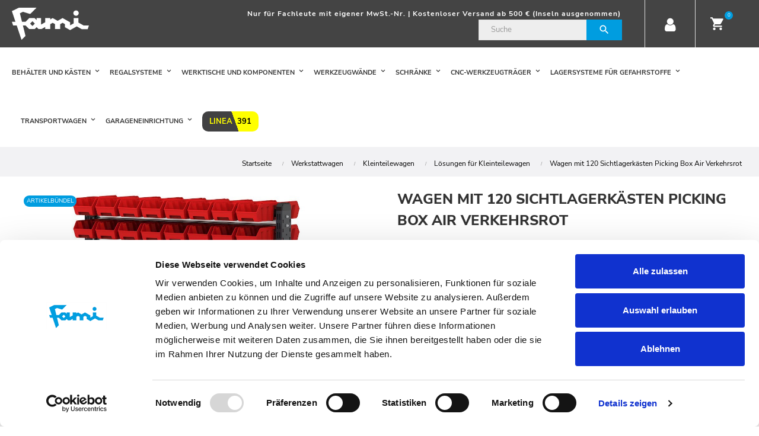

--- FILE ---
content_type: text/html; charset=utf-8
request_url: https://shop.fami.de/5165-wagen-mit-120-sichtlagerkasten-picking-box-air-verkehrsrot-8052693262700.html
body_size: 40535
content:
<!doctype html>
<html lang="de"  class="default" >

  <head>
    
      
  <meta charset="utf-8">


  <meta http-equiv="x-ua-compatible" content="ie=edge">



  <title>Wagen mit 120 Sichtlagerkästen Picking Box Air Verkehrsrot | Fami Shop</title>
<script data-keepinline="true">
    var ajaxGetProductUrl = '//shop.fami.de/module/cdc_googletagmanager/async';

/* datalayer */
dataLayer = window.dataLayer || [];
    let cdcDatalayer = {"pageCategory":"product","event":"view_item","ecommerce":{"currency":"EUR","items":[{"item_name":"Wagen mit 120 Sichtlagerkasten Picking Box Air Verkehrsrot","item_id":"5165","price":"947.24","price_tax_exc":"796","item_category":"Werkstattwagen","item_category2":"Kleinteilewagen","item_category3":"Losungen fur Kleinteilewagen","quantity":19}]},"userLogged":0,"userId":"guest_263954"};
    dataLayer.push(cdcDatalayer);

/* call to GTM Tag */
(function(w,d,s,l,i){w[l]=w[l]||[];w[l].push({'gtm.start':
new Date().getTime(),event:'gtm.js'});var f=d.getElementsByTagName(s)[0],
j=d.createElement(s),dl=l!='dataLayer'?'&l='+l:'';j.async=true;j.src=
'https://www.googletagmanager.com/gtm.js?id='+i+dl;f.parentNode.insertBefore(j,f);
})(window,document,'script','dataLayer','GTM-PVTFN4D');

/* async call to avoid cache system for dynamic data */
dataLayer.push({
  'event': 'datalayer_ready'
});
</script>
  <meta name="description" content="Wagen Bin Cart mit 120 Sichtlagerkästen Picking Box Air Verkehrsrot, Größe 1 und 2. Abmessungen 1067x668x1384 H mm, Farbe Anthrazitgrau.">
  <meta name="keywords" content="">
  
        
                                                
    <link rel="canonical" href="https://shop.fami.de/5165-wagen-mit-120-sichtlagerkasten-picking-box-air-verkehrsrot-8052693262700.html">
    
  
        



  <meta name="viewport" content="width=device-width, initial-scale=1">



  <link rel="icon" type="image/vnd.microsoft.icon" href="/img/favicon.ico?1707466546">
  <link rel="shortcut icon" type="image/x-icon" href="/img/favicon.ico?1707466546">


<link rel="preload" href="/themes/at_auros/assets/fonts/MaterialIcons-Regular.woff2" as="font" type="font/woff2" crossorigin>


  

    <link rel="stylesheet" href="https://shop.fami.de/themes/fourwords/assets/cache/theme-fd73b2339.css" type="text/css" media="all">



    


  

  <script type="text/javascript">
        var LEO_COOKIE_THEME = "AP_MODULE_PANEL_CONFIG";
        var add_cart_error = "An error occurred while processing your request. Please try again";
        var ajaxsearch = "1";
        var buttonwishlist_title_add = "Wunschliste";
        var buttonwishlist_title_remove = "Entfernen Sie von der Wunschliste";
        var enable_dropdown_defaultcart = 1;
        var enable_flycart_effect = 1;
        var enable_notification = 1;
        var height_cart_item = "135";
        var isLogged = false;
        var leo_search_url = "https:\/\/shop.fami.de\/module\/leoproductsearch\/productsearch";
        var leo_token = "ff289cdeda70f432d04e739964607e49";
        var leoproductsearch_static_token = "ff289cdeda70f432d04e739964607e49";
        var leoproductsearch_token = "8e670bde99ae24e5120148d66fbe978d";
        var lf_is_gen_rtl = false;
        var lps_show_product_img = "1";
        var lps_show_product_price = "1";
        var number_cartitem_display = 3;
        var numpro_display = "100";
        var prestashop = {"cart":{"products":[],"totals":{"total":{"type":"total","label":"Gesamtsumme","amount":0,"value":"0,00\u00a0\u20ac"},"total_including_tax":{"type":"total","label":"Gesamtsumme (inkl. MwSt.)","amount":0,"value":"0,00\u00a0\u20ac"},"total_excluding_tax":{"type":"total","label":"Gesamtpreis o. MwSt.","amount":0,"value":"0,00\u00a0\u20ac"}},"subtotals":{"products":{"type":"products","label":"Zwischensumme","amount":0,"value":"0,00\u00a0\u20ac"},"discounts":null,"shipping":{"type":"shipping","label":"Versand","amount":0,"value":"kostenlos"},"tax":null},"products_count":0,"summary_string":"0 Artikel","vouchers":{"allowed":1,"added":[]},"discounts":[],"minimalPurchase":0,"minimalPurchaseRequired":""},"currency":{"name":"Euro","iso_code":"EUR","iso_code_num":"978","sign":"\u20ac"},"customer":{"lastname":null,"firstname":null,"email":null,"birthday":null,"newsletter":null,"newsletter_date_add":null,"optin":null,"website":null,"company":null,"siret":null,"ape":null,"is_logged":false,"gender":{"type":null,"name":null},"addresses":[]},"language":{"name":"Deutsch (German)","iso_code":"de","locale":"de-DE","language_code":"de","is_rtl":"0","date_format_lite":"d.m.Y","date_format_full":"d.m.Y H:i:s","id":1},"page":{"title":"","canonical":null,"meta":{"title":"Wagen mit 120 Sichtlagerk\u00e4sten Picking Box Air Verkehrsrot | Fami Shop","description":"Wagen Bin Cart mit 120 Sichtlagerk\u00e4sten Picking Box Air Verkehrsrot, Gr\u00f6\u00dfe 1 und 2. Abmessungen 1067x668x1384 H mm, Farbe Anthrazitgrau.","keywords":"","robots":"index"},"page_name":"product","body_classes":{"lang-de":true,"lang-rtl":false,"country-DE":true,"currency-EUR":true,"layout-full-width":true,"page-product":true,"tax-display-enabled":true,"product-id-5165":true,"product-Wagen mit 120 Sichtlagerk\u00e4sten Picking Box Air Verkehrsrot":true,"product-id-category-260":true,"product-id-manufacturer-0":true,"product-id-supplier-0":true,"product-available-for-order":true},"admin_notifications":[]},"shop":{"name":"Fami Shop","logo":"\/img\/famishop-logo-1622453981.jpg","stores_icon":"\/img\/logo_stores.png","favicon":"\/img\/favicon.ico"},"urls":{"base_url":"https:\/\/shop.fami.de\/","current_url":"https:\/\/shop.fami.de\/5165-wagen-mit-120-sichtlagerkasten-picking-box-air-verkehrsrot-8052693262700.html","shop_domain_url":"https:\/\/shop.fami.de","img_ps_url":"https:\/\/shop.fami.de\/img\/","img_cat_url":"https:\/\/shop.fami.de\/img\/c\/","img_lang_url":"https:\/\/shop.fami.de\/img\/l\/","img_prod_url":"https:\/\/shop.fami.de\/img\/p\/","img_manu_url":"https:\/\/shop.fami.de\/img\/m\/","img_sup_url":"https:\/\/shop.fami.de\/img\/su\/","img_ship_url":"https:\/\/shop.fami.de\/img\/s\/","img_store_url":"https:\/\/shop.fami.de\/img\/st\/","img_col_url":"https:\/\/shop.fami.de\/img\/co\/","img_url":"https:\/\/shop.fami.de\/themes\/fourwords\/assets\/img\/","css_url":"https:\/\/shop.fami.de\/themes\/fourwords\/assets\/css\/","js_url":"https:\/\/shop.fami.de\/themes\/fourwords\/assets\/js\/","pic_url":"https:\/\/shop.fami.de\/upload\/","pages":{"address":"https:\/\/shop.fami.de\/adresse","addresses":"https:\/\/shop.fami.de\/adressen","authentication":"https:\/\/shop.fami.de\/login","cart":"https:\/\/shop.fami.de\/warenkorb","category":"https:\/\/shop.fami.de\/index.php?controller=category","cms":"https:\/\/shop.fami.de\/index.php?controller=cms","contact":"https:\/\/shop.fami.de\/kontakt","discount":"https:\/\/shop.fami.de\/rabattcode","guest_tracking":"https:\/\/shop.fami.de\/tracciatura-ospite","history":"https:\/\/shop.fami.de\/bestellungsverlauf","identity":"https:\/\/shop.fami.de\/daten","index":"https:\/\/shop.fami.de\/","my_account":"https:\/\/shop.fami.de\/konto","order_confirmation":"https:\/\/shop.fami.de\/bestellbestaetigung","order_detail":"https:\/\/shop.fami.de\/index.php?controller=order-detail","order_follow":"https:\/\/shop.fami.de\/segui-ordine","order":"https:\/\/shop.fami.de\/bestellung","order_return":"https:\/\/shop.fami.de\/index.php?controller=order-return","order_slip":"https:\/\/shop.fami.de\/gutschrift","pagenotfound":"https:\/\/shop.fami.de\/seite-nicht-gefunden","password":"https:\/\/shop.fami.de\/passwort-vergessen","pdf_invoice":"https:\/\/shop.fami.de\/index.php?controller=pdf-invoice","pdf_order_return":"https:\/\/shop.fami.de\/index.php?controller=pdf-order-return","pdf_order_slip":"https:\/\/shop.fami.de\/index.php?controller=pdf-order-slip","prices_drop":"https:\/\/shop.fami.de\/angebote","product":"https:\/\/shop.fami.de\/index.php?controller=product","search":"https:\/\/shop.fami.de\/suche","sitemap":"https:\/\/shop.fami.de\/sitemap","stores":"https:\/\/shop.fami.de\/negozi","supplier":"https:\/\/shop.fami.de\/fornitori","register":"https:\/\/shop.fami.de\/login?create_account=1","order_login":"https:\/\/shop.fami.de\/bestellung?login=1"},"alternative_langs":{"de":"https:\/\/shop.fami.de\/5165-wagen-mit-120-sichtlagerkasten-picking-box-air-verkehrsrot-8052693262700.html"},"theme_assets":"\/themes\/fourwords\/assets\/","actions":{"logout":"https:\/\/shop.fami.de\/?mylogout="},"no_picture_image":{"bySize":{"cart_default":{"url":"https:\/\/shop.fami.de\/img\/p\/de-default-cart_default.jpg","width":55,"height":55},"small_default":{"url":"https:\/\/shop.fami.de\/img\/p\/de-default-small_default.jpg","width":150,"height":150},"home_default":{"url":"https:\/\/shop.fami.de\/img\/p\/de-default-home_default.jpg","width":300,"height":300},"medium_default":{"url":"https:\/\/shop.fami.de\/img\/p\/de-default-medium_default.jpg","width":378,"height":472},"large_default":{"url":"https:\/\/shop.fami.de\/img\/p\/de-default-large_default.jpg","width":1000,"height":1125}},"small":{"url":"https:\/\/shop.fami.de\/img\/p\/de-default-cart_default.jpg","width":55,"height":55},"medium":{"url":"https:\/\/shop.fami.de\/img\/p\/de-default-home_default.jpg","width":300,"height":300},"large":{"url":"https:\/\/shop.fami.de\/img\/p\/de-default-large_default.jpg","width":1000,"height":1125},"legend":""}},"configuration":{"display_taxes_label":true,"display_prices_tax_incl":false,"is_catalog":false,"show_prices":true,"opt_in":{"partner":false},"quantity_discount":{"type":"discount","label":"Rabatt"},"voucher_enabled":1,"return_enabled":0},"field_required":[],"breadcrumb":{"links":[{"title":"Startseite","url":"https:\/\/shop.fami.de\/"},{"title":"Werkstattwagen","url":"https:\/\/shop.fami.de\/65-werkstattwagen"},{"title":"Kleinteilewagen","url":"https:\/\/shop.fami.de\/247-kleinteilewagen"},{"title":"L\u00f6sungen f\u00fcr Kleinteilewagen","url":"https:\/\/shop.fami.de\/260-loesungen-fuer-kleinteilewagen"},{"title":"Wagen mit 120 Sichtlagerk\u00e4sten Picking Box Air Verkehrsrot","url":"https:\/\/shop.fami.de\/5165-wagen-mit-120-sichtlagerkasten-picking-box-air-verkehrsrot-8052693262700.html"}],"count":5},"link":{"protocol_link":"https:\/\/","protocol_content":"https:\/\/"},"time":1768733895,"static_token":"ff289cdeda70f432d04e739964607e49","token":"8e670bde99ae24e5120148d66fbe978d"};
        var show_popup = 1;
        var txt_not_found = "No products found";
        var type_dropdown_defaultcart = "dropdown";
        var type_flycart_effect = "fade";
        var width_cart_item = "265";
        var wishlist_add = "Das Produkt wurde erfolgreich hinzugef\u00fcgt zu Ihrer Wunschliste";
        var wishlist_cancel_txt = "Stornieren";
        var wishlist_confirm_del_txt = "L\u00f6schen ausgew\u00e4hlter Artikel?";
        var wishlist_del_default_txt = "Kann nicht Standard Wunschliste l\u00f6schen";
        var wishlist_email_txt = "Email";
        var wishlist_loggin_required = "Sie m\u00fcssen angemeldet sein, um deine Wunschliste zu verwalten";
        var wishlist_ok_txt = "OK";
        var wishlist_quantity_required = "Sie m\u00fcssen eine Menge eingeben";
        var wishlist_remove = "Das Produkt wurde erfolgreich von der Wunschliste entfernt";
        var wishlist_reset_txt = "r\u00fccksetzen";
        var wishlist_send_txt = "Senden";
        var wishlist_send_wishlist_txt = "senden Wunschliste";
        var wishlist_url = "https:\/\/shop.fami.de\/module\/leofeature\/mywishlist";
        var wishlist_viewwishlist = "Sehen Sie Ihre Wunschliste";
      </script>
<script type="text/javascript">
	var choosefile_text = "Datei wählen";
	var turnoff_popup_text = "Do not show this popup again";
	
	var size_item_quickview = 82;
	var style_scroll_quickview = 'vertical';
	
	var size_item_page = 113;
	var style_scroll_page = 'horizontal';
	
	var size_item_quickview_attr = 101;	
	var style_scroll_quickview_attr = 'vertical';
	
	var size_item_popup = 160;
	var style_scroll_popup = 'vertical';
</script>


  <script type="text/javascript">
	
	var FancyboxI18nClose = "Schließen";
	var FancyboxI18nNext = "Nächster";
	var FancyboxI18nPrev = "Zurück";
	var current_link = "http://shop.fami.de/";		
	var currentURL = window.location;
	currentURL = String(currentURL);
	currentURL = currentURL.replace("https://","").replace("http://","").replace("www.","").replace( /#\w*/, "" );
	current_link = current_link.replace("https://","").replace("http://","").replace("www.","");
	var text_warning_select_txt = "Bitte wählen Sie eine zu entfernen?";
	var text_confirm_remove_txt = "Sind Sie sicher, footer Zeile zu entfernen?";
	var close_bt_txt = "Schließen";
	var list_menu = [];
	var list_menu_tmp = {};
	var list_tab = [];
	var isHomeMenu = 0;
	
</script><!-- @file modules\appagebuilder\views\templates\hook\header -->

<script>
    /**
     * List functions will run when document.ready()
     */
    var ap_list_functions = [];
    /**
     * List functions will run when window.load()
     */
    var ap_list_functions_loaded = [];

    /**
     * List functions will run when document.ready() for theme
     */
    
    var products_list_functions = [];
</script>


<script type='text/javascript'>
    var leoOption = {
        category_qty:0,
        product_list_image:0,
        product_one_img:1,
        productCdown: 0,
        productColor: 0,
        homeWidth: 300,
        homeheight: 300,
	}

    ap_list_functions.push(function(){
        if (typeof $.LeoCustomAjax !== "undefined" && $.isFunction($.LeoCustomAjax)) {
            var leoCustomAjax = new $.LeoCustomAjax();
            leoCustomAjax.processAjax();
        }
    });
</script>

<!-- ProductVideo vars -->
<script type="text/javascript">
        var pv_default = 0;
        var pv_pos = 0;
        var pv_pos_custom = 2;
        var pv_limit = 0;
        var pv_img_repeat = 0;
        var pv_force_thumb_size = 1;
        var pv_side_position = 0;
        var pv_side_insertion = 3;
        var pv_listings_desk = 0;
        var pv_force_close = 0;
        var pv_list_btn_place = 0;
        var pv_list_btn_place_method = 0;
        var pv_listings_button_controls = 0;
        var pv_list_image_autoplay = 0;
        var pv_list_image_muted = 1;
        var pv_list_image_loop = 1;
        var pv_list_image_click = 1;
        var pv_list_image_controls = 0;
        var pv_force_controls = 0;
        var pv_yt_auto = 0;
        var pv_yt_rel = 0;
        var pv_yt_cont = 0;
        var pv_yt_loop = 1;
        var pv_yt_priv = 0;
        var pv_yt_mute = 0;
        var pv_vim_autoplay = 1;
        var pv_vim_title = 1;
        var pv_vim_controls = 1;
        var pv_vim_badge = 1;
        var pv_vim_byline = 1;
        var pv_vim_loop = 1;
        var pv_vim_portrait = 1;
        var pv_vim_background = 0;
        var pv_vim_muted = 1;
        var pv_vid_autoplay = 1;
        var pv_vid_controls = 1;
        var pv_vid_muted = 0;
        var pv_vid_loop = 1;
        var pv_load_delay = 0;
        var pv_thumb_dir = 0;
        var pv_image_zindex = 1;
        var pv_custom_slider_sync = 0;
        var pv_slider_refresh = 0;
        var pv_videoholder_screen = 0;
        var pv_fancy_link = 0;
        var pv_deep_select = 0;
        var pv_disable_autosize = 0;
        var pv_disable_img_hide = 0;
        var pv_disable_replace = 0;
        var pv_hide_image_container = 0;
        var pv_thumb_add_width = 0;
        var pv_thumb_disable = 0;
        var pv_no_padding = 0;
        var pv_click_to_activate = 1;
            var pv_custom_placement = '';
        var pv_list_selector = '.products article';
        var pv_list_video_holder = '.thumbnail-container';
        var pv_list_cust_filter = '0';
        var pv_listings_btn_adv = '';
        var pv_list_image_bg = '#FFFFFF';
        var pv_vim_color = '#00adef';
        var pv_video_holder = '.product-cover';
        var pv_image_holder = '#zoom_product';
        var pv_thumb_selector = '#thumb-gallery';
        var pv_custom_img_slider = '0';
        var pv_slider_thumb_sel = '';
        var pv_slider_img_sel = '';
        var pv_clt = 'div';
        var pv_hide_display = '';
        var pv_click_behaviour_type = 'click';
        var pv_video_player = 'https://shop.fami.de/modules/productvideo/player.php';
        var pv_burl = '/';
            var pv_slider_img_pre = '';         var pv_slider_img_post = '';         var pv_thumb_before = '';         var pv_thumb_after = '';          
    var pv_video_list = false;
        var pv_providers = {"youtube":[],"youtu.be":[],"youtube-nocookie":[],"vimeo":[],"youtube.com":{"id_provider":"1","name":"youtube","domain":"youtube.com","type":"2"},"vimeo.com":{"id_provider":"2","name":"vimeo","domain":"vimeo.com","type":"2"}};     </script>
<!-- Video Microdata Start -->
<!-- Video Microdata End -->




<meta name="google-site-verification" content="PM-PDjU85otBXew14bTH6XPaYekd7lTnuhhVY_Omx6w">

<meta property="og:locale" content="it_IT" />
<meta property="og:site_name" content="Fami Shop" />
<meta property="og:title" content="Wagen mit 120 Sichtlagerkästen Picking Box Air Verkehrsrot | Fami Shop" />
<meta property="og:description" content="Wagen Bin Cart mit 120 Sichtlagerkästen Picking Box Air Verkehrsrot, Größe 1 und 2. Abmessungen 1067x668x1384 H mm, Farbe Anthrazitgrau." />
<meta property="og:url" content="https://shop.fami.de/5165-wagen-mit-120-sichtlagerkasten-picking-box-air-verkehrsrot-8052693262700.html" />
<meta property="article:modified_time" content="18-01-2026" />
<meta property="article:publisher" content="https://www.facebook.com/FamiArredamentoIndustriale/">

  <meta property="og:type" content="product">
  <meta property="og:image" content="https://shop.fami.de/44201-large_default/wagen-mit-120-sichtlagerkasten-picking-box-air-verkehrsrot.jpg">
  <meta property="og:image:width" content="1000" />
  <meta property="og:image:height" content="1125" />
      <meta property="product:pretax_price:amount" content="796">
    <meta property="product:pretax_price:currency" content="EUR">
      <meta property="product:price:amount" content="947.24">
    <meta property="product:price:currency" content="EUR">
    


<script type="application/ld+json">
        {"@context":"https://schema.org","@graph":[{"@type":"WebSite","@id":"https://shop.fami.de/#website","url":"https://shop.fami.de/","name":"Fami Shop","potentialAction":{"@type":"SearchAction","target":"https://shop.fami.de/search?s={search_term_string}","query-input":"required name=search_term_string"}},{"@type":"Organization","@id":"https://shop.fami.de/#organization","name":"Fami Shop","url":"https://shop.fami.de/","sameAs":["https://www.facebook.com/FamiArredamentoIndustriale/","https://www.instagram.com/fami_storage_systems/","https://it.linkedin.com/company/famisrl","https://www.youtube.com/channel/UCJDd-oBN-QzDW5bwIkeQYFw"],"logo":{"@type":"ImageObject","@id":"https://shop.fami.de/#logo","url":"https://shop.fami.de/img/social/163594874931791.jpeg","caption":"Fami Shop"},"image":{"@id":"https://shop.fami.de/#logo"}},{"@type":"BreadcrumbList","@id":"https://shop.fami.de/#breadcrumb","itemListElement":[{"@type":"ListItem","position":1,"item":{"@type":"WebPage","name":"Home","@id":"https://shop.fami.de/","url":"https://shop.fami.de/"}}]}]}
</script>

    
  </head>

  <body id="product" class="lang-de country-de currency-eur layout-full-width page-product tax-display-enabled product-id-5165 product-wagen-mit-120-sichtlagerkasten-picking-box-air-verkehrsrot product-id-category-260 product-id-manufacturer-0 product-id-supplier-0 product-available-for-order  keep-header">

    
      <!-- Google Tag Manager (noscript) -->
<noscript><iframe src="https://www.googletagmanager.com/ns.html?id=GTM-PVTFN4D"
height="0" width="0" style="display:none;visibility:hidden"></iframe></noscript>
<!-- End Google Tag Manager (noscript) -->

    

    <main id="page">
      
              
      <header id="header">
        <div class="header-container">
          
            

  <nav class="header-nav">
    <div class="topnav">
            <div class="container">
              <div class="inner"></div>
            </div>
          </div>
    <div class="bottomnav">
              <div class="container">
              <div class="inner"><!-- @file modules\appagebuilder\views\templates\hook\ApRow -->
    <div id="form_2771210342355261"        class="row box-nav2 ApRow  has-bg bg-fullwidth"
	        data-bg=" #444 no-repeat center center"                style=""        >
                                            <!-- @file modules\appagebuilder\views\templates\hook\ApColumn -->
<div    class="col-xl-2 col-lg-2 col-md-2 col-sm-2 col-xs-2 col-sp-2  ApColumn "
	    >
                    <!-- @file modules\appagebuilder\views\templates\hook\ApGenCode -->

	<div class="wr-logo"><a href="https://shop.fami.de/"><img class="logo img-fluid" src="/themes/fourwords/assets/img/logo.svg" alt="Fami Shop" width="130" height="55"></a></div>

    </div><!-- @file modules\appagebuilder\views\templates\hook\ApColumn -->
<div    class="col-xl-8 col-lg-8 col-md-8 col-sm-1 col-xs-1 col-sp-1  ApColumn "
	    >
                    <!-- @file modules\appagebuilder\views\templates\hook\ApGeneral -->
<div     class="block welcome ApRawHtml">
	                    <p>Nur für Fachleute mit eigener MwSt.-Nr. | Kostenloser Versand ab 500 € (Inseln ausgenommen)</p>    	</div><!-- @file modules\appagebuilder\views\templates\hook\ApModule -->


<!-- Block search module -->
<div id="leo_search_block_top" class="block exclusive search-by-category">
	<h4 class="title_block">Suche</h4>
	<form method="get" action="https://shop.fami.de/index.php?controller=productsearch" id="leosearchtopbox">
		<input type="hidden" name="fc" value="module" />
		<input type="hidden" name="module" value="leoproductsearch" />
		<input type="hidden" name="controller" value="productsearch" />
                <input type="hidden" name="leoproductsearch_static_token" value="ff289cdeda70f432d04e739964607e49"/>
		    	<label>Produktsuche:</label>
		<div class="block_content clearfix leoproductsearch-content">		
			<div class="list-cate-wrapper">
				<input id="leosearchtop-cate-id" name="cate" value="" type="hidden">
				<a id="dropdownListCateTop" class="select-title" rel="nofollow" data-toggle="dropdown" aria-haspopup="true" aria-expanded="false">
					<span>Alle Kategorien</span>
					<i class="material-icons pull-xs-right">keyboard_arrow_down</i>
				</a>
				<div class="list-cate dropdown-menu" aria-labelledby="dropdownListCateTop">
					<a href="#" data-cate-id="" data-cate-name="Alle Kategorien" class="cate-item active" >Alle Kategorien</a>				
					<a href="#" data-cate-id="2" data-cate-name="Home" class="cate-item cate-level-1" >Home</a>
					
  <a href="#" data-cate-id="93" data-cate-name="Lagerregale aus Metall" class="cate-item cate-level-2" >--Lagerregale aus Metall</a>
  <a href="#" data-cate-id="209" data-cate-name="Steckregale für Lager" class="cate-item cate-level-3" >---Steckregale für Lager</a>
  <a href="#" data-cate-id="210" data-cate-name="Fachbodenregale" class="cate-item cate-level-4" >----Fachbodenregale</a>
  <a href="#" data-cate-id="212" data-cate-name="Weitspannregale" class="cate-item cate-level-4" >----Weitspannregale</a>
  <a href="#" data-cate-id="211" data-cate-name="Kleinteileregale" class="cate-item cate-level-3" >---Kleinteileregale</a>
  <a href="#" data-cate-id="213" data-cate-name="Regale mit Schubladen für Kleinteile" class="cate-item cate-level-4" >----Regale mit Schubladen für Kleinteile</a>
  <a href="#" data-cate-id="214" data-cate-name="Behälter-Regale mit Führungsschienen" class="cate-item cate-level-4" >----Behälter-Regale mit Führungsschienen</a>
  <a href="#" data-cate-id="215" data-cate-name="Behälterregale mit Böden für Picking Box Air" class="cate-item cate-level-4" >----Behälterregale mit Böden für Picking Box Air</a>
  <a href="#" data-cate-id="363" data-cate-name="Regale mit Böden für RK Box Air" class="cate-item cate-level-4" >----Regale mit Böden für RK Box Air</a>
  <a href="#" data-cate-id="292" data-cate-name="Kleinteileregale mit Schüttgut-Sets" class="cate-item cate-level-4" >----Kleinteileregale mit Schüttgut-Sets</a>
  <a href="#" data-cate-id="293" data-cate-name="Monoblock-Regale" class="cate-item cate-level-4" >----Monoblock-Regale</a>
  <a href="#" data-cate-id="217" data-cate-name="Dynamische Regalsysteme" class="cate-item cate-level-3" >---Dynamische Regalsysteme</a>
  <a href="#" data-cate-id="218" data-cate-name="Schrägbodenregale - LIFO" class="cate-item cate-level-4" >----Schrägbodenregale - LIFO</a>
  <a href="#" data-cate-id="219" data-cate-name="Kanban-Regale mit Trennwänden - FIFO" class="cate-item cate-level-4" >----Kanban-Regale mit Trennwänden - FIFO</a>
  <a href="#" data-cate-id="220" data-cate-name="Dynamische Kanban-Regale mit Rollen – FIFO" class="cate-item cate-level-4" >----Dynamische Kanban-Regale mit Rollen – FIFO</a>
  <a href="#" data-cate-id="216" data-cate-name="Reifenregale" class="cate-item cate-level-3" >---Reifenregale</a>
  <a href="#" data-cate-id="221" data-cate-name="Garagenregale" class="cate-item cate-level-3" >---Garagenregale</a>
  <a href="#" data-cate-id="222" data-cate-name="Komponenten und Zubehöre für Metallregale" class="cate-item cate-level-3" >---Komponenten und Zubehöre für Metallregale</a>
  <a href="#" data-cate-id="190" data-cate-name="Behälter und Kästen" class="cate-item cate-level-2" >--Behälter und Kästen</a>
  <a href="#" data-cate-id="191" data-cate-name="Stapelbare Euro-Behälter" class="cate-item cate-level-3" >---Stapelbare Euro-Behälter</a>
  <a href="#" data-cate-id="319" data-cate-name="Behälter aus recyceltem Kunststoff Euro Box Linea 391" class="cate-item cate-level-4" >----Behälter aus recyceltem Kunststoff Euro Box Linea 391</a>
  <a href="#" data-cate-id="320" data-cate-name="Zubehör für Euro Boxen Linea 391 aus regeneriertem Kunststoff" class="cate-item cate-level-4" >----Zubehör für Euro Boxen Linea 391 aus regeneriertem Kunststoff</a>
  <a href="#" data-cate-id="192" data-cate-name="Stapelbare Behälter Euro Box" class="cate-item cate-level-4" >----Stapelbare Behälter Euro Box</a>
  <a href="#" data-cate-id="193" data-cate-name="Zubehöre Euro Box" class="cate-item cate-level-4" >----Zubehöre Euro Box</a>
  <a href="#" data-cate-id="194" data-cate-name="Stapelbare Behälter ESD Euro Box" class="cate-item cate-level-4" >----Stapelbare Behälter ESD Euro Box</a>
  <a href="#" data-cate-id="195" data-cate-name="Zubehöre Euro Box ESD" class="cate-item cate-level-4" >----Zubehöre Euro Box ESD</a>
  <a href="#" data-cate-id="196" data-cate-name="Sichtlagerkästen aus Kunststoff" class="cate-item cate-level-3" >---Sichtlagerkästen aus Kunststoff</a>
  <a href="#" data-cate-id="197" data-cate-name="Stapel- und nestbare Sichtlagerkästen - Picking Box Air" class="cate-item cate-level-4" >----Stapel- und nestbare Sichtlagerkästen - Picking Box Air</a>
  <a href="#" data-cate-id="340" data-cate-name="Sichtlagerbehälter aus recyceltem Polypropylen - Picking Box Air Linea 391" class="cate-item cate-level-4" >----Sichtlagerbehälter aus recyceltem Polypropylen - Picking Box Air Linea 391</a>
  <a href="#" data-cate-id="296" data-cate-name="Lager-Regalschränke" class="cate-item cate-level-4" >----Lager-Regalschränke</a>
  <a href="#" data-cate-id="297" data-cate-name="Lager-Regalschränke mit Kästen Picking Box Air" class="cate-item cate-level-5" >-----Lager-Regalschränke mit Kästen Picking Box Air</a>
  <a href="#" data-cate-id="298" data-cate-name="Leere Schränke und Komponenten" class="cate-item cate-level-5" >-----Leere Schränke und Komponenten</a>
  <a href="#" data-cate-id="199" data-cate-name="Sichtlagerbehälter – Picking Box Classic" class="cate-item cate-level-4" >----Sichtlagerbehälter – Picking Box Classic</a>
  <a href="#" data-cate-id="200" data-cate-name="Zubehöre Picking Box Classic" class="cate-item cate-level-4" >----Zubehöre Picking Box Classic</a>
  <a href="#" data-cate-id="201" data-cate-name="Behälter für Regale RK" class="cate-item cate-level-3" >---Behälter für Regale RK</a>
  <a href="#" data-cate-id="202" data-cate-name="Regalkästen - RK Box Air" class="cate-item cate-level-4" >----Regalkästen - RK Box Air</a>
  <a href="#" data-cate-id="203" data-cate-name="Regale für Behälter RK Box Air" class="cate-item cate-level-4" >----Regale für Behälter RK Box Air</a>
  <a href="#" data-cate-id="310" data-cate-name="Behälterregale mit RK Box Air" class="cate-item cate-level-5" >-----Behälterregale mit RK Box Air</a>
  <a href="#" data-cate-id="311" data-cate-name="Leere Behälterregale für RK Box Air und Komponenten" class="cate-item cate-level-5" >-----Leere Behälterregale für RK Box Air und Komponenten</a>
  <a href="#" data-cate-id="360" data-cate-name="Regale mit Böden für RK Box Air" class="cate-item cate-level-4" >----Regale mit Böden für RK Box Air</a>
  <a href="#" data-cate-id="361" data-cate-name="Kleinteileschrank RK Box Air" class="cate-item cate-level-4" >----Kleinteileschrank RK Box Air</a>
  <a href="#" data-cate-id="204" data-cate-name="Kästen für Regale und Zubehöre – RK Box Classic" class="cate-item cate-level-4" >----Kästen für Regale und Zubehöre – RK Box Classic</a>
  <a href="#" data-cate-id="205" data-cate-name="Regale für Kästen RK Box Classic" class="cate-item cate-level-4" >----Regale für Kästen RK Box Classic</a>
  <a href="#" data-cate-id="312" data-cate-name="Behälterregale mit RK Box Classic" class="cate-item cate-level-5" >-----Behälterregale mit RK Box Classic</a>
  <a href="#" data-cate-id="313" data-cate-name="Leere Behälterregale für RK Box Classic und Komponenten" class="cate-item cate-level-5" >-----Leere Behälterregale für RK Box Classic und Komponenten</a>
  <a href="#" data-cate-id="206" data-cate-name="Schubladenschränke für Kleinteile" class="cate-item cate-level-3" >---Schubladenschränke für Kleinteile</a>
  <a href="#" data-cate-id="80" data-cate-name="Kleinteilemagazine mit Schubladen und Zubehöre - Visual Box" class="cate-item cate-level-4" >----Kleinteilemagazine mit Schubladen und Zubehöre - Visual Box</a>
  <a href="#" data-cate-id="208" data-cate-name="Regale mit Schubladen für Kleinteile - Visual Box" class="cate-item cate-level-4" >----Regale mit Schubladen für Kleinteile - Visual Box</a>
  <a href="#" data-cate-id="90" data-cate-name="Metallkästen" class="cate-item cate-level-3" >---Metallkästen</a>
  <a href="#" data-cate-id="140" data-cate-name="Sichtlagerkästen aus Metall" class="cate-item cate-level-3" >---Sichtlagerkästen aus Metall</a>
  <a href="#" data-cate-id="136" data-cate-name="Rutschfeste Matten" class="cate-item cate-level-3" >---Rutschfeste Matten</a>
  <a href="#" data-cate-id="91" data-cate-name="Sichtlagerbehälter für die Industrie" class="cate-item cate-level-3" >---Sichtlagerbehälter für die Industrie</a>
  <a href="#" data-cate-id="92" data-cate-name="Klappbodenbehälter" class="cate-item cate-level-3" >---Klappbodenbehälter</a>
  <a href="#" data-cate-id="343" data-cate-name="Großbehälter aus polyethylen" class="cate-item cate-level-3" >---Großbehälter aus polyethylen</a>
  <a href="#" data-cate-id="47" data-cate-name="Werktische und Komponenten" class="cate-item cate-level-2" >--Werktische und Komponenten</a>
  <a href="#" data-cate-id="49" data-cate-name="Werkbänke" class="cate-item cate-level-3" >---Werkbänke</a>
  <a href="#" data-cate-id="355" data-cate-name="Werkbänke Garage Linea 391" class="cate-item cate-level-4" >----Werkbänke Garage Linea 391</a>
  <a href="#" data-cate-id="229" data-cate-name="Werkbänke für Werkstatt" class="cate-item cate-level-4" >----Werkbänke für Werkstatt</a>
  <a href="#" data-cate-id="230" data-cate-name="Leere feste Werkbank Work" class="cate-item cate-level-5" >-----Leere feste Werkbank Work</a>
  <a href="#" data-cate-id="51" data-cate-name="Feste Werkbank mit Schubladen Work" class="cate-item cate-level-5" >-----Feste Werkbank mit Schubladen Work</a>
  <a href="#" data-cate-id="234" data-cate-name="Feste Werkbank mit Werkzeugwand Work" class="cate-item cate-level-5" >-----Feste Werkbank mit Werkzeugwand Work</a>
  <a href="#" data-cate-id="231" data-cate-name="Leere höhenverstellbare Werkbank Work Up" class="cate-item cate-level-5" >-----Leere höhenverstellbare Werkbank Work Up</a>
  <a href="#" data-cate-id="52" data-cate-name="Regulierbare Werkbank mit Schubladen Work Up" class="cate-item cate-level-5" >-----Regulierbare Werkbank mit Schubladen Work Up</a>
  <a href="#" data-cate-id="235" data-cate-name="Regulierbare Werkbank mit Werkzeugwand Work Up" class="cate-item cate-level-5" >-----Regulierbare Werkbank mit Werkzeugwand Work Up</a>
  <a href="#" data-cate-id="137" data-cate-name="Komponenten Work und Work Up" class="cate-item cate-level-5" >-----Komponenten Work und Work Up</a>
  <a href="#" data-cate-id="128" data-cate-name="Kompakte Werkbänke für die Industrie" class="cate-item cate-level-4" >----Kompakte Werkbänke für die Industrie</a>
  <a href="#" data-cate-id="129" data-cate-name="Komponenten BR" class="cate-item cate-level-5" >-----Komponenten BR</a>
  <a href="#" data-cate-id="302" data-cate-name="Leere regulierbare Werkbank BR" class="cate-item cate-level-5" >-----Leere regulierbare Werkbank BR</a>
  <a href="#" data-cate-id="303" data-cate-name="Regulierbare Werkbank mit Schubladen BR" class="cate-item cate-level-5" >-----Regulierbare Werkbank mit Schubladen BR</a>
  <a href="#" data-cate-id="304" data-cate-name="Regulierbare Werkbank mit Werkzeugwand BR" class="cate-item cate-level-5" >-----Regulierbare Werkbank mit Werkzeugwand BR</a>
  <a href="#" data-cate-id="323" data-cate-name="Professionelle Werkbänke" class="cate-item cate-level-4" >----Professionelle Werkbänke</a>
  <a href="#" data-cate-id="324" data-cate-name="Professionelle, feste, leere Werkbank" class="cate-item cate-level-5" >-----Professionelle, feste, leere Werkbank</a>
  <a href="#" data-cate-id="325" data-cate-name="Professionelle, feste Werkbank mit Schubladen" class="cate-item cate-level-5" >-----Professionelle, feste Werkbank mit Schubladen</a>
  <a href="#" data-cate-id="326" data-cate-name="Professionelle, höhenverstellbare, leere Werkbank" class="cate-item cate-level-5" >-----Professionelle, höhenverstellbare, leere Werkbank</a>
  <a href="#" data-cate-id="327" data-cate-name="Professionelle, regulierbare Werkbank mit Werkzeugwand" class="cate-item cate-level-5" >-----Professionelle, regulierbare Werkbank mit Werkzeugwand</a>
  <a href="#" data-cate-id="328" data-cate-name="Professionelle, regulierbare Werkbank mit Schubladen" class="cate-item cate-level-5" >-----Professionelle, regulierbare Werkbank mit Schubladen</a>
  <a href="#" data-cate-id="329" data-cate-name="Professionelle regulierbare Werkbank mit Werkzeugwand und Schränken" class="cate-item cate-level-5" >-----Professionelle regulierbare Werkbank mit Werkzeugwand und Schränken</a>
  <a href="#" data-cate-id="330" data-cate-name="Professionelle, regulierbare, ausgerüstete Werkbank" class="cate-item cate-level-5" >-----Professionelle, regulierbare, ausgerüstete Werkbank</a>
  <a href="#" data-cate-id="331" data-cate-name="Komponenten und Zubehöre für professionelle Werkbank" class="cate-item cate-level-5" >-----Komponenten und Zubehöre für professionelle Werkbank</a>
  <a href="#" data-cate-id="332" data-cate-name="Werkbänke mit Rollen" class="cate-item cate-level-3" >---Werkbänke mit Rollen</a>
  <a href="#" data-cate-id="345" data-cate-name="Werkbänke für Werkstatt mit Rollen" class="cate-item cate-level-4" >----Werkbänke für Werkstatt mit Rollen</a>
  <a href="#" data-cate-id="334" data-cate-name="Werkbänke für Werkstatt mit Rollen und Schubladen" class="cate-item cate-level-5" >-----Werkbänke für Werkstatt mit Rollen und Schubladen</a>
  <a href="#" data-cate-id="333" data-cate-name="Leere Werkbank für Werkstatt mit Rollen" class="cate-item cate-level-5" >-----Leere Werkbank für Werkstatt mit Rollen</a>
  <a href="#" data-cate-id="335" data-cate-name="Professionelle Werkbank mit Rollen" class="cate-item cate-level-4" >----Professionelle Werkbank mit Rollen</a>
  <a href="#" data-cate-id="346" data-cate-name="Professionelle, leere Werkbank mit Rollen" class="cate-item cate-level-5" >-----Professionelle, leere Werkbank mit Rollen</a>
  <a href="#" data-cate-id="336" data-cate-name="Professionelle Werkbank mit Rollen und Schubladen" class="cate-item cate-level-5" >-----Professionelle Werkbank mit Rollen und Schubladen</a>
  <a href="#" data-cate-id="337" data-cate-name="Professionelle, ausgerüstete Werkbank mit Rollen" class="cate-item cate-level-5" >-----Professionelle, ausgerüstete Werkbank mit Rollen</a>
  <a href="#" data-cate-id="338" data-cate-name="Komponenten und Zubehöre für professionelle Werkbank mit Rollen" class="cate-item cate-level-5" >-----Komponenten und Zubehöre für professionelle Werkbank mit Rollen</a>
  <a href="#" data-cate-id="145" data-cate-name="Klapptisch Work Table" class="cate-item cate-level-3" >---Klapptisch Work Table</a>
  <a href="#" data-cate-id="48" data-cate-name="Werkbänke für Elektronik Dynamic" class="cate-item cate-level-3" >---Werkbänke für Elektronik Dynamic</a>
  <a href="#" data-cate-id="130" data-cate-name="Komponenten für Dynamic" class="cate-item cate-level-4" >----Komponenten für Dynamic</a>
  <a href="#" data-cate-id="305" data-cate-name="Leere elektrisch regulierbare Werkbank – Dynamic" class="cate-item cate-level-4" >----Leere elektrisch regulierbare Werkbank – Dynamic</a>
  <a href="#" data-cate-id="306" data-cate-name="Werkbänke für Elektronik mit regulierbaren Schubladen – Dynamic" class="cate-item cate-level-4" >----Werkbänke für Elektronik mit regulierbaren Schubladen – Dynamic</a>
  <a href="#" data-cate-id="307" data-cate-name="Regulierbare Werkbank für Elektronik mit Werkzeugwand Dynamic" class="cate-item cate-level-4" >----Regulierbare Werkbank für Elektronik mit Werkzeugwand Dynamic</a>
  <a href="#" data-cate-id="63" data-cate-name="Lochwände für Werkbänke Work Look" class="cate-item cate-level-3" >---Lochwände für Werkbänke Work Look</a>
  <a href="#" data-cate-id="295" data-cate-name="Lochwände Work Look" class="cate-item cate-level-4" >----Lochwände Work Look</a>
  <a href="#" data-cate-id="317" data-cate-name="Hängeschränke mit Klapptür für Werkbänke" class="cate-item cate-level-4" >----Hängeschränke mit Klapptür für Werkbänke</a>
  <a href="#" data-cate-id="318" data-cate-name="Hängeschränke mit Rollläden für Werkbänke" class="cate-item cate-level-4" >----Hängeschränke mit Rollläden für Werkbänke</a>
  <a href="#" data-cate-id="142" data-cate-name="Komponenten für Work Look" class="cate-item cate-level-4" >----Komponenten für Work Look</a>
  <a href="#" data-cate-id="223" data-cate-name="Werkbankschraubstöcke" class="cate-item cate-level-3" >---Werkbankschraubstöcke</a>
  <a href="#" data-cate-id="64" data-cate-name="Arbeitsstühle" class="cate-item cate-level-3" >---Arbeitsstühle</a>
  <a href="#" data-cate-id="179" data-cate-name="Werkzeug-Organizer" class="cate-item cate-level-3" >---Werkzeug-Organizer</a>
  <a href="#" data-cate-id="181" data-cate-name="Universelles Zubehör Iron Team" class="cate-item cate-level-4" >----Universelles Zubehör Iron Team</a>
  <a href="#" data-cate-id="180" data-cate-name="Werkzeuhaken Unipok" class="cate-item cate-level-4" >----Werkzeuhaken Unipok</a>
  <a href="#" data-cate-id="178" data-cate-name="Pikpad-Werkzeugablage 5S Shadow" class="cate-item cate-level-4" >----Pikpad-Werkzeugablage 5S Shadow</a>
  <a href="#" data-cate-id="157" data-cate-name="Haken für Werkzeugträgerplatten, The Block" class="cate-item cate-level-4" >----Haken für Werkzeugträgerplatten, The Block</a>
  <a href="#" data-cate-id="153" data-cate-name="Schwenkarm Ergo Work" class="cate-item cate-level-4" >----Schwenkarm Ergo Work</a>
  <a href="#" data-cate-id="342" data-cate-name="Halterungen für Monitor MES" class="cate-item cate-level-4" >----Halterungen für Monitor MES</a>
  <a href="#" data-cate-id="156" data-cate-name="Komponenten für Ergo Work" class="cate-item cate-level-4" >----Komponenten für Ergo Work</a>
  <a href="#" data-cate-id="283" data-cate-name="Werkzeugträger-Wände" class="cate-item cate-level-2" >--Werkzeugträger-Wände</a>
  <a href="#" data-cate-id="284" data-cate-name="Werkzeugträger-Paneele für Wände" class="cate-item cate-level-3" >---Werkzeugträger-Paneele für Wände</a>
  <a href="#" data-cate-id="286" data-cate-name="Werkzeug-Organizer" class="cate-item cate-level-3" >---Werkzeug-Organizer</a>
  <a href="#" data-cate-id="287" data-cate-name="Werkzeuhaken Unipok" class="cate-item cate-level-4" >----Werkzeuhaken Unipok</a>
  <a href="#" data-cate-id="288" data-cate-name="Universelles Zubehör Iron Team" class="cate-item cate-level-4" >----Universelles Zubehör Iron Team</a>
  <a href="#" data-cate-id="289" data-cate-name="Haken für Werkzeugträgerplatten - The Block" class="cate-item cate-level-4" >----Haken für Werkzeugträgerplatten - The Block</a>
  <a href="#" data-cate-id="290" data-cate-name="Schwenkarm Ergo Work" class="cate-item cate-level-4" >----Schwenkarm Ergo Work</a>
  <a href="#" data-cate-id="315" data-cate-name="Hängeschrank mit Klapptür für die Wandmontage" class="cate-item cate-level-3" >---Hängeschrank mit Klapptür für die Wandmontage</a>
  <a href="#" data-cate-id="316" data-cate-name="Hängeschrank mit Rollladen" class="cate-item cate-level-3" >---Hängeschrank mit Rollladen</a>
  <a href="#" data-cate-id="10" data-cate-name="Metallschränke" class="cate-item cate-level-2" >--Metallschränke</a>
  <a href="#" data-cate-id="11" data-cate-name="Flügeltürschränke" class="cate-item cate-level-3" >---Flügeltürschränke</a>
  <a href="#" data-cate-id="349" data-cate-name="Schränke Linea 391" class="cate-item cate-level-4" >----Schränke Linea 391</a>
  <a href="#" data-cate-id="14" data-cate-name="Perfom" class="cate-item cate-level-4" >----Perfom</a>
  <a href="#" data-cate-id="109" data-cate-name="Zubehör für Flügeltürschränke Perfom" class="cate-item cate-level-4" >----Zubehör für Flügeltürschränke Perfom</a>
  <a href="#" data-cate-id="106" data-cate-name="Metallschränke mit Schiebetüren" class="cate-item cate-level-3" >---Metallschränke mit Schiebetüren</a>
  <a href="#" data-cate-id="174" data-cate-name="Perfom" class="cate-item cate-level-4" >----Perfom</a>
  <a href="#" data-cate-id="166" data-cate-name="Zubehör für Kleiderschränke mit Schiebetüren" class="cate-item cate-level-4" >----Zubehör für Kleiderschränke mit Schiebetüren</a>
  <a href="#" data-cate-id="299" data-cate-name="Magazinschränke" class="cate-item cate-level-3" >---Magazinschränke</a>
  <a href="#" data-cate-id="300" data-cate-name="Kleinteileschränke mit Picking Box Air" class="cate-item cate-level-4" >----Kleinteileschränke mit Picking Box Air</a>
  <a href="#" data-cate-id="362" data-cate-name="Kleinteileschrank RK Box Air" class="cate-item cate-level-4" >----Kleinteileschrank RK Box Air</a>
  <a href="#" data-cate-id="12" data-cate-name="Schubladenschränke" class="cate-item cate-level-3" >---Schubladenschränke</a>
  <a href="#" data-cate-id="15" data-cate-name="Flexa" class="cate-item cate-level-4" >----Flexa</a>
  <a href="#" data-cate-id="123" data-cate-name="Zubehör für Flexa" class="cate-item cate-level-4" >----Zubehör für Flexa</a>
  <a href="#" data-cate-id="17" data-cate-name="Master DE" class="cate-item cate-level-4" >----Master DE</a>
  <a href="#" data-cate-id="124" data-cate-name="Zubehör für Master DE" class="cate-item cate-level-4" >----Zubehör für Master DE</a>
  <a href="#" data-cate-id="170" data-cate-name="Master" class="cate-item cate-level-4" >----Master</a>
  <a href="#" data-cate-id="171" data-cate-name="Zubehörteile für den Werkzeugschrank Master" class="cate-item cate-level-4" >----Zubehörteile für den Werkzeugschrank Master</a>
  <a href="#" data-cate-id="20" data-cate-name="Computer-Arbeitsstationen" class="cate-item cate-level-3" >---Computer-Arbeitsstationen</a>
  <a href="#" data-cate-id="21" data-cate-name="Standard CS" class="cate-item cate-level-4" >----Standard CS</a>
  <a href="#" data-cate-id="122" data-cate-name="Zubehör für Standard CS" class="cate-item cate-level-4" >----Zubehör für Standard CS</a>
  <a href="#" data-cate-id="22" data-cate-name="Master CS" class="cate-item cate-level-4" >----Master CS</a>
  <a href="#" data-cate-id="111" data-cate-name="Zubehör für Master CS" class="cate-item cate-level-4" >----Zubehör für Master CS</a>
  <a href="#" data-cate-id="23" data-cate-name="Spinde" class="cate-item cate-level-3" >---Spinde</a>
  <a href="#" data-cate-id="24" data-cate-name="Spinde Perfom" class="cate-item cate-level-4" >----Spinde Perfom</a>
  <a href="#" data-cate-id="26" data-cate-name="Umkleidebänke" class="cate-item cate-level-4" >----Umkleidebänke</a>
  <a href="#" data-cate-id="112" data-cate-name="Zubehör für Spinde Perfom" class="cate-item cate-level-4" >----Zubehör für Spinde Perfom</a>
  <a href="#" data-cate-id="42" data-cate-name="CNC-WERKZEUGTRÄGER" class="cate-item cate-level-2" >--CNC-WERKZEUGTRÄGER</a>
  <a href="#" data-cate-id="43" data-cate-name="CNC-Schränke" class="cate-item cate-level-3" >---CNC-Schränke</a>
  <a href="#" data-cate-id="44" data-cate-name="CNC-Werkzeugwagen" class="cate-item cate-level-3" >---CNC-Werkzeugwagen</a>
  <a href="#" data-cate-id="45" data-cate-name="CNC-Tischständer" class="cate-item cate-level-3" >---CNC-Tischständer</a>
  <a href="#" data-cate-id="46" data-cate-name="CNC-Werkzeugeinsatz" class="cate-item cate-level-3" >---CNC-Werkzeugeinsatz</a>
  <a href="#" data-cate-id="113" data-cate-name="Komponenten für CNC-Werkzeugträger" class="cate-item cate-level-3" >---Komponenten für CNC-Werkzeugträger</a>
  <a href="#" data-cate-id="29" data-cate-name="Lagersysteme für Gefahrstoffe" class="cate-item cate-level-2" >--Lagersysteme für Gefahrstoffe</a>
  <a href="#" data-cate-id="30" data-cate-name="Gefahrstoffschränke" class="cate-item cate-level-3" >---Gefahrstoffschränke</a>
  <a href="#" data-cate-id="31" data-cate-name="PSA-Schrank" class="cate-item cate-level-4" >----PSA-Schrank</a>
  <a href="#" data-cate-id="32" data-cate-name="Schrank für chemische Produkte" class="cate-item cate-level-4" >----Schrank für chemische Produkte</a>
  <a href="#" data-cate-id="167" data-cate-name="Schränke für Pflanzenschutzmittel und Pestizide" class="cate-item cate-level-4" >----Schränke für Pflanzenschutzmittel und Pestizide</a>
  <a href="#" data-cate-id="356" data-cate-name="Schränke Linea 391" class="cate-item cate-level-5" >-----Schränke Linea 391</a>
  <a href="#" data-cate-id="357" data-cate-name="Schränke Perfom" class="cate-item cate-level-5" >-----Schränke Perfom</a>
  <a href="#" data-cate-id="182" data-cate-name="Schränke für Lacke und brennbare Flüssigkeiten" class="cate-item cate-level-4" >----Schränke für Lacke und brennbare Flüssigkeiten</a>
  <a href="#" data-cate-id="351" data-cate-name="Schränke Perfom" class="cate-item cate-level-5" >-----Schränke Perfom</a>
  <a href="#" data-cate-id="352" data-cate-name="Schränke Linea 391" class="cate-item cate-level-5" >-----Schränke Linea 391</a>
  <a href="#" data-cate-id="183" data-cate-name="Schränke für Kanister" class="cate-item cate-level-4" >----Schränke für Kanister</a>
  <a href="#" data-cate-id="189" data-cate-name="Zubehöre und leere Schränke für Umwelt und Sicherheit" class="cate-item cate-level-4" >----Zubehöre und leere Schränke für Umwelt und Sicherheit</a>
  <a href="#" data-cate-id="35" data-cate-name="Sammelbehälter für Flüssigkeiten" class="cate-item cate-level-3" >---Sammelbehälter für Flüssigkeiten</a>
  <a href="#" data-cate-id="108" data-cate-name="Kippbehälter" class="cate-item cate-level-3" >---Kippbehälter</a>
  <a href="#" data-cate-id="169" data-cate-name="Big Bag-Halter" class="cate-item cate-level-3" >---Big Bag-Halter</a>
  <a href="#" data-cate-id="344" data-cate-name="ADR-Behälter" class="cate-item cate-level-3" >---ADR-Behälter</a>
  <a href="#" data-cate-id="65" data-cate-name="Werkstattwagen" class="cate-item cate-level-2" >--Werkstattwagen</a>
  <a href="#" data-cate-id="66" data-cate-name="Werkstattwagen mit Fachböden" class="cate-item cate-level-3" >---Werkstattwagen mit Fachböden</a>
  <a href="#" data-cate-id="131" data-cate-name="Clever Small" class="cate-item cate-level-4" >----Clever Small</a>
  <a href="#" data-cate-id="132" data-cate-name="Clever Large" class="cate-item cate-level-4" >----Clever Large</a>
  <a href="#" data-cate-id="149" data-cate-name="Komponenten Clever Small" class="cate-item cate-level-4" >----Komponenten Clever Small</a>
  <a href="#" data-cate-id="150" data-cate-name="Komponenten Clever Large" class="cate-item cate-level-4" >----Komponenten Clever Large</a>
  <a href="#" data-cate-id="244" data-cate-name="Lagerwagen mit Fachböden" class="cate-item cate-level-3" >---Lagerwagen mit Fachböden</a>
  <a href="#" data-cate-id="245" data-cate-name="Plattformwagen" class="cate-item cate-level-3" >---Plattformwagen</a>
  <a href="#" data-cate-id="246" data-cate-name="Monoblock-Mehrzweckwagen" class="cate-item cate-level-3" >---Monoblock-Mehrzweckwagen</a>
  <a href="#" data-cate-id="247" data-cate-name="Kleinteilewagen" class="cate-item cate-level-3" >---Kleinteilewagen</a>
  <a href="#" data-cate-id="260" data-cate-name="Lösungen für Kleinteilewagen" class="cate-item cate-level-4" >----Lösungen für Kleinteilewagen</a>
  <a href="#" data-cate-id="261" data-cate-name="Komponenten für Kleinteilewagen" class="cate-item cate-level-4" >----Komponenten für Kleinteilewagen</a>
  <a href="#" data-cate-id="248" data-cate-name="Tragarm-Regalwagen" class="cate-item cate-level-3" >---Tragarm-Regalwagen</a>
  <a href="#" data-cate-id="262" data-cate-name="Lösungen von Tragarm-Regalwagen" class="cate-item cate-level-4" >----Lösungen von Tragarm-Regalwagen</a>
  <a href="#" data-cate-id="263" data-cate-name="Komponenten für Tragarm-Regalwagen" class="cate-item cate-level-4" >----Komponenten für Tragarm-Regalwagen</a>
  <a href="#" data-cate-id="249" data-cate-name="Reifenwagen" class="cate-item cate-level-3" >---Reifenwagen</a>
  <a href="#" data-cate-id="264" data-cate-name="Lösungen für Reifenwagen" class="cate-item cate-level-4" >----Lösungen für Reifenwagen</a>
  <a href="#" data-cate-id="265" data-cate-name="Komponenten für Reifenwagen" class="cate-item cate-level-4" >----Komponenten für Reifenwagen</a>
  <a href="#" data-cate-id="250" data-cate-name="Wagen für Gurtzeug" class="cate-item cate-level-3" >---Wagen für Gurtzeug</a>
  <a href="#" data-cate-id="266" data-cate-name="Lösungen für Wagen für Gurtzeuge" class="cate-item cate-level-4" >----Lösungen für Wagen für Gurtzeuge</a>
  <a href="#" data-cate-id="267" data-cate-name="Komponenten für Wagen für Gurtzeuge" class="cate-item cate-level-4" >----Komponenten für Wagen für Gurtzeuge</a>
  <a href="#" data-cate-id="251" data-cate-name="5S Lean Production" class="cate-item cate-level-3" >---5S Lean Production</a>
  <a href="#" data-cate-id="268" data-cate-name="Lösungen der Wagen für Lean Production" class="cate-item cate-level-4" >----Lösungen der Wagen für Lean Production</a>
  <a href="#" data-cate-id="269" data-cate-name="Komponenten für Wagen für Lean Production" class="cate-item cate-level-4" >----Komponenten für Wagen für Lean Production</a>
  <a href="#" data-cate-id="252" data-cate-name="Wagen mit Werkzeugträgerplatten" class="cate-item cate-level-3" >---Wagen mit Werkzeugträgerplatten</a>
  <a href="#" data-cate-id="270" data-cate-name="Lösungen für Wagen mit Werkzeugträgerplatten" class="cate-item cate-level-4" >----Lösungen für Wagen mit Werkzeugträgerplatten</a>
  <a href="#" data-cate-id="271" data-cate-name="Komponenten für Wagen mit Werkzeugträgerplatten" class="cate-item cate-level-4" >----Komponenten für Wagen mit Werkzeugträgerplatten</a>
  <a href="#" data-cate-id="253" data-cate-name="Computerwagen" class="cate-item cate-level-3" >---Computerwagen</a>
  <a href="#" data-cate-id="272" data-cate-name="Lösungen für Computerwagen" class="cate-item cate-level-4" >----Lösungen für Computerwagen</a>
  <a href="#" data-cate-id="273" data-cate-name="Komponenten für Computerwagen" class="cate-item cate-level-4" >----Komponenten für Computerwagen</a>
  <a href="#" data-cate-id="254" data-cate-name="Wagen für Picking" class="cate-item cate-level-3" >---Wagen für Picking</a>
  <a href="#" data-cate-id="274" data-cate-name="Lösungen für Wagen für Picking" class="cate-item cate-level-4" >----Lösungen für Wagen für Picking</a>
  <a href="#" data-cate-id="275" data-cate-name="Komponenten für Wagen für das Picking" class="cate-item cate-level-4" >----Komponenten für Wagen für das Picking</a>
  <a href="#" data-cate-id="255" data-cate-name="Fasswagen" class="cate-item cate-level-3" >---Fasswagen</a>
  <a href="#" data-cate-id="294" data-cate-name="Werkzeugwagen" class="cate-item cate-level-3" >---Werkzeugwagen</a>
  <a href="#" data-cate-id="158" data-cate-name="Garagen- und Werkstatteinrichtung" class="cate-item cate-level-2" >--Garagen- und Werkstatteinrichtung</a>
  <a href="#" data-cate-id="348" data-cate-name="Garage Linea 391" class="cate-item cate-level-3" >---Garage Linea 391</a>
  <a href="#" data-cate-id="358" data-cate-name="Moduli per garage Linea 391" class="cate-item cate-level-4" >----Moduli per garage Linea 391</a>
  <a href="#" data-cate-id="359" data-cate-name="Accessori per moduli garage Linea 391" class="cate-item cate-level-4" >----Accessori per moduli garage Linea 391</a>
  <a href="#" data-cate-id="347" data-cate-name="Einrichtungen Garage" class="cate-item cate-level-3" >---Einrichtungen Garage</a>
  <a href="#" data-cate-id="160" data-cate-name="Komplette Werkstatteinrichtung Garage" class="cate-item cate-level-4" >----Komplette Werkstatteinrichtung Garage</a>
  <a href="#" data-cate-id="162" data-cate-name="Module Mit Wandsystem Garage" class="cate-item cate-level-4" >----Module Mit Wandsystem Garage</a>
  <a href="#" data-cate-id="161" data-cate-name="Modulare Werkstattecke Garage" class="cate-item cate-level-4" >----Modulare Werkstattecke Garage</a>
  <a href="#" data-cate-id="163" data-cate-name="Werkstattwagen Garage" class="cate-item cate-level-4" >----Werkstattwagen Garage</a>
  <a href="#" data-cate-id="159" data-cate-name="Werkzeugschrank Garage" class="cate-item cate-level-4" >----Werkzeugschrank Garage</a>
  <a href="#" data-cate-id="164" data-cate-name="Komponenten und Zubehörteile für Garage" class="cate-item cate-level-4" >----Komponenten und Zubehörteile für Garage</a>
  <a href="#" data-cate-id="321" data-cate-name="Linea 391" class="cate-item cate-level-2" >--Linea 391</a>
  
				</div>
			</div>
			<div class="leoproductsearch-result">
				<div class="leoproductsearch-loading cssload-speeding-wheel"></div>
				<input class="search_query form-control grey" type="text" id="leo_search_query_top" name="search_query" value="" placeholder="Suche"/>
			</div>
			<button type="submit" id="leo_search_top_button" class="btn btn-default button button-small"><span><i class="material-icons search">search</i></span></button> 
		</div>
	</form>
</div>
<script type="text/javascript">
	var blocksearch_type = 'top';
</script>
<!-- /Block search module -->

    </div><!-- @file modules\appagebuilder\views\templates\hook\ApColumn -->
<div    class="col-xl-2 col-lg-2 col-md-2 col-sm-8 col-xs-8 col-sp-8  ApColumn "
	    >
                    <!-- @file modules\appagebuilder\views\templates\hook\ApModule -->
<div id="_desktop_cart">
  <div class="blockcart cart-preview inactive" data-refresh-url="//shop.fami.de/module/ps_shoppingcart/ajax">
    <div class="header">
                  <span class="material-icons">shopping_cart</span>
        <span class="cart-products-count">0</span>
          </div>
  </div>
</div>
<!-- @file modules\appagebuilder\views\templates\hook\ApModule -->
<!-- Block languages module -->
<div id="leo_block_top" class="popup-over e-scale float-md-right">
    <a href="javascript:void(0)" data-toggle="dropdown" class="popup-title">
        <i class="icon-user"></i>
    </a>
    <div class="popup-content">
        <div class="row">
                        <div class="col-xs-12">
                                    <div class="useinfo-selector">
                        <ul class="user-info">
                                                            <li>
                                    <a
                                            class="signin"
                                            href="https://shop.fami.de/konto"
                                            title="Log in to your customer account"
                                            rel="nofollow"
                                    >
                                        <i class="material-icons">&#xE88D;</i>
                                        <span>Jetzt registrieren/anmelden</span>
                                    </a>
                                </li>
                                                        <li>
                                <a
                                        class="myacount"
                                        href="https://shop.fami.de/konto"
                                        title="Mein Konto"
                                        rel="nofollow"
                                >
                                    <i class="material-icons">&#xE8A6;</i>
                                    <span>Mein Konto</span>
                                </a>
                            </li>
                            <li>
                                <a
                                        class="checkout"
                                        href="//shop.fami.de/warenkorb?action=show"
                                        title="Checkout"
                                        rel="nofollow"
                                >
                                    <i class="material-icons">&#xE890;</i>
                                    <span>Checkout</span>
                                </a>
                            </li>
                            <li>
                                <a
                                        class="ap-btn-wishlist dropdown-item"
                                        href="//shop.fami.de/module/leofeature/mywishlist"
                                        title="Wunschzettel"
                                        rel="nofollow"
                                >
                                    <i class="material-icons">&#xE87E;</i>
                                    <span>Wunschzettel</span>
                                    <span class="ap-total-wishlist ap-total"></span>
                                </a>
                            </li>
                                                    </ul>
                    </div>
                            </div>
        </div>

    </div>
</div>

<!-- /Block languages module -->

    </div>            </div>
</div>
              </div>
          </div>
  </nav>



  <div class="header-top">
              <div class="container">
              <div class="inner"><!-- @file modules\appagebuilder\views\templates\hook\ApRow -->
    <div        class="row box-top home-10 hidden-md-down ApRow  has-bg bg-boxed"
	        data-bg=" no-repeat"                style="background: no-repeat;"        >
                                            <!-- @file modules\appagebuilder\views\templates\hook\ApColumn -->
<div    class="col-xl-12 col-lg-12 col-md-12 col-sm-12 col-xs-12 col-sp-12  ApColumn "
	    >
                    <!-- @file modules\appagebuilder\views\templates\hook\ApSlideShow -->
<div id="memgamenu-form_3101703050252980" class="ApMegamenu">
				<nav data-megamenu-id="3101703050252980" class="leo-megamenu cavas_menu navbar navbar-default enable-canvas " role="navigation">
			<!-- Brand and toggle get grouped for better mobile display -->
			<div class="navbar-header">
				<button type="button" class="navbar-toggler hidden-lg-up" data-toggle="collapse" data-target=".megamenu-off-canvas-3101703050252980">
					<span class="sr-only">Umschalten der Navigation</span>
					&#9776;
					<!--
					<span class="icon-bar"></span>
					<span class="icon-bar"></span>
					<span class="icon-bar"></span>
					-->
				</button>
			</div>
			<!-- Collect the nav links, forms, and other content for toggling -->
						<div class="leo-top-menu collapse navbar-toggleable-md megamenu-off-canvas megamenu-off-canvas-3101703050252980"><ul class="nav navbar-nav megamenu horizontal"><li data-menu-type="category" class="nav-item  parent dropdown   " ><a href="https://shop.fami.de/190-behaelter-und-kaesten" class="nav-link dropdown-toggle has-category" data-toggle="dropdown" target="_self"><span class="menu-title">Behälter und Kästen</span></a><b class="caret"></b><div class="dropdown-sub dropdown-menu"  style="width:400px" ><div class="dropdown-menu-inner"><div class="row"><div class="mega-col col-md-12" > <div class="mega-col-inner "><div class="leo-widget" data-id_widget="1712134549">
                                                <div class="menu-title">
                    <a href="https://shop.fami.de/190-behaelter-und-kaesten" title="Behälter und Kästen" class="img">
                            Behälter und Kästen 
                    </a>
                </div>
                <ul>
                                    <li class="clearfix">
                        <a href="https://shop.fami.de/191-stapelbare-euro-behaelter" title="Stapelbare Euro-Behälter" class="img">
                                Stapelbare Euro-Behälter 
                        </a>
                    </li>
                                    <li class="clearfix">
                        <a href="https://shop.fami.de/196-sichtlagerkaesten-aus-kunststoff" title="Sichtlagerkästen aus Kunststoff" class="img">
                                Sichtlagerkästen aus Kunststoff 
                        </a>
                    </li>
                                    <li class="clearfix">
                        <a href="https://shop.fami.de/201-behaelter-fuer-regale-rk" title="Behälter für Regale RK" class="img">
                                Behälter für Regale RK 
                        </a>
                    </li>
                                    <li class="clearfix">
                        <a href="https://shop.fami.de/206-schubladenschraenke-fuer-kleinteile" title="Schubladenschränke für Kleinteile" class="img">
                                Schubladenschränke für Kleinteile 
                        </a>
                    </li>
                                    <li class="clearfix">
                        <a href="https://shop.fami.de/90-metallkaesten" title="Metallkästen" class="img">
                                Metallkästen 
                        </a>
                    </li>
                                    <li class="clearfix">
                        <a href="https://shop.fami.de/140-sichtlagerkaesten-aus-metall" title="Sichtlagerkästen aus Metall" class="img">
                                Sichtlagerkästen aus Metall 
                        </a>
                    </li>
                                    <li class="clearfix">
                        <a href="https://shop.fami.de/136-rutschfeste-matten" title="Rutschfeste Matten" class="img">
                                Rutschfeste Matten 
                        </a>
                    </li>
                                    <li class="clearfix">
                        <a href="https://shop.fami.de/91-sichtlagerbehaelter-fuer-die-industrie" title="Sichtlagerbehälter für die Industrie" class="img">
                                Sichtlagerbehälter für die Industrie 
                        </a>
                    </li>
                                    <li class="clearfix">
                        <a href="https://shop.fami.de/92-klappbodenbehaelter" title="Klappbodenbehälter" class="img">
                                Klappbodenbehälter 
                        </a>
                    </li>
                                    <li class="clearfix">
                        <a href="https://shop.fami.de/343-grossbehaelter-aus-polyethylen" title="Großbehälter aus polyethylen" class="img">
                                Großbehälter aus polyethylen 
                        </a>
                    </li>
                                </ul>
                         
    <div class="w-name">
        <select name="inject_widget" class="inject_widget_name">
                            <option value="1606467209">
                    Armadi di sicurezza
                </option>
                            <option value="1606483694">
                    Armadi con ante
                </option>
                            <option value="1606483716">
                    Armadi cassettiera
                </option>
                            <option value="1606483735">
                    Armadi porta PC
                </option>
                            <option value="1606483754">
                    Armadi spogliatoio
                </option>
                            <option value="1606483942">
                    Vasche di contenimento
                </option>
                            <option value="1606483961">
                    Benne ribaltabili
                </option>
                            <option value="1606483979">
                    Porta fusti
                </option>
                            <option value="1606484149">
                    Armadi porta utensili NC
                </option>
                            <option value="1606484182">
                    Telaio da banco
                </option>
                            <option value="1606484197">
                    Boccole porta utensili
                </option>
                            <option value="1606484532">
                    Accessori
                </option>
                            <option value="1630332586">
                    Werktische und Komponenten
                </option>
                            <option value="1630333584">
                    Schiebetürenschränke aus Metall
                </option>
                            <option value="1630336293">
                    Componenti NC
                </option>
                            <option value="1650465971">
                    Schwenkarm Ergo Work
                </option>
                            <option value="1650466417">
                    Lochwandhaken
                </option>
                            <option value="1662032843">
                    Werkstattschrank
                </option>
                            <option value="1662032855">
                    Komplette Werkstatteinrichtung
                </option>
                            <option value="1662032869">
                    Modulare Werkstattecke
                </option>
                            <option value="1662032882">
                    Module Mit Wandsystem
                </option>
                            <option value="1662032894">
                    Werkstattwagen
                </option>
                            <option value="1662032906">
                    Komponenten und Zubehörteile für Gear Garage
                </option>
                            <option value="1683034144">
                    Haken für Werkzeugträgerplatten, The Block
                </option>
                            <option value="1683034355">
                    Pikpad-Werkzeugablage 5S Shadow
                </option>
                            <option value="1688475599">
                    Werkzeug-Organizer
                </option>
                            <option value="1699865343">
                    Big Bag-Halter
                </option>
                            <option value="1712134549">
                    Behälter und Kästen
                </option>
                            <option value="1712134912">
                    Lagerregale
                </option>
                            <option value="1712135266">
                    Werkstattwagen
                </option>
                            <option value="1712228037">
                    Carrelli NC
                </option>
                            <option value="1712232325">
                    Werkzeugwände
                </option>
                            <option value="1712734589">
                    Armadio portaminuteria
                </option>
                            <option value="1745852654">
                    Product Layout 1
                </option>
                            <option value="1745852655">
                    Product Layout 2
                </option>
                            <option value="1745852656">
                    Product Layout 3
                </option>
                            <option value="1745852657">
                    Product Layout 4
                </option>
                            <option value="1745852658">
                    Product Layout 5
                </option>
                            <option value="1745852659">
                    Product Layout 6
                </option>
                            <option value="1745852660">
                    Product Layout 7
                </option>
                            <option value="1745852661">
                    Product Layout 8
                </option>
                            <option value="1745852662">
                    Product Layout 9
                </option>
                            <option value="1745852663">
                    Product Layout 10
                </option>
                            <option value="1745919467">
                    Garagen- und Werkstatteinrichtung
                </option>
                            <option value="1745919497">
                    Linea 391
                </option>
                            <option value="1745919566">
                    ADR-Behälter
                </option>
                            <option value="1757498283">
                    Armadi Portaminuteria
                </option>
                    </select>
    </div>
</div></div></div></div></div></div></li><li data-menu-type="category" class="nav-item  parent dropdown   " ><a href="https://shop.fami.de/93-lagerregale-aus-metall" class="nav-link dropdown-toggle has-category" data-toggle="dropdown" target="_self"><span class="menu-title">Regalsysteme</span></a><b class="caret"></b><div class="dropdown-sub dropdown-menu"  style="width:400px" ><div class="dropdown-menu-inner"><div class="row"><div class="mega-col col-md-12" > <div class="mega-col-inner "><div class="leo-widget" data-id_widget="1712134912">
                                                <div class="menu-title">
                    <a href="https://shop.fami.de/93-lagerregale-aus-metall" title="Lagerregale aus Metall" class="img">
                            Lagerregale aus Metall 
                    </a>
                </div>
                <ul>
                                    <li class="clearfix">
                        <a href="https://shop.fami.de/209-steckregale-fuer-lager" title="Steckregale für Lager" class="img">
                                Steckregale für Lager 
                        </a>
                    </li>
                                    <li class="clearfix">
                        <a href="https://shop.fami.de/211-kleinteileregale" title="Kleinteileregale" class="img">
                                Kleinteileregale 
                        </a>
                    </li>
                                    <li class="clearfix">
                        <a href="https://shop.fami.de/217-dynamische-regalsysteme" title="Dynamische Regalsysteme" class="img">
                                Dynamische Regalsysteme 
                        </a>
                    </li>
                                    <li class="clearfix">
                        <a href="https://shop.fami.de/216-reifenregale" title="Reifenregale" class="img">
                                Reifenregale 
                        </a>
                    </li>
                                    <li class="clearfix">
                        <a href="https://shop.fami.de/221-garagenregale" title="Garagenregale" class="img">
                                Garagenregale 
                        </a>
                    </li>
                                    <li class="clearfix">
                        <a href="https://shop.fami.de/222-komponenten-und-zubehoere-fuer-metallregale" title="Komponenten und Zubehöre für Metallregale" class="img">
                                Komponenten und Zubehöre für Metallregale 
                        </a>
                    </li>
                                </ul>
                         
    <div class="w-name">
        <select name="inject_widget" class="inject_widget_name">
                            <option value="1606467209">
                    Armadi di sicurezza
                </option>
                            <option value="1606483694">
                    Armadi con ante
                </option>
                            <option value="1606483716">
                    Armadi cassettiera
                </option>
                            <option value="1606483735">
                    Armadi porta PC
                </option>
                            <option value="1606483754">
                    Armadi spogliatoio
                </option>
                            <option value="1606483942">
                    Vasche di contenimento
                </option>
                            <option value="1606483961">
                    Benne ribaltabili
                </option>
                            <option value="1606483979">
                    Porta fusti
                </option>
                            <option value="1606484149">
                    Armadi porta utensili NC
                </option>
                            <option value="1606484182">
                    Telaio da banco
                </option>
                            <option value="1606484197">
                    Boccole porta utensili
                </option>
                            <option value="1606484532">
                    Accessori
                </option>
                            <option value="1630332586">
                    Werktische und Komponenten
                </option>
                            <option value="1630333584">
                    Schiebetürenschränke aus Metall
                </option>
                            <option value="1630336293">
                    Componenti NC
                </option>
                            <option value="1650465971">
                    Schwenkarm Ergo Work
                </option>
                            <option value="1650466417">
                    Lochwandhaken
                </option>
                            <option value="1662032843">
                    Werkstattschrank
                </option>
                            <option value="1662032855">
                    Komplette Werkstatteinrichtung
                </option>
                            <option value="1662032869">
                    Modulare Werkstattecke
                </option>
                            <option value="1662032882">
                    Module Mit Wandsystem
                </option>
                            <option value="1662032894">
                    Werkstattwagen
                </option>
                            <option value="1662032906">
                    Komponenten und Zubehörteile für Gear Garage
                </option>
                            <option value="1683034144">
                    Haken für Werkzeugträgerplatten, The Block
                </option>
                            <option value="1683034355">
                    Pikpad-Werkzeugablage 5S Shadow
                </option>
                            <option value="1688475599">
                    Werkzeug-Organizer
                </option>
                            <option value="1699865343">
                    Big Bag-Halter
                </option>
                            <option value="1712134549">
                    Behälter und Kästen
                </option>
                            <option value="1712134912">
                    Lagerregale
                </option>
                            <option value="1712135266">
                    Werkstattwagen
                </option>
                            <option value="1712228037">
                    Carrelli NC
                </option>
                            <option value="1712232325">
                    Werkzeugwände
                </option>
                            <option value="1712734589">
                    Armadio portaminuteria
                </option>
                            <option value="1745852654">
                    Product Layout 1
                </option>
                            <option value="1745852655">
                    Product Layout 2
                </option>
                            <option value="1745852656">
                    Product Layout 3
                </option>
                            <option value="1745852657">
                    Product Layout 4
                </option>
                            <option value="1745852658">
                    Product Layout 5
                </option>
                            <option value="1745852659">
                    Product Layout 6
                </option>
                            <option value="1745852660">
                    Product Layout 7
                </option>
                            <option value="1745852661">
                    Product Layout 8
                </option>
                            <option value="1745852662">
                    Product Layout 9
                </option>
                            <option value="1745852663">
                    Product Layout 10
                </option>
                            <option value="1745919467">
                    Garagen- und Werkstatteinrichtung
                </option>
                            <option value="1745919497">
                    Linea 391
                </option>
                            <option value="1745919566">
                    ADR-Behälter
                </option>
                            <option value="1757498283">
                    Armadi Portaminuteria
                </option>
                    </select>
    </div>
</div></div></div></div></div></div></li><li data-menu-type="category" class="nav-item  parent dropdown   " ><a href="https://shop.fami.de/47-werktische-und-komponenten" class="nav-link dropdown-toggle has-category" data-toggle="dropdown" target="_self"><span class="menu-title">Werktische und Komponenten</span></a><b class="caret"></b><div class="dropdown-sub dropdown-menu"  style="width:400px" ><div class="dropdown-menu-inner"><div class="row"><div class="mega-col col-md-12" > <div class="mega-col-inner "><div class="leo-widget" data-id_widget="1630332586">
                                                <div class="menu-title">
                    <a href="https://shop.fami.de/47-werktische-und-komponenten" title="Werktische und Komponenten" class="img">
                            Werktische und Komponenten 
                    </a>
                </div>
                <ul>
                                    <li class="clearfix">
                        <a href="https://shop.fami.de/49-werkbaenke" title="Werkbänke" class="img">
                                Werkbänke 
                        </a>
                    </li>
                                    <li class="clearfix">
                        <a href="https://shop.fami.de/332-werkbaenke-mit-rollen" title="Werkbänke mit Rollen" class="img">
                                Werkbänke mit Rollen 
                        </a>
                    </li>
                                    <li class="clearfix">
                        <a href="https://shop.fami.de/145-klapptisch-work-table" title="Klapptisch Work Table" class="img">
                                Klapptisch Work Table 
                        </a>
                    </li>
                                    <li class="clearfix">
                        <a href="https://shop.fami.de/48-werkbaenke-fuer-elektronik-dynamic" title="Werkbänke für Elektronik Dynamic" class="img">
                                Werkbänke für Elektronik Dynamic 
                        </a>
                    </li>
                                    <li class="clearfix">
                        <a href="https://shop.fami.de/63-lochwaende-fuer-werkbaenke-work-look" title="Lochwände für Werkbänke Work Look" class="img">
                                Lochwände für Werkbänke Work Look 
                        </a>
                    </li>
                                    <li class="clearfix">
                        <a href="https://shop.fami.de/223-werkbankschraubstoecke" title="Werkbankschraubstöcke" class="img">
                                Werkbankschraubstöcke 
                        </a>
                    </li>
                                    <li class="clearfix">
                        <a href="https://shop.fami.de/64-arbeitsstuehle" title="Arbeitsstühle" class="img">
                                Arbeitsstühle 
                        </a>
                    </li>
                                    <li class="clearfix">
                        <a href="https://shop.fami.de/179-werkzeug-organizer" title="Werkzeug-Organizer" class="img">
                                Werkzeug-Organizer 
                        </a>
                    </li>
                                </ul>
                         
    <div class="w-name">
        <select name="inject_widget" class="inject_widget_name">
                            <option value="1606467209">
                    Armadi di sicurezza
                </option>
                            <option value="1606483694">
                    Armadi con ante
                </option>
                            <option value="1606483716">
                    Armadi cassettiera
                </option>
                            <option value="1606483735">
                    Armadi porta PC
                </option>
                            <option value="1606483754">
                    Armadi spogliatoio
                </option>
                            <option value="1606483942">
                    Vasche di contenimento
                </option>
                            <option value="1606483961">
                    Benne ribaltabili
                </option>
                            <option value="1606483979">
                    Porta fusti
                </option>
                            <option value="1606484149">
                    Armadi porta utensili NC
                </option>
                            <option value="1606484182">
                    Telaio da banco
                </option>
                            <option value="1606484197">
                    Boccole porta utensili
                </option>
                            <option value="1606484532">
                    Accessori
                </option>
                            <option value="1630332586">
                    Werktische und Komponenten
                </option>
                            <option value="1630333584">
                    Schiebetürenschränke aus Metall
                </option>
                            <option value="1630336293">
                    Componenti NC
                </option>
                            <option value="1650465971">
                    Schwenkarm Ergo Work
                </option>
                            <option value="1650466417">
                    Lochwandhaken
                </option>
                            <option value="1662032843">
                    Werkstattschrank
                </option>
                            <option value="1662032855">
                    Komplette Werkstatteinrichtung
                </option>
                            <option value="1662032869">
                    Modulare Werkstattecke
                </option>
                            <option value="1662032882">
                    Module Mit Wandsystem
                </option>
                            <option value="1662032894">
                    Werkstattwagen
                </option>
                            <option value="1662032906">
                    Komponenten und Zubehörteile für Gear Garage
                </option>
                            <option value="1683034144">
                    Haken für Werkzeugträgerplatten, The Block
                </option>
                            <option value="1683034355">
                    Pikpad-Werkzeugablage 5S Shadow
                </option>
                            <option value="1688475599">
                    Werkzeug-Organizer
                </option>
                            <option value="1699865343">
                    Big Bag-Halter
                </option>
                            <option value="1712134549">
                    Behälter und Kästen
                </option>
                            <option value="1712134912">
                    Lagerregale
                </option>
                            <option value="1712135266">
                    Werkstattwagen
                </option>
                            <option value="1712228037">
                    Carrelli NC
                </option>
                            <option value="1712232325">
                    Werkzeugwände
                </option>
                            <option value="1712734589">
                    Armadio portaminuteria
                </option>
                            <option value="1745852654">
                    Product Layout 1
                </option>
                            <option value="1745852655">
                    Product Layout 2
                </option>
                            <option value="1745852656">
                    Product Layout 3
                </option>
                            <option value="1745852657">
                    Product Layout 4
                </option>
                            <option value="1745852658">
                    Product Layout 5
                </option>
                            <option value="1745852659">
                    Product Layout 6
                </option>
                            <option value="1745852660">
                    Product Layout 7
                </option>
                            <option value="1745852661">
                    Product Layout 8
                </option>
                            <option value="1745852662">
                    Product Layout 9
                </option>
                            <option value="1745852663">
                    Product Layout 10
                </option>
                            <option value="1745919467">
                    Garagen- und Werkstatteinrichtung
                </option>
                            <option value="1745919497">
                    Linea 391
                </option>
                            <option value="1745919566">
                    ADR-Behälter
                </option>
                            <option value="1757498283">
                    Armadi Portaminuteria
                </option>
                    </select>
    </div>
</div></div></div></div></div></div></li><li data-menu-type="category" class="nav-item  parent dropdown   " ><a href="https://shop.fami.de/283-werkzeugtraeger-waende" class="nav-link dropdown-toggle has-category" data-toggle="dropdown" target="_self"><span class="menu-title">Werkzeugwände</span></a><b class="caret"></b><div class="dropdown-sub dropdown-menu"  style="width:400px" ><div class="dropdown-menu-inner"><div class="row"><div class="mega-col col-md-12" > <div class="mega-col-inner "><div class="leo-widget" data-id_widget="1712232325">
                                                <div class="menu-title">
                    <a href="https://shop.fami.de/283-werkzeugtraeger-waende" title="Werkzeugträger-Wände" class="img">
                            Werkzeugträger-Wände 
                    </a>
                </div>
                <ul>
                                    <li class="clearfix">
                        <a href="https://shop.fami.de/284-werkzeugtraeger-paneele-fuer-waende" title="Werkzeugträger-Paneele für Wände" class="img">
                                Werkzeugträger-Paneele für Wände 
                        </a>
                    </li>
                                    <li class="clearfix">
                        <a href="https://shop.fami.de/286-werkzeug-organizer" title="Werkzeug-Organizer" class="img">
                                Werkzeug-Organizer 
                        </a>
                    </li>
                                    <li class="clearfix">
                        <a href="https://shop.fami.de/315-haengeschrank-mit-klapptuer-fuer-die-wandmontage" title="Hängeschrank mit Klapptür für die Wandmontage" class="img">
                                Hängeschrank mit Klapptür für die Wandmontage 
                        </a>
                    </li>
                                    <li class="clearfix">
                        <a href="https://shop.fami.de/316-haengeschrank-mit-rollladen" title="Hängeschrank mit Rollladen" class="img">
                                Hängeschrank mit Rollladen 
                        </a>
                    </li>
                                </ul>
                         
    <div class="w-name">
        <select name="inject_widget" class="inject_widget_name">
                            <option value="1606467209">
                    Armadi di sicurezza
                </option>
                            <option value="1606483694">
                    Armadi con ante
                </option>
                            <option value="1606483716">
                    Armadi cassettiera
                </option>
                            <option value="1606483735">
                    Armadi porta PC
                </option>
                            <option value="1606483754">
                    Armadi spogliatoio
                </option>
                            <option value="1606483942">
                    Vasche di contenimento
                </option>
                            <option value="1606483961">
                    Benne ribaltabili
                </option>
                            <option value="1606483979">
                    Porta fusti
                </option>
                            <option value="1606484149">
                    Armadi porta utensili NC
                </option>
                            <option value="1606484182">
                    Telaio da banco
                </option>
                            <option value="1606484197">
                    Boccole porta utensili
                </option>
                            <option value="1606484532">
                    Accessori
                </option>
                            <option value="1630332586">
                    Werktische und Komponenten
                </option>
                            <option value="1630333584">
                    Schiebetürenschränke aus Metall
                </option>
                            <option value="1630336293">
                    Componenti NC
                </option>
                            <option value="1650465971">
                    Schwenkarm Ergo Work
                </option>
                            <option value="1650466417">
                    Lochwandhaken
                </option>
                            <option value="1662032843">
                    Werkstattschrank
                </option>
                            <option value="1662032855">
                    Komplette Werkstatteinrichtung
                </option>
                            <option value="1662032869">
                    Modulare Werkstattecke
                </option>
                            <option value="1662032882">
                    Module Mit Wandsystem
                </option>
                            <option value="1662032894">
                    Werkstattwagen
                </option>
                            <option value="1662032906">
                    Komponenten und Zubehörteile für Gear Garage
                </option>
                            <option value="1683034144">
                    Haken für Werkzeugträgerplatten, The Block
                </option>
                            <option value="1683034355">
                    Pikpad-Werkzeugablage 5S Shadow
                </option>
                            <option value="1688475599">
                    Werkzeug-Organizer
                </option>
                            <option value="1699865343">
                    Big Bag-Halter
                </option>
                            <option value="1712134549">
                    Behälter und Kästen
                </option>
                            <option value="1712134912">
                    Lagerregale
                </option>
                            <option value="1712135266">
                    Werkstattwagen
                </option>
                            <option value="1712228037">
                    Carrelli NC
                </option>
                            <option value="1712232325">
                    Werkzeugwände
                </option>
                            <option value="1712734589">
                    Armadio portaminuteria
                </option>
                            <option value="1745852654">
                    Product Layout 1
                </option>
                            <option value="1745852655">
                    Product Layout 2
                </option>
                            <option value="1745852656">
                    Product Layout 3
                </option>
                            <option value="1745852657">
                    Product Layout 4
                </option>
                            <option value="1745852658">
                    Product Layout 5
                </option>
                            <option value="1745852659">
                    Product Layout 6
                </option>
                            <option value="1745852660">
                    Product Layout 7
                </option>
                            <option value="1745852661">
                    Product Layout 8
                </option>
                            <option value="1745852662">
                    Product Layout 9
                </option>
                            <option value="1745852663">
                    Product Layout 10
                </option>
                            <option value="1745919467">
                    Garagen- und Werkstatteinrichtung
                </option>
                            <option value="1745919497">
                    Linea 391
                </option>
                            <option value="1745919566">
                    ADR-Behälter
                </option>
                            <option value="1757498283">
                    Armadi Portaminuteria
                </option>
                    </select>
    </div>
</div></div></div></div></div></div></li><li data-menu-type="category" class="nav-item  parent dropdown   " ><a href="https://shop.fami.de/10-metallschraenke" class="nav-link dropdown-toggle has-category" data-toggle="dropdown" target="_self"><span class="menu-title">Schränke</span></a><b class="caret"></b><div class="dropdown-sub dropdown-menu"  style="width:400px" ><div class="dropdown-menu-inner"><div class="row"><div class="mega-col col-md-6" > <div class="mega-col-inner "><div class="leo-widget" data-id_widget="1606483694">
                                                <div class="menu-title">
                    <a href="https://shop.fami.de/11-fluegeltuerschraenke" title="Flügeltürschränke" class="img">
                            Flügeltürschränke 
                    </a>
                </div>
                <ul>
                                    <li class="clearfix">
                        <a href="https://shop.fami.de/14-mehrzweckschraenke-perfom" title="Perfom" class="img">
                                Perfom 
                        </a>
                    </li>
                                    <li class="clearfix">
                        <a href="https://shop.fami.de/349-schraenke-linea-391" title="Schränke Linea 391" class="img">
                                Schränke Linea 391 
                        </a>
                    </li>
                                    <li class="clearfix">
                        <a href="https://shop.fami.de/109-zubehoer-fuer-fluegeltuerschraenke-perfom" title="Zubehör für Flügeltürschränke Perfom" class="img">
                                Zubehör für Flügeltürschränke Perfom 
                        </a>
                    </li>
                                </ul>
                         
    <div class="w-name">
        <select name="inject_widget" class="inject_widget_name">
                            <option value="1606467209">
                    Armadi di sicurezza
                </option>
                            <option value="1606483694">
                    Armadi con ante
                </option>
                            <option value="1606483716">
                    Armadi cassettiera
                </option>
                            <option value="1606483735">
                    Armadi porta PC
                </option>
                            <option value="1606483754">
                    Armadi spogliatoio
                </option>
                            <option value="1606483942">
                    Vasche di contenimento
                </option>
                            <option value="1606483961">
                    Benne ribaltabili
                </option>
                            <option value="1606483979">
                    Porta fusti
                </option>
                            <option value="1606484149">
                    Armadi porta utensili NC
                </option>
                            <option value="1606484182">
                    Telaio da banco
                </option>
                            <option value="1606484197">
                    Boccole porta utensili
                </option>
                            <option value="1606484532">
                    Accessori
                </option>
                            <option value="1630332586">
                    Werktische und Komponenten
                </option>
                            <option value="1630333584">
                    Schiebetürenschränke aus Metall
                </option>
                            <option value="1630336293">
                    Componenti NC
                </option>
                            <option value="1650465971">
                    Schwenkarm Ergo Work
                </option>
                            <option value="1650466417">
                    Lochwandhaken
                </option>
                            <option value="1662032843">
                    Werkstattschrank
                </option>
                            <option value="1662032855">
                    Komplette Werkstatteinrichtung
                </option>
                            <option value="1662032869">
                    Modulare Werkstattecke
                </option>
                            <option value="1662032882">
                    Module Mit Wandsystem
                </option>
                            <option value="1662032894">
                    Werkstattwagen
                </option>
                            <option value="1662032906">
                    Komponenten und Zubehörteile für Gear Garage
                </option>
                            <option value="1683034144">
                    Haken für Werkzeugträgerplatten, The Block
                </option>
                            <option value="1683034355">
                    Pikpad-Werkzeugablage 5S Shadow
                </option>
                            <option value="1688475599">
                    Werkzeug-Organizer
                </option>
                            <option value="1699865343">
                    Big Bag-Halter
                </option>
                            <option value="1712134549">
                    Behälter und Kästen
                </option>
                            <option value="1712134912">
                    Lagerregale
                </option>
                            <option value="1712135266">
                    Werkstattwagen
                </option>
                            <option value="1712228037">
                    Carrelli NC
                </option>
                            <option value="1712232325">
                    Werkzeugwände
                </option>
                            <option value="1712734589">
                    Armadio portaminuteria
                </option>
                            <option value="1745852654">
                    Product Layout 1
                </option>
                            <option value="1745852655">
                    Product Layout 2
                </option>
                            <option value="1745852656">
                    Product Layout 3
                </option>
                            <option value="1745852657">
                    Product Layout 4
                </option>
                            <option value="1745852658">
                    Product Layout 5
                </option>
                            <option value="1745852659">
                    Product Layout 6
                </option>
                            <option value="1745852660">
                    Product Layout 7
                </option>
                            <option value="1745852661">
                    Product Layout 8
                </option>
                            <option value="1745852662">
                    Product Layout 9
                </option>
                            <option value="1745852663">
                    Product Layout 10
                </option>
                            <option value="1745919467">
                    Garagen- und Werkstatteinrichtung
                </option>
                            <option value="1745919497">
                    Linea 391
                </option>
                            <option value="1745919566">
                    ADR-Behälter
                </option>
                            <option value="1757498283">
                    Armadi Portaminuteria
                </option>
                    </select>
    </div>
</div><div class="leo-widget" data-id_widget="1606483716">
                                                <div class="menu-title">
                    <a href="https://shop.fami.de/12-schraenke-mit-schubladen" title="Schubladenschränke" class="img">
                            Schubladenschränke 
                    </a>
                </div>
                <ul>
                                    <li class="clearfix">
                        <a href="https://shop.fami.de/15-werkstatt-schubladenschrank-flexa" title="Flexa" class="img">
                                Flexa 
                        </a>
                    </li>
                                    <li class="clearfix">
                        <a href="https://shop.fami.de/123-zubehoer-fuer-flexa" title="Zubehör für Flexa" class="img">
                                Zubehör für Flexa 
                        </a>
                    </li>
                                    <li class="clearfix">
                        <a href="https://shop.fami.de/17-schubladenschrank-master-de" title="Master DE" class="img">
                                Master DE 
                        </a>
                    </li>
                                    <li class="clearfix">
                        <a href="https://shop.fami.de/124-zubehoer-fuer-master-de" title="Zubehör für Master DE" class="img">
                                Zubehör für Master DE 
                        </a>
                    </li>
                                    <li class="clearfix">
                        <a href="https://shop.fami.de/170-master" title="Master" class="img">
                                Master 
                        </a>
                    </li>
                                    <li class="clearfix">
                        <a href="https://shop.fami.de/171-zubehoerteile-fuer-den-werkzeugschrank-master" title="Zubehörteile für den Werkzeugschrank Master" class="img">
                                Zubehörteile für den Werkzeugschrank Master 
                        </a>
                    </li>
                                </ul>
                         
    <div class="w-name">
        <select name="inject_widget" class="inject_widget_name">
                            <option value="1606467209">
                    Armadi di sicurezza
                </option>
                            <option value="1606483694">
                    Armadi con ante
                </option>
                            <option value="1606483716">
                    Armadi cassettiera
                </option>
                            <option value="1606483735">
                    Armadi porta PC
                </option>
                            <option value="1606483754">
                    Armadi spogliatoio
                </option>
                            <option value="1606483942">
                    Vasche di contenimento
                </option>
                            <option value="1606483961">
                    Benne ribaltabili
                </option>
                            <option value="1606483979">
                    Porta fusti
                </option>
                            <option value="1606484149">
                    Armadi porta utensili NC
                </option>
                            <option value="1606484182">
                    Telaio da banco
                </option>
                            <option value="1606484197">
                    Boccole porta utensili
                </option>
                            <option value="1606484532">
                    Accessori
                </option>
                            <option value="1630332586">
                    Werktische und Komponenten
                </option>
                            <option value="1630333584">
                    Schiebetürenschränke aus Metall
                </option>
                            <option value="1630336293">
                    Componenti NC
                </option>
                            <option value="1650465971">
                    Schwenkarm Ergo Work
                </option>
                            <option value="1650466417">
                    Lochwandhaken
                </option>
                            <option value="1662032843">
                    Werkstattschrank
                </option>
                            <option value="1662032855">
                    Komplette Werkstatteinrichtung
                </option>
                            <option value="1662032869">
                    Modulare Werkstattecke
                </option>
                            <option value="1662032882">
                    Module Mit Wandsystem
                </option>
                            <option value="1662032894">
                    Werkstattwagen
                </option>
                            <option value="1662032906">
                    Komponenten und Zubehörteile für Gear Garage
                </option>
                            <option value="1683034144">
                    Haken für Werkzeugträgerplatten, The Block
                </option>
                            <option value="1683034355">
                    Pikpad-Werkzeugablage 5S Shadow
                </option>
                            <option value="1688475599">
                    Werkzeug-Organizer
                </option>
                            <option value="1699865343">
                    Big Bag-Halter
                </option>
                            <option value="1712134549">
                    Behälter und Kästen
                </option>
                            <option value="1712134912">
                    Lagerregale
                </option>
                            <option value="1712135266">
                    Werkstattwagen
                </option>
                            <option value="1712228037">
                    Carrelli NC
                </option>
                            <option value="1712232325">
                    Werkzeugwände
                </option>
                            <option value="1712734589">
                    Armadio portaminuteria
                </option>
                            <option value="1745852654">
                    Product Layout 1
                </option>
                            <option value="1745852655">
                    Product Layout 2
                </option>
                            <option value="1745852656">
                    Product Layout 3
                </option>
                            <option value="1745852657">
                    Product Layout 4
                </option>
                            <option value="1745852658">
                    Product Layout 5
                </option>
                            <option value="1745852659">
                    Product Layout 6
                </option>
                            <option value="1745852660">
                    Product Layout 7
                </option>
                            <option value="1745852661">
                    Product Layout 8
                </option>
                            <option value="1745852662">
                    Product Layout 9
                </option>
                            <option value="1745852663">
                    Product Layout 10
                </option>
                            <option value="1745919467">
                    Garagen- und Werkstatteinrichtung
                </option>
                            <option value="1745919497">
                    Linea 391
                </option>
                            <option value="1745919566">
                    ADR-Behälter
                </option>
                            <option value="1757498283">
                    Armadi Portaminuteria
                </option>
                    </select>
    </div>
</div><div class="leo-widget" data-id_widget="1630333584">
                                                <div class="menu-title">
                    <a href="https://shop.fami.de/106-metallschraenke-mit-schiebetueren" title="Metallschränke mit Schiebetüren" class="img">
                            Metallschränke mit Schiebetüren 
                    </a>
                </div>
                <ul>
                                    <li class="clearfix">
                        <a href="https://shop.fami.de/174-perfom" title="Perfom" class="img">
                                Perfom 
                        </a>
                    </li>
                                    <li class="clearfix">
                        <a href="https://shop.fami.de/166-zubehoer-fuer-kleiderschraenke-mit-schiebetueren" title="Zubehör für Kleiderschränke mit Schiebetüren" class="img">
                                Zubehör für Kleiderschränke mit Schiebetüren 
                        </a>
                    </li>
                                </ul>
                         
    <div class="w-name">
        <select name="inject_widget" class="inject_widget_name">
                            <option value="1606467209">
                    Armadi di sicurezza
                </option>
                            <option value="1606483694">
                    Armadi con ante
                </option>
                            <option value="1606483716">
                    Armadi cassettiera
                </option>
                            <option value="1606483735">
                    Armadi porta PC
                </option>
                            <option value="1606483754">
                    Armadi spogliatoio
                </option>
                            <option value="1606483942">
                    Vasche di contenimento
                </option>
                            <option value="1606483961">
                    Benne ribaltabili
                </option>
                            <option value="1606483979">
                    Porta fusti
                </option>
                            <option value="1606484149">
                    Armadi porta utensili NC
                </option>
                            <option value="1606484182">
                    Telaio da banco
                </option>
                            <option value="1606484197">
                    Boccole porta utensili
                </option>
                            <option value="1606484532">
                    Accessori
                </option>
                            <option value="1630332586">
                    Werktische und Komponenten
                </option>
                            <option value="1630333584">
                    Schiebetürenschränke aus Metall
                </option>
                            <option value="1630336293">
                    Componenti NC
                </option>
                            <option value="1650465971">
                    Schwenkarm Ergo Work
                </option>
                            <option value="1650466417">
                    Lochwandhaken
                </option>
                            <option value="1662032843">
                    Werkstattschrank
                </option>
                            <option value="1662032855">
                    Komplette Werkstatteinrichtung
                </option>
                            <option value="1662032869">
                    Modulare Werkstattecke
                </option>
                            <option value="1662032882">
                    Module Mit Wandsystem
                </option>
                            <option value="1662032894">
                    Werkstattwagen
                </option>
                            <option value="1662032906">
                    Komponenten und Zubehörteile für Gear Garage
                </option>
                            <option value="1683034144">
                    Haken für Werkzeugträgerplatten, The Block
                </option>
                            <option value="1683034355">
                    Pikpad-Werkzeugablage 5S Shadow
                </option>
                            <option value="1688475599">
                    Werkzeug-Organizer
                </option>
                            <option value="1699865343">
                    Big Bag-Halter
                </option>
                            <option value="1712134549">
                    Behälter und Kästen
                </option>
                            <option value="1712134912">
                    Lagerregale
                </option>
                            <option value="1712135266">
                    Werkstattwagen
                </option>
                            <option value="1712228037">
                    Carrelli NC
                </option>
                            <option value="1712232325">
                    Werkzeugwände
                </option>
                            <option value="1712734589">
                    Armadio portaminuteria
                </option>
                            <option value="1745852654">
                    Product Layout 1
                </option>
                            <option value="1745852655">
                    Product Layout 2
                </option>
                            <option value="1745852656">
                    Product Layout 3
                </option>
                            <option value="1745852657">
                    Product Layout 4
                </option>
                            <option value="1745852658">
                    Product Layout 5
                </option>
                            <option value="1745852659">
                    Product Layout 6
                </option>
                            <option value="1745852660">
                    Product Layout 7
                </option>
                            <option value="1745852661">
                    Product Layout 8
                </option>
                            <option value="1745852662">
                    Product Layout 9
                </option>
                            <option value="1745852663">
                    Product Layout 10
                </option>
                            <option value="1745919467">
                    Garagen- und Werkstatteinrichtung
                </option>
                            <option value="1745919497">
                    Linea 391
                </option>
                            <option value="1745919566">
                    ADR-Behälter
                </option>
                            <option value="1757498283">
                    Armadi Portaminuteria
                </option>
                    </select>
    </div>
</div></div></div><div class="mega-col col-md-6" > <div class="mega-col-inner "><div class="leo-widget" data-id_widget="1606483735">
                                                <div class="menu-title">
                    <a href="https://shop.fami.de/20-computer-arbeitsstationen" title="Computer-Arbeitsstationen" class="img">
                            Computer-Arbeitsstationen 
                    </a>
                </div>
                <ul>
                                    <li class="clearfix">
                        <a href="https://shop.fami.de/21-computer-arbeitsstation-standard" title="Standard CS" class="img">
                                Standard CS 
                        </a>
                    </li>
                                    <li class="clearfix">
                        <a href="https://shop.fami.de/122-zubehoer-fuer-standard-cs" title="Zubehör für Standard CS" class="img">
                                Zubehör für Standard CS 
                        </a>
                    </li>
                                    <li class="clearfix">
                        <a href="https://shop.fami.de/22-computer-arbeitsstation-master" title="Master CS" class="img">
                                Master CS 
                        </a>
                    </li>
                                    <li class="clearfix">
                        <a href="https://shop.fami.de/111-zubehoer-fuer-master-cs" title="Zubehör für Master CS" class="img">
                                Zubehör für Master CS 
                        </a>
                    </li>
                                </ul>
                         
    <div class="w-name">
        <select name="inject_widget" class="inject_widget_name">
                            <option value="1606467209">
                    Armadi di sicurezza
                </option>
                            <option value="1606483694">
                    Armadi con ante
                </option>
                            <option value="1606483716">
                    Armadi cassettiera
                </option>
                            <option value="1606483735">
                    Armadi porta PC
                </option>
                            <option value="1606483754">
                    Armadi spogliatoio
                </option>
                            <option value="1606483942">
                    Vasche di contenimento
                </option>
                            <option value="1606483961">
                    Benne ribaltabili
                </option>
                            <option value="1606483979">
                    Porta fusti
                </option>
                            <option value="1606484149">
                    Armadi porta utensili NC
                </option>
                            <option value="1606484182">
                    Telaio da banco
                </option>
                            <option value="1606484197">
                    Boccole porta utensili
                </option>
                            <option value="1606484532">
                    Accessori
                </option>
                            <option value="1630332586">
                    Werktische und Komponenten
                </option>
                            <option value="1630333584">
                    Schiebetürenschränke aus Metall
                </option>
                            <option value="1630336293">
                    Componenti NC
                </option>
                            <option value="1650465971">
                    Schwenkarm Ergo Work
                </option>
                            <option value="1650466417">
                    Lochwandhaken
                </option>
                            <option value="1662032843">
                    Werkstattschrank
                </option>
                            <option value="1662032855">
                    Komplette Werkstatteinrichtung
                </option>
                            <option value="1662032869">
                    Modulare Werkstattecke
                </option>
                            <option value="1662032882">
                    Module Mit Wandsystem
                </option>
                            <option value="1662032894">
                    Werkstattwagen
                </option>
                            <option value="1662032906">
                    Komponenten und Zubehörteile für Gear Garage
                </option>
                            <option value="1683034144">
                    Haken für Werkzeugträgerplatten, The Block
                </option>
                            <option value="1683034355">
                    Pikpad-Werkzeugablage 5S Shadow
                </option>
                            <option value="1688475599">
                    Werkzeug-Organizer
                </option>
                            <option value="1699865343">
                    Big Bag-Halter
                </option>
                            <option value="1712134549">
                    Behälter und Kästen
                </option>
                            <option value="1712134912">
                    Lagerregale
                </option>
                            <option value="1712135266">
                    Werkstattwagen
                </option>
                            <option value="1712228037">
                    Carrelli NC
                </option>
                            <option value="1712232325">
                    Werkzeugwände
                </option>
                            <option value="1712734589">
                    Armadio portaminuteria
                </option>
                            <option value="1745852654">
                    Product Layout 1
                </option>
                            <option value="1745852655">
                    Product Layout 2
                </option>
                            <option value="1745852656">
                    Product Layout 3
                </option>
                            <option value="1745852657">
                    Product Layout 4
                </option>
                            <option value="1745852658">
                    Product Layout 5
                </option>
                            <option value="1745852659">
                    Product Layout 6
                </option>
                            <option value="1745852660">
                    Product Layout 7
                </option>
                            <option value="1745852661">
                    Product Layout 8
                </option>
                            <option value="1745852662">
                    Product Layout 9
                </option>
                            <option value="1745852663">
                    Product Layout 10
                </option>
                            <option value="1745919467">
                    Garagen- und Werkstatteinrichtung
                </option>
                            <option value="1745919497">
                    Linea 391
                </option>
                            <option value="1745919566">
                    ADR-Behälter
                </option>
                            <option value="1757498283">
                    Armadi Portaminuteria
                </option>
                    </select>
    </div>
</div><div class="leo-widget" data-id_widget="1606483754">
                                                <div class="menu-title">
                    <a href="https://shop.fami.de/23-spind-kleiderschrank" title="Spinde" class="img">
                            Spinde 
                    </a>
                </div>
                <ul>
                                    <li class="clearfix">
                        <a href="https://shop.fami.de/24-spinde-perfom" title="Spinde Perfom" class="img">
                                Spinde Perfom 
                        </a>
                    </li>
                                    <li class="clearfix">
                        <a href="https://shop.fami.de/26-umkleidebaenke" title="Umkleidebänke" class="img">
                                Umkleidebänke 
                        </a>
                    </li>
                                    <li class="clearfix">
                        <a href="https://shop.fami.de/112-zubehoer-fuer-spinde-perfom" title="Zubehör für Spinde Perfom" class="img">
                                Zubehör für Spinde Perfom 
                        </a>
                    </li>
                                </ul>
                         
    <div class="w-name">
        <select name="inject_widget" class="inject_widget_name">
                            <option value="1606467209">
                    Armadi di sicurezza
                </option>
                            <option value="1606483694">
                    Armadi con ante
                </option>
                            <option value="1606483716">
                    Armadi cassettiera
                </option>
                            <option value="1606483735">
                    Armadi porta PC
                </option>
                            <option value="1606483754">
                    Armadi spogliatoio
                </option>
                            <option value="1606483942">
                    Vasche di contenimento
                </option>
                            <option value="1606483961">
                    Benne ribaltabili
                </option>
                            <option value="1606483979">
                    Porta fusti
                </option>
                            <option value="1606484149">
                    Armadi porta utensili NC
                </option>
                            <option value="1606484182">
                    Telaio da banco
                </option>
                            <option value="1606484197">
                    Boccole porta utensili
                </option>
                            <option value="1606484532">
                    Accessori
                </option>
                            <option value="1630332586">
                    Werktische und Komponenten
                </option>
                            <option value="1630333584">
                    Schiebetürenschränke aus Metall
                </option>
                            <option value="1630336293">
                    Componenti NC
                </option>
                            <option value="1650465971">
                    Schwenkarm Ergo Work
                </option>
                            <option value="1650466417">
                    Lochwandhaken
                </option>
                            <option value="1662032843">
                    Werkstattschrank
                </option>
                            <option value="1662032855">
                    Komplette Werkstatteinrichtung
                </option>
                            <option value="1662032869">
                    Modulare Werkstattecke
                </option>
                            <option value="1662032882">
                    Module Mit Wandsystem
                </option>
                            <option value="1662032894">
                    Werkstattwagen
                </option>
                            <option value="1662032906">
                    Komponenten und Zubehörteile für Gear Garage
                </option>
                            <option value="1683034144">
                    Haken für Werkzeugträgerplatten, The Block
                </option>
                            <option value="1683034355">
                    Pikpad-Werkzeugablage 5S Shadow
                </option>
                            <option value="1688475599">
                    Werkzeug-Organizer
                </option>
                            <option value="1699865343">
                    Big Bag-Halter
                </option>
                            <option value="1712134549">
                    Behälter und Kästen
                </option>
                            <option value="1712134912">
                    Lagerregale
                </option>
                            <option value="1712135266">
                    Werkstattwagen
                </option>
                            <option value="1712228037">
                    Carrelli NC
                </option>
                            <option value="1712232325">
                    Werkzeugwände
                </option>
                            <option value="1712734589">
                    Armadio portaminuteria
                </option>
                            <option value="1745852654">
                    Product Layout 1
                </option>
                            <option value="1745852655">
                    Product Layout 2
                </option>
                            <option value="1745852656">
                    Product Layout 3
                </option>
                            <option value="1745852657">
                    Product Layout 4
                </option>
                            <option value="1745852658">
                    Product Layout 5
                </option>
                            <option value="1745852659">
                    Product Layout 6
                </option>
                            <option value="1745852660">
                    Product Layout 7
                </option>
                            <option value="1745852661">
                    Product Layout 8
                </option>
                            <option value="1745852662">
                    Product Layout 9
                </option>
                            <option value="1745852663">
                    Product Layout 10
                </option>
                            <option value="1745919467">
                    Garagen- und Werkstatteinrichtung
                </option>
                            <option value="1745919497">
                    Linea 391
                </option>
                            <option value="1745919566">
                    ADR-Behälter
                </option>
                            <option value="1757498283">
                    Armadi Portaminuteria
                </option>
                    </select>
    </div>
</div><div class="leo-widget" data-id_widget="1757498283">
                                                <div class="menu-title">
                    <a href="https://shop.fami.de/299-magazinschraenke" title="Magazinschränke" class="img">
                            Magazinschränke 
                    </a>
                </div>
                <ul>
                                    <li class="clearfix">
                        <a href="https://shop.fami.de/300-kleinteileschraenke-mit-picking-box-air" title="Kleinteileschränke mit Picking Box Air" class="img">
                                Kleinteileschränke mit Picking Box Air 
                        </a>
                    </li>
                                    <li class="clearfix">
                        <a href="https://shop.fami.de/362-kleinteileschrank-rk-box-air" title="Kleinteileschrank RK Box Air" class="img">
                                Kleinteileschrank RK Box Air 
                        </a>
                    </li>
                                </ul>
                         
    <div class="w-name">
        <select name="inject_widget" class="inject_widget_name">
                            <option value="1606467209">
                    Armadi di sicurezza
                </option>
                            <option value="1606483694">
                    Armadi con ante
                </option>
                            <option value="1606483716">
                    Armadi cassettiera
                </option>
                            <option value="1606483735">
                    Armadi porta PC
                </option>
                            <option value="1606483754">
                    Armadi spogliatoio
                </option>
                            <option value="1606483942">
                    Vasche di contenimento
                </option>
                            <option value="1606483961">
                    Benne ribaltabili
                </option>
                            <option value="1606483979">
                    Porta fusti
                </option>
                            <option value="1606484149">
                    Armadi porta utensili NC
                </option>
                            <option value="1606484182">
                    Telaio da banco
                </option>
                            <option value="1606484197">
                    Boccole porta utensili
                </option>
                            <option value="1606484532">
                    Accessori
                </option>
                            <option value="1630332586">
                    Werktische und Komponenten
                </option>
                            <option value="1630333584">
                    Schiebetürenschränke aus Metall
                </option>
                            <option value="1630336293">
                    Componenti NC
                </option>
                            <option value="1650465971">
                    Schwenkarm Ergo Work
                </option>
                            <option value="1650466417">
                    Lochwandhaken
                </option>
                            <option value="1662032843">
                    Werkstattschrank
                </option>
                            <option value="1662032855">
                    Komplette Werkstatteinrichtung
                </option>
                            <option value="1662032869">
                    Modulare Werkstattecke
                </option>
                            <option value="1662032882">
                    Module Mit Wandsystem
                </option>
                            <option value="1662032894">
                    Werkstattwagen
                </option>
                            <option value="1662032906">
                    Komponenten und Zubehörteile für Gear Garage
                </option>
                            <option value="1683034144">
                    Haken für Werkzeugträgerplatten, The Block
                </option>
                            <option value="1683034355">
                    Pikpad-Werkzeugablage 5S Shadow
                </option>
                            <option value="1688475599">
                    Werkzeug-Organizer
                </option>
                            <option value="1699865343">
                    Big Bag-Halter
                </option>
                            <option value="1712134549">
                    Behälter und Kästen
                </option>
                            <option value="1712134912">
                    Lagerregale
                </option>
                            <option value="1712135266">
                    Werkstattwagen
                </option>
                            <option value="1712228037">
                    Carrelli NC
                </option>
                            <option value="1712232325">
                    Werkzeugwände
                </option>
                            <option value="1712734589">
                    Armadio portaminuteria
                </option>
                            <option value="1745852654">
                    Product Layout 1
                </option>
                            <option value="1745852655">
                    Product Layout 2
                </option>
                            <option value="1745852656">
                    Product Layout 3
                </option>
                            <option value="1745852657">
                    Product Layout 4
                </option>
                            <option value="1745852658">
                    Product Layout 5
                </option>
                            <option value="1745852659">
                    Product Layout 6
                </option>
                            <option value="1745852660">
                    Product Layout 7
                </option>
                            <option value="1745852661">
                    Product Layout 8
                </option>
                            <option value="1745852662">
                    Product Layout 9
                </option>
                            <option value="1745852663">
                    Product Layout 10
                </option>
                            <option value="1745919467">
                    Garagen- und Werkstatteinrichtung
                </option>
                            <option value="1745919497">
                    Linea 391
                </option>
                            <option value="1745919566">
                    ADR-Behälter
                </option>
                            <option value="1757498283">
                    Armadi Portaminuteria
                </option>
                    </select>
    </div>
</div></div></div></div></div></div></li><li data-menu-type="category" class="nav-item  parent dropdown   " ><a href="https://shop.fami.de/42-cnc-werkzeugtraeger" class="nav-link dropdown-toggle has-category" data-toggle="dropdown" target="_self"><span class="menu-title">CNC-Werkzeugträger</span></a><b class="caret"></b><div class="dropdown-sub dropdown-menu"  style="width:400px" ><div class="dropdown-menu-inner"><div class="row"><div class="mega-col col-md-6" > <div class="mega-col-inner "><div class="leo-widget" data-id_widget="1606484149">
                                                <div class="menu-title">
                    <a href="https://shop.fami.de/43-cnc-schraenke" title="CNC-Schränke" class="img">
                            CNC-Schränke 
                    </a>
                </div>
                <ul>
                                </ul>
                         
    <div class="w-name">
        <select name="inject_widget" class="inject_widget_name">
                            <option value="1606467209">
                    Armadi di sicurezza
                </option>
                            <option value="1606483694">
                    Armadi con ante
                </option>
                            <option value="1606483716">
                    Armadi cassettiera
                </option>
                            <option value="1606483735">
                    Armadi porta PC
                </option>
                            <option value="1606483754">
                    Armadi spogliatoio
                </option>
                            <option value="1606483942">
                    Vasche di contenimento
                </option>
                            <option value="1606483961">
                    Benne ribaltabili
                </option>
                            <option value="1606483979">
                    Porta fusti
                </option>
                            <option value="1606484149">
                    Armadi porta utensili NC
                </option>
                            <option value="1606484182">
                    Telaio da banco
                </option>
                            <option value="1606484197">
                    Boccole porta utensili
                </option>
                            <option value="1606484532">
                    Accessori
                </option>
                            <option value="1630332586">
                    Werktische und Komponenten
                </option>
                            <option value="1630333584">
                    Schiebetürenschränke aus Metall
                </option>
                            <option value="1630336293">
                    Componenti NC
                </option>
                            <option value="1650465971">
                    Schwenkarm Ergo Work
                </option>
                            <option value="1650466417">
                    Lochwandhaken
                </option>
                            <option value="1662032843">
                    Werkstattschrank
                </option>
                            <option value="1662032855">
                    Komplette Werkstatteinrichtung
                </option>
                            <option value="1662032869">
                    Modulare Werkstattecke
                </option>
                            <option value="1662032882">
                    Module Mit Wandsystem
                </option>
                            <option value="1662032894">
                    Werkstattwagen
                </option>
                            <option value="1662032906">
                    Komponenten und Zubehörteile für Gear Garage
                </option>
                            <option value="1683034144">
                    Haken für Werkzeugträgerplatten, The Block
                </option>
                            <option value="1683034355">
                    Pikpad-Werkzeugablage 5S Shadow
                </option>
                            <option value="1688475599">
                    Werkzeug-Organizer
                </option>
                            <option value="1699865343">
                    Big Bag-Halter
                </option>
                            <option value="1712134549">
                    Behälter und Kästen
                </option>
                            <option value="1712134912">
                    Lagerregale
                </option>
                            <option value="1712135266">
                    Werkstattwagen
                </option>
                            <option value="1712228037">
                    Carrelli NC
                </option>
                            <option value="1712232325">
                    Werkzeugwände
                </option>
                            <option value="1712734589">
                    Armadio portaminuteria
                </option>
                            <option value="1745852654">
                    Product Layout 1
                </option>
                            <option value="1745852655">
                    Product Layout 2
                </option>
                            <option value="1745852656">
                    Product Layout 3
                </option>
                            <option value="1745852657">
                    Product Layout 4
                </option>
                            <option value="1745852658">
                    Product Layout 5
                </option>
                            <option value="1745852659">
                    Product Layout 6
                </option>
                            <option value="1745852660">
                    Product Layout 7
                </option>
                            <option value="1745852661">
                    Product Layout 8
                </option>
                            <option value="1745852662">
                    Product Layout 9
                </option>
                            <option value="1745852663">
                    Product Layout 10
                </option>
                            <option value="1745919467">
                    Garagen- und Werkstatteinrichtung
                </option>
                            <option value="1745919497">
                    Linea 391
                </option>
                            <option value="1745919566">
                    ADR-Behälter
                </option>
                            <option value="1757498283">
                    Armadi Portaminuteria
                </option>
                    </select>
    </div>
</div><div class="leo-widget" data-id_widget="1606484182">
                                                <div class="menu-title">
                    <a href="https://shop.fami.de/45-cnc-tischstaender" title="CNC-Tischständer" class="img">
                            CNC-Tischständer 
                    </a>
                </div>
                <ul>
                                </ul>
                         
    <div class="w-name">
        <select name="inject_widget" class="inject_widget_name">
                            <option value="1606467209">
                    Armadi di sicurezza
                </option>
                            <option value="1606483694">
                    Armadi con ante
                </option>
                            <option value="1606483716">
                    Armadi cassettiera
                </option>
                            <option value="1606483735">
                    Armadi porta PC
                </option>
                            <option value="1606483754">
                    Armadi spogliatoio
                </option>
                            <option value="1606483942">
                    Vasche di contenimento
                </option>
                            <option value="1606483961">
                    Benne ribaltabili
                </option>
                            <option value="1606483979">
                    Porta fusti
                </option>
                            <option value="1606484149">
                    Armadi porta utensili NC
                </option>
                            <option value="1606484182">
                    Telaio da banco
                </option>
                            <option value="1606484197">
                    Boccole porta utensili
                </option>
                            <option value="1606484532">
                    Accessori
                </option>
                            <option value="1630332586">
                    Werktische und Komponenten
                </option>
                            <option value="1630333584">
                    Schiebetürenschränke aus Metall
                </option>
                            <option value="1630336293">
                    Componenti NC
                </option>
                            <option value="1650465971">
                    Schwenkarm Ergo Work
                </option>
                            <option value="1650466417">
                    Lochwandhaken
                </option>
                            <option value="1662032843">
                    Werkstattschrank
                </option>
                            <option value="1662032855">
                    Komplette Werkstatteinrichtung
                </option>
                            <option value="1662032869">
                    Modulare Werkstattecke
                </option>
                            <option value="1662032882">
                    Module Mit Wandsystem
                </option>
                            <option value="1662032894">
                    Werkstattwagen
                </option>
                            <option value="1662032906">
                    Komponenten und Zubehörteile für Gear Garage
                </option>
                            <option value="1683034144">
                    Haken für Werkzeugträgerplatten, The Block
                </option>
                            <option value="1683034355">
                    Pikpad-Werkzeugablage 5S Shadow
                </option>
                            <option value="1688475599">
                    Werkzeug-Organizer
                </option>
                            <option value="1699865343">
                    Big Bag-Halter
                </option>
                            <option value="1712134549">
                    Behälter und Kästen
                </option>
                            <option value="1712134912">
                    Lagerregale
                </option>
                            <option value="1712135266">
                    Werkstattwagen
                </option>
                            <option value="1712228037">
                    Carrelli NC
                </option>
                            <option value="1712232325">
                    Werkzeugwände
                </option>
                            <option value="1712734589">
                    Armadio portaminuteria
                </option>
                            <option value="1745852654">
                    Product Layout 1
                </option>
                            <option value="1745852655">
                    Product Layout 2
                </option>
                            <option value="1745852656">
                    Product Layout 3
                </option>
                            <option value="1745852657">
                    Product Layout 4
                </option>
                            <option value="1745852658">
                    Product Layout 5
                </option>
                            <option value="1745852659">
                    Product Layout 6
                </option>
                            <option value="1745852660">
                    Product Layout 7
                </option>
                            <option value="1745852661">
                    Product Layout 8
                </option>
                            <option value="1745852662">
                    Product Layout 9
                </option>
                            <option value="1745852663">
                    Product Layout 10
                </option>
                            <option value="1745919467">
                    Garagen- und Werkstatteinrichtung
                </option>
                            <option value="1745919497">
                    Linea 391
                </option>
                            <option value="1745919566">
                    ADR-Behälter
                </option>
                            <option value="1757498283">
                    Armadi Portaminuteria
                </option>
                    </select>
    </div>
</div><div class="leo-widget" data-id_widget="1712228037">
                                                <div class="menu-title">
                    <a href="https://shop.fami.de/44-cnc-werkzeugwagen" title="CNC-Werkzeugwagen" class="img">
                            CNC-Werkzeugwagen 
                    </a>
                </div>
                <ul>
                                </ul>
                         
    <div class="w-name">
        <select name="inject_widget" class="inject_widget_name">
                            <option value="1606467209">
                    Armadi di sicurezza
                </option>
                            <option value="1606483694">
                    Armadi con ante
                </option>
                            <option value="1606483716">
                    Armadi cassettiera
                </option>
                            <option value="1606483735">
                    Armadi porta PC
                </option>
                            <option value="1606483754">
                    Armadi spogliatoio
                </option>
                            <option value="1606483942">
                    Vasche di contenimento
                </option>
                            <option value="1606483961">
                    Benne ribaltabili
                </option>
                            <option value="1606483979">
                    Porta fusti
                </option>
                            <option value="1606484149">
                    Armadi porta utensili NC
                </option>
                            <option value="1606484182">
                    Telaio da banco
                </option>
                            <option value="1606484197">
                    Boccole porta utensili
                </option>
                            <option value="1606484532">
                    Accessori
                </option>
                            <option value="1630332586">
                    Werktische und Komponenten
                </option>
                            <option value="1630333584">
                    Schiebetürenschränke aus Metall
                </option>
                            <option value="1630336293">
                    Componenti NC
                </option>
                            <option value="1650465971">
                    Schwenkarm Ergo Work
                </option>
                            <option value="1650466417">
                    Lochwandhaken
                </option>
                            <option value="1662032843">
                    Werkstattschrank
                </option>
                            <option value="1662032855">
                    Komplette Werkstatteinrichtung
                </option>
                            <option value="1662032869">
                    Modulare Werkstattecke
                </option>
                            <option value="1662032882">
                    Module Mit Wandsystem
                </option>
                            <option value="1662032894">
                    Werkstattwagen
                </option>
                            <option value="1662032906">
                    Komponenten und Zubehörteile für Gear Garage
                </option>
                            <option value="1683034144">
                    Haken für Werkzeugträgerplatten, The Block
                </option>
                            <option value="1683034355">
                    Pikpad-Werkzeugablage 5S Shadow
                </option>
                            <option value="1688475599">
                    Werkzeug-Organizer
                </option>
                            <option value="1699865343">
                    Big Bag-Halter
                </option>
                            <option value="1712134549">
                    Behälter und Kästen
                </option>
                            <option value="1712134912">
                    Lagerregale
                </option>
                            <option value="1712135266">
                    Werkstattwagen
                </option>
                            <option value="1712228037">
                    Carrelli NC
                </option>
                            <option value="1712232325">
                    Werkzeugwände
                </option>
                            <option value="1712734589">
                    Armadio portaminuteria
                </option>
                            <option value="1745852654">
                    Product Layout 1
                </option>
                            <option value="1745852655">
                    Product Layout 2
                </option>
                            <option value="1745852656">
                    Product Layout 3
                </option>
                            <option value="1745852657">
                    Product Layout 4
                </option>
                            <option value="1745852658">
                    Product Layout 5
                </option>
                            <option value="1745852659">
                    Product Layout 6
                </option>
                            <option value="1745852660">
                    Product Layout 7
                </option>
                            <option value="1745852661">
                    Product Layout 8
                </option>
                            <option value="1745852662">
                    Product Layout 9
                </option>
                            <option value="1745852663">
                    Product Layout 10
                </option>
                            <option value="1745919467">
                    Garagen- und Werkstatteinrichtung
                </option>
                            <option value="1745919497">
                    Linea 391
                </option>
                            <option value="1745919566">
                    ADR-Behälter
                </option>
                            <option value="1757498283">
                    Armadi Portaminuteria
                </option>
                    </select>
    </div>
</div></div></div><div class="mega-col col-md-6" > <div class="mega-col-inner "><div class="leo-widget" data-id_widget="1606484197">
                                                <div class="menu-title">
                    <a href="https://shop.fami.de/46-cnc-werkzeugeinsatz" title="CNC-Werkzeugeinsatz" class="img">
                            CNC-Werkzeugeinsatz 
                    </a>
                </div>
                <ul>
                                </ul>
                         
    <div class="w-name">
        <select name="inject_widget" class="inject_widget_name">
                            <option value="1606467209">
                    Armadi di sicurezza
                </option>
                            <option value="1606483694">
                    Armadi con ante
                </option>
                            <option value="1606483716">
                    Armadi cassettiera
                </option>
                            <option value="1606483735">
                    Armadi porta PC
                </option>
                            <option value="1606483754">
                    Armadi spogliatoio
                </option>
                            <option value="1606483942">
                    Vasche di contenimento
                </option>
                            <option value="1606483961">
                    Benne ribaltabili
                </option>
                            <option value="1606483979">
                    Porta fusti
                </option>
                            <option value="1606484149">
                    Armadi porta utensili NC
                </option>
                            <option value="1606484182">
                    Telaio da banco
                </option>
                            <option value="1606484197">
                    Boccole porta utensili
                </option>
                            <option value="1606484532">
                    Accessori
                </option>
                            <option value="1630332586">
                    Werktische und Komponenten
                </option>
                            <option value="1630333584">
                    Schiebetürenschränke aus Metall
                </option>
                            <option value="1630336293">
                    Componenti NC
                </option>
                            <option value="1650465971">
                    Schwenkarm Ergo Work
                </option>
                            <option value="1650466417">
                    Lochwandhaken
                </option>
                            <option value="1662032843">
                    Werkstattschrank
                </option>
                            <option value="1662032855">
                    Komplette Werkstatteinrichtung
                </option>
                            <option value="1662032869">
                    Modulare Werkstattecke
                </option>
                            <option value="1662032882">
                    Module Mit Wandsystem
                </option>
                            <option value="1662032894">
                    Werkstattwagen
                </option>
                            <option value="1662032906">
                    Komponenten und Zubehörteile für Gear Garage
                </option>
                            <option value="1683034144">
                    Haken für Werkzeugträgerplatten, The Block
                </option>
                            <option value="1683034355">
                    Pikpad-Werkzeugablage 5S Shadow
                </option>
                            <option value="1688475599">
                    Werkzeug-Organizer
                </option>
                            <option value="1699865343">
                    Big Bag-Halter
                </option>
                            <option value="1712134549">
                    Behälter und Kästen
                </option>
                            <option value="1712134912">
                    Lagerregale
                </option>
                            <option value="1712135266">
                    Werkstattwagen
                </option>
                            <option value="1712228037">
                    Carrelli NC
                </option>
                            <option value="1712232325">
                    Werkzeugwände
                </option>
                            <option value="1712734589">
                    Armadio portaminuteria
                </option>
                            <option value="1745852654">
                    Product Layout 1
                </option>
                            <option value="1745852655">
                    Product Layout 2
                </option>
                            <option value="1745852656">
                    Product Layout 3
                </option>
                            <option value="1745852657">
                    Product Layout 4
                </option>
                            <option value="1745852658">
                    Product Layout 5
                </option>
                            <option value="1745852659">
                    Product Layout 6
                </option>
                            <option value="1745852660">
                    Product Layout 7
                </option>
                            <option value="1745852661">
                    Product Layout 8
                </option>
                            <option value="1745852662">
                    Product Layout 9
                </option>
                            <option value="1745852663">
                    Product Layout 10
                </option>
                            <option value="1745919467">
                    Garagen- und Werkstatteinrichtung
                </option>
                            <option value="1745919497">
                    Linea 391
                </option>
                            <option value="1745919566">
                    ADR-Behälter
                </option>
                            <option value="1757498283">
                    Armadi Portaminuteria
                </option>
                    </select>
    </div>
</div><div class="leo-widget" data-id_widget="1630336293">
                                                <div class="menu-title">
                    <a href="https://shop.fami.de/113-komponenten-fuer-cnc-werkzeugtraeger" title="Komponenten für CNC-Werkzeugträger" class="img">
                            Komponenten für CNC-Werkzeugträger 
                    </a>
                </div>
                <ul>
                                </ul>
                         
    <div class="w-name">
        <select name="inject_widget" class="inject_widget_name">
                            <option value="1606467209">
                    Armadi di sicurezza
                </option>
                            <option value="1606483694">
                    Armadi con ante
                </option>
                            <option value="1606483716">
                    Armadi cassettiera
                </option>
                            <option value="1606483735">
                    Armadi porta PC
                </option>
                            <option value="1606483754">
                    Armadi spogliatoio
                </option>
                            <option value="1606483942">
                    Vasche di contenimento
                </option>
                            <option value="1606483961">
                    Benne ribaltabili
                </option>
                            <option value="1606483979">
                    Porta fusti
                </option>
                            <option value="1606484149">
                    Armadi porta utensili NC
                </option>
                            <option value="1606484182">
                    Telaio da banco
                </option>
                            <option value="1606484197">
                    Boccole porta utensili
                </option>
                            <option value="1606484532">
                    Accessori
                </option>
                            <option value="1630332586">
                    Werktische und Komponenten
                </option>
                            <option value="1630333584">
                    Schiebetürenschränke aus Metall
                </option>
                            <option value="1630336293">
                    Componenti NC
                </option>
                            <option value="1650465971">
                    Schwenkarm Ergo Work
                </option>
                            <option value="1650466417">
                    Lochwandhaken
                </option>
                            <option value="1662032843">
                    Werkstattschrank
                </option>
                            <option value="1662032855">
                    Komplette Werkstatteinrichtung
                </option>
                            <option value="1662032869">
                    Modulare Werkstattecke
                </option>
                            <option value="1662032882">
                    Module Mit Wandsystem
                </option>
                            <option value="1662032894">
                    Werkstattwagen
                </option>
                            <option value="1662032906">
                    Komponenten und Zubehörteile für Gear Garage
                </option>
                            <option value="1683034144">
                    Haken für Werkzeugträgerplatten, The Block
                </option>
                            <option value="1683034355">
                    Pikpad-Werkzeugablage 5S Shadow
                </option>
                            <option value="1688475599">
                    Werkzeug-Organizer
                </option>
                            <option value="1699865343">
                    Big Bag-Halter
                </option>
                            <option value="1712134549">
                    Behälter und Kästen
                </option>
                            <option value="1712134912">
                    Lagerregale
                </option>
                            <option value="1712135266">
                    Werkstattwagen
                </option>
                            <option value="1712228037">
                    Carrelli NC
                </option>
                            <option value="1712232325">
                    Werkzeugwände
                </option>
                            <option value="1712734589">
                    Armadio portaminuteria
                </option>
                            <option value="1745852654">
                    Product Layout 1
                </option>
                            <option value="1745852655">
                    Product Layout 2
                </option>
                            <option value="1745852656">
                    Product Layout 3
                </option>
                            <option value="1745852657">
                    Product Layout 4
                </option>
                            <option value="1745852658">
                    Product Layout 5
                </option>
                            <option value="1745852659">
                    Product Layout 6
                </option>
                            <option value="1745852660">
                    Product Layout 7
                </option>
                            <option value="1745852661">
                    Product Layout 8
                </option>
                            <option value="1745852662">
                    Product Layout 9
                </option>
                            <option value="1745852663">
                    Product Layout 10
                </option>
                            <option value="1745919467">
                    Garagen- und Werkstatteinrichtung
                </option>
                            <option value="1745919497">
                    Linea 391
                </option>
                            <option value="1745919566">
                    ADR-Behälter
                </option>
                            <option value="1757498283">
                    Armadi Portaminuteria
                </option>
                    </select>
    </div>
</div></div></div></div></div></div></li><li data-menu-type="category" class="nav-item  parent dropdown   " ><a href="https://shop.fami.de/29-lagersysteme-fuer-gefahrstoffe" class="nav-link dropdown-toggle has-category" data-toggle="dropdown" target="_self"><span class="menu-title">Lagersysteme für Gefahrstoffe</span></a><b class="caret"></b><div class="dropdown-sub dropdown-menu"  style="width:400px" ><div class="dropdown-menu-inner"><div class="row"><div class="mega-col col-md-6" > <div class="mega-col-inner "><div class="leo-widget" data-id_widget="1606467209">
                                                <div class="menu-title">
                    <a href="https://shop.fami.de/30-gefahrstoffschraenke" title="Gefahrstoffschränke" class="img">
                            Gefahrstoffschränke 
                    </a>
                </div>
                <ul>
                                    <li class="clearfix">
                        <a href="https://shop.fami.de/31-psa-schrank" title="PSA-Schrank" class="img">
                                PSA-Schrank 
                        </a>
                    </li>
                                    <li class="clearfix">
                        <a href="https://shop.fami.de/32-schrank-fuer-chemische-produkte" title="Schrank für chemische Produkte" class="img">
                                Schrank für chemische Produkte 
                        </a>
                    </li>
                                    <li class="clearfix">
                        <a href="https://shop.fami.de/167-schraenke-fuer-pflanzenschutzmittel-und-pestizide" title="Schränke für Pflanzenschutzmittel und Pestizide" class="img">
                                Schränke für Pflanzenschutzmittel und Pestizide 
                        </a>
                    </li>
                                    <li class="clearfix">
                        <a href="https://shop.fami.de/182-schraenke-fuer-lacke-und-brennbare-fluessigkeiten" title="Schränke für Lacke und brennbare Flüssigkeiten" class="img">
                                Schränke für Lacke und brennbare Flüssigkeiten 
                        </a>
                    </li>
                                    <li class="clearfix">
                        <a href="https://shop.fami.de/183-schraenke-fuer-kanister" title="Schränke für Kanister" class="img">
                                Schränke für Kanister 
                        </a>
                    </li>
                                    <li class="clearfix">
                        <a href="https://shop.fami.de/189-zubehoere-und-leere-schraenke-fuer-umwelt-und-sicherheit" title="Zubehöre und leere Schränke für Umwelt und Sicherheit" class="img">
                                Zubehöre und leere Schränke für Umwelt und Sicherheit 
                        </a>
                    </li>
                                </ul>
                         
    <div class="w-name">
        <select name="inject_widget" class="inject_widget_name">
                            <option value="1606467209">
                    Armadi di sicurezza
                </option>
                            <option value="1606483694">
                    Armadi con ante
                </option>
                            <option value="1606483716">
                    Armadi cassettiera
                </option>
                            <option value="1606483735">
                    Armadi porta PC
                </option>
                            <option value="1606483754">
                    Armadi spogliatoio
                </option>
                            <option value="1606483942">
                    Vasche di contenimento
                </option>
                            <option value="1606483961">
                    Benne ribaltabili
                </option>
                            <option value="1606483979">
                    Porta fusti
                </option>
                            <option value="1606484149">
                    Armadi porta utensili NC
                </option>
                            <option value="1606484182">
                    Telaio da banco
                </option>
                            <option value="1606484197">
                    Boccole porta utensili
                </option>
                            <option value="1606484532">
                    Accessori
                </option>
                            <option value="1630332586">
                    Werktische und Komponenten
                </option>
                            <option value="1630333584">
                    Schiebetürenschränke aus Metall
                </option>
                            <option value="1630336293">
                    Componenti NC
                </option>
                            <option value="1650465971">
                    Schwenkarm Ergo Work
                </option>
                            <option value="1650466417">
                    Lochwandhaken
                </option>
                            <option value="1662032843">
                    Werkstattschrank
                </option>
                            <option value="1662032855">
                    Komplette Werkstatteinrichtung
                </option>
                            <option value="1662032869">
                    Modulare Werkstattecke
                </option>
                            <option value="1662032882">
                    Module Mit Wandsystem
                </option>
                            <option value="1662032894">
                    Werkstattwagen
                </option>
                            <option value="1662032906">
                    Komponenten und Zubehörteile für Gear Garage
                </option>
                            <option value="1683034144">
                    Haken für Werkzeugträgerplatten, The Block
                </option>
                            <option value="1683034355">
                    Pikpad-Werkzeugablage 5S Shadow
                </option>
                            <option value="1688475599">
                    Werkzeug-Organizer
                </option>
                            <option value="1699865343">
                    Big Bag-Halter
                </option>
                            <option value="1712134549">
                    Behälter und Kästen
                </option>
                            <option value="1712134912">
                    Lagerregale
                </option>
                            <option value="1712135266">
                    Werkstattwagen
                </option>
                            <option value="1712228037">
                    Carrelli NC
                </option>
                            <option value="1712232325">
                    Werkzeugwände
                </option>
                            <option value="1712734589">
                    Armadio portaminuteria
                </option>
                            <option value="1745852654">
                    Product Layout 1
                </option>
                            <option value="1745852655">
                    Product Layout 2
                </option>
                            <option value="1745852656">
                    Product Layout 3
                </option>
                            <option value="1745852657">
                    Product Layout 4
                </option>
                            <option value="1745852658">
                    Product Layout 5
                </option>
                            <option value="1745852659">
                    Product Layout 6
                </option>
                            <option value="1745852660">
                    Product Layout 7
                </option>
                            <option value="1745852661">
                    Product Layout 8
                </option>
                            <option value="1745852662">
                    Product Layout 9
                </option>
                            <option value="1745852663">
                    Product Layout 10
                </option>
                            <option value="1745919467">
                    Garagen- und Werkstatteinrichtung
                </option>
                            <option value="1745919497">
                    Linea 391
                </option>
                            <option value="1745919566">
                    ADR-Behälter
                </option>
                            <option value="1757498283">
                    Armadi Portaminuteria
                </option>
                    </select>
    </div>
</div></div></div><div class="mega-col col-md-6" > <div class="mega-col-inner "><div class="leo-widget" data-id_widget="1606483942">
                                                <div class="menu-title">
                    <a href="https://shop.fami.de/35-sammelbehaelter" title="Sammelbehälter für Flüssigkeiten" class="img">
                            Sammelbehälter für Flüssigkeiten 
                    </a>
                </div>
                <ul>
                                </ul>
                         
    <div class="w-name">
        <select name="inject_widget" class="inject_widget_name">
                            <option value="1606467209">
                    Armadi di sicurezza
                </option>
                            <option value="1606483694">
                    Armadi con ante
                </option>
                            <option value="1606483716">
                    Armadi cassettiera
                </option>
                            <option value="1606483735">
                    Armadi porta PC
                </option>
                            <option value="1606483754">
                    Armadi spogliatoio
                </option>
                            <option value="1606483942">
                    Vasche di contenimento
                </option>
                            <option value="1606483961">
                    Benne ribaltabili
                </option>
                            <option value="1606483979">
                    Porta fusti
                </option>
                            <option value="1606484149">
                    Armadi porta utensili NC
                </option>
                            <option value="1606484182">
                    Telaio da banco
                </option>
                            <option value="1606484197">
                    Boccole porta utensili
                </option>
                            <option value="1606484532">
                    Accessori
                </option>
                            <option value="1630332586">
                    Werktische und Komponenten
                </option>
                            <option value="1630333584">
                    Schiebetürenschränke aus Metall
                </option>
                            <option value="1630336293">
                    Componenti NC
                </option>
                            <option value="1650465971">
                    Schwenkarm Ergo Work
                </option>
                            <option value="1650466417">
                    Lochwandhaken
                </option>
                            <option value="1662032843">
                    Werkstattschrank
                </option>
                            <option value="1662032855">
                    Komplette Werkstatteinrichtung
                </option>
                            <option value="1662032869">
                    Modulare Werkstattecke
                </option>
                            <option value="1662032882">
                    Module Mit Wandsystem
                </option>
                            <option value="1662032894">
                    Werkstattwagen
                </option>
                            <option value="1662032906">
                    Komponenten und Zubehörteile für Gear Garage
                </option>
                            <option value="1683034144">
                    Haken für Werkzeugträgerplatten, The Block
                </option>
                            <option value="1683034355">
                    Pikpad-Werkzeugablage 5S Shadow
                </option>
                            <option value="1688475599">
                    Werkzeug-Organizer
                </option>
                            <option value="1699865343">
                    Big Bag-Halter
                </option>
                            <option value="1712134549">
                    Behälter und Kästen
                </option>
                            <option value="1712134912">
                    Lagerregale
                </option>
                            <option value="1712135266">
                    Werkstattwagen
                </option>
                            <option value="1712228037">
                    Carrelli NC
                </option>
                            <option value="1712232325">
                    Werkzeugwände
                </option>
                            <option value="1712734589">
                    Armadio portaminuteria
                </option>
                            <option value="1745852654">
                    Product Layout 1
                </option>
                            <option value="1745852655">
                    Product Layout 2
                </option>
                            <option value="1745852656">
                    Product Layout 3
                </option>
                            <option value="1745852657">
                    Product Layout 4
                </option>
                            <option value="1745852658">
                    Product Layout 5
                </option>
                            <option value="1745852659">
                    Product Layout 6
                </option>
                            <option value="1745852660">
                    Product Layout 7
                </option>
                            <option value="1745852661">
                    Product Layout 8
                </option>
                            <option value="1745852662">
                    Product Layout 9
                </option>
                            <option value="1745852663">
                    Product Layout 10
                </option>
                            <option value="1745919467">
                    Garagen- und Werkstatteinrichtung
                </option>
                            <option value="1745919497">
                    Linea 391
                </option>
                            <option value="1745919566">
                    ADR-Behälter
                </option>
                            <option value="1757498283">
                    Armadi Portaminuteria
                </option>
                    </select>
    </div>
</div><div class="leo-widget" data-id_widget="1606483961">
                                                <div class="menu-title">
                    <a href="https://shop.fami.de/108-kippbehaelter" title="Kippbehälter" class="img">
                            Kippbehälter 
                    </a>
                </div>
                <ul>
                                </ul>
                         
    <div class="w-name">
        <select name="inject_widget" class="inject_widget_name">
                            <option value="1606467209">
                    Armadi di sicurezza
                </option>
                            <option value="1606483694">
                    Armadi con ante
                </option>
                            <option value="1606483716">
                    Armadi cassettiera
                </option>
                            <option value="1606483735">
                    Armadi porta PC
                </option>
                            <option value="1606483754">
                    Armadi spogliatoio
                </option>
                            <option value="1606483942">
                    Vasche di contenimento
                </option>
                            <option value="1606483961">
                    Benne ribaltabili
                </option>
                            <option value="1606483979">
                    Porta fusti
                </option>
                            <option value="1606484149">
                    Armadi porta utensili NC
                </option>
                            <option value="1606484182">
                    Telaio da banco
                </option>
                            <option value="1606484197">
                    Boccole porta utensili
                </option>
                            <option value="1606484532">
                    Accessori
                </option>
                            <option value="1630332586">
                    Werktische und Komponenten
                </option>
                            <option value="1630333584">
                    Schiebetürenschränke aus Metall
                </option>
                            <option value="1630336293">
                    Componenti NC
                </option>
                            <option value="1650465971">
                    Schwenkarm Ergo Work
                </option>
                            <option value="1650466417">
                    Lochwandhaken
                </option>
                            <option value="1662032843">
                    Werkstattschrank
                </option>
                            <option value="1662032855">
                    Komplette Werkstatteinrichtung
                </option>
                            <option value="1662032869">
                    Modulare Werkstattecke
                </option>
                            <option value="1662032882">
                    Module Mit Wandsystem
                </option>
                            <option value="1662032894">
                    Werkstattwagen
                </option>
                            <option value="1662032906">
                    Komponenten und Zubehörteile für Gear Garage
                </option>
                            <option value="1683034144">
                    Haken für Werkzeugträgerplatten, The Block
                </option>
                            <option value="1683034355">
                    Pikpad-Werkzeugablage 5S Shadow
                </option>
                            <option value="1688475599">
                    Werkzeug-Organizer
                </option>
                            <option value="1699865343">
                    Big Bag-Halter
                </option>
                            <option value="1712134549">
                    Behälter und Kästen
                </option>
                            <option value="1712134912">
                    Lagerregale
                </option>
                            <option value="1712135266">
                    Werkstattwagen
                </option>
                            <option value="1712228037">
                    Carrelli NC
                </option>
                            <option value="1712232325">
                    Werkzeugwände
                </option>
                            <option value="1712734589">
                    Armadio portaminuteria
                </option>
                            <option value="1745852654">
                    Product Layout 1
                </option>
                            <option value="1745852655">
                    Product Layout 2
                </option>
                            <option value="1745852656">
                    Product Layout 3
                </option>
                            <option value="1745852657">
                    Product Layout 4
                </option>
                            <option value="1745852658">
                    Product Layout 5
                </option>
                            <option value="1745852659">
                    Product Layout 6
                </option>
                            <option value="1745852660">
                    Product Layout 7
                </option>
                            <option value="1745852661">
                    Product Layout 8
                </option>
                            <option value="1745852662">
                    Product Layout 9
                </option>
                            <option value="1745852663">
                    Product Layout 10
                </option>
                            <option value="1745919467">
                    Garagen- und Werkstatteinrichtung
                </option>
                            <option value="1745919497">
                    Linea 391
                </option>
                            <option value="1745919566">
                    ADR-Behälter
                </option>
                            <option value="1757498283">
                    Armadi Portaminuteria
                </option>
                    </select>
    </div>
</div><div class="leo-widget" data-id_widget="1699865343">
                                                <div class="menu-title">
                    <a href="https://shop.fami.de/169-big-bag-halter" title="Big Bag-Halter" class="img">
                            Big Bag-Halter 
                    </a>
                </div>
                <ul>
                                </ul>
                         
    <div class="w-name">
        <select name="inject_widget" class="inject_widget_name">
                            <option value="1606467209">
                    Armadi di sicurezza
                </option>
                            <option value="1606483694">
                    Armadi con ante
                </option>
                            <option value="1606483716">
                    Armadi cassettiera
                </option>
                            <option value="1606483735">
                    Armadi porta PC
                </option>
                            <option value="1606483754">
                    Armadi spogliatoio
                </option>
                            <option value="1606483942">
                    Vasche di contenimento
                </option>
                            <option value="1606483961">
                    Benne ribaltabili
                </option>
                            <option value="1606483979">
                    Porta fusti
                </option>
                            <option value="1606484149">
                    Armadi porta utensili NC
                </option>
                            <option value="1606484182">
                    Telaio da banco
                </option>
                            <option value="1606484197">
                    Boccole porta utensili
                </option>
                            <option value="1606484532">
                    Accessori
                </option>
                            <option value="1630332586">
                    Werktische und Komponenten
                </option>
                            <option value="1630333584">
                    Schiebetürenschränke aus Metall
                </option>
                            <option value="1630336293">
                    Componenti NC
                </option>
                            <option value="1650465971">
                    Schwenkarm Ergo Work
                </option>
                            <option value="1650466417">
                    Lochwandhaken
                </option>
                            <option value="1662032843">
                    Werkstattschrank
                </option>
                            <option value="1662032855">
                    Komplette Werkstatteinrichtung
                </option>
                            <option value="1662032869">
                    Modulare Werkstattecke
                </option>
                            <option value="1662032882">
                    Module Mit Wandsystem
                </option>
                            <option value="1662032894">
                    Werkstattwagen
                </option>
                            <option value="1662032906">
                    Komponenten und Zubehörteile für Gear Garage
                </option>
                            <option value="1683034144">
                    Haken für Werkzeugträgerplatten, The Block
                </option>
                            <option value="1683034355">
                    Pikpad-Werkzeugablage 5S Shadow
                </option>
                            <option value="1688475599">
                    Werkzeug-Organizer
                </option>
                            <option value="1699865343">
                    Big Bag-Halter
                </option>
                            <option value="1712134549">
                    Behälter und Kästen
                </option>
                            <option value="1712134912">
                    Lagerregale
                </option>
                            <option value="1712135266">
                    Werkstattwagen
                </option>
                            <option value="1712228037">
                    Carrelli NC
                </option>
                            <option value="1712232325">
                    Werkzeugwände
                </option>
                            <option value="1712734589">
                    Armadio portaminuteria
                </option>
                            <option value="1745852654">
                    Product Layout 1
                </option>
                            <option value="1745852655">
                    Product Layout 2
                </option>
                            <option value="1745852656">
                    Product Layout 3
                </option>
                            <option value="1745852657">
                    Product Layout 4
                </option>
                            <option value="1745852658">
                    Product Layout 5
                </option>
                            <option value="1745852659">
                    Product Layout 6
                </option>
                            <option value="1745852660">
                    Product Layout 7
                </option>
                            <option value="1745852661">
                    Product Layout 8
                </option>
                            <option value="1745852662">
                    Product Layout 9
                </option>
                            <option value="1745852663">
                    Product Layout 10
                </option>
                            <option value="1745919467">
                    Garagen- und Werkstatteinrichtung
                </option>
                            <option value="1745919497">
                    Linea 391
                </option>
                            <option value="1745919566">
                    ADR-Behälter
                </option>
                            <option value="1757498283">
                    Armadi Portaminuteria
                </option>
                    </select>
    </div>
</div><div class="leo-widget" data-id_widget="1745919566">
                                                <div class="menu-title">
                    <a href="https://shop.fami.de/344-adr-behaelter" title="ADR-Behälter" class="img">
                            ADR-Behälter 
                    </a>
                </div>
                <ul>
                                </ul>
                         
    <div class="w-name">
        <select name="inject_widget" class="inject_widget_name">
                            <option value="1606467209">
                    Armadi di sicurezza
                </option>
                            <option value="1606483694">
                    Armadi con ante
                </option>
                            <option value="1606483716">
                    Armadi cassettiera
                </option>
                            <option value="1606483735">
                    Armadi porta PC
                </option>
                            <option value="1606483754">
                    Armadi spogliatoio
                </option>
                            <option value="1606483942">
                    Vasche di contenimento
                </option>
                            <option value="1606483961">
                    Benne ribaltabili
                </option>
                            <option value="1606483979">
                    Porta fusti
                </option>
                            <option value="1606484149">
                    Armadi porta utensili NC
                </option>
                            <option value="1606484182">
                    Telaio da banco
                </option>
                            <option value="1606484197">
                    Boccole porta utensili
                </option>
                            <option value="1606484532">
                    Accessori
                </option>
                            <option value="1630332586">
                    Werktische und Komponenten
                </option>
                            <option value="1630333584">
                    Schiebetürenschränke aus Metall
                </option>
                            <option value="1630336293">
                    Componenti NC
                </option>
                            <option value="1650465971">
                    Schwenkarm Ergo Work
                </option>
                            <option value="1650466417">
                    Lochwandhaken
                </option>
                            <option value="1662032843">
                    Werkstattschrank
                </option>
                            <option value="1662032855">
                    Komplette Werkstatteinrichtung
                </option>
                            <option value="1662032869">
                    Modulare Werkstattecke
                </option>
                            <option value="1662032882">
                    Module Mit Wandsystem
                </option>
                            <option value="1662032894">
                    Werkstattwagen
                </option>
                            <option value="1662032906">
                    Komponenten und Zubehörteile für Gear Garage
                </option>
                            <option value="1683034144">
                    Haken für Werkzeugträgerplatten, The Block
                </option>
                            <option value="1683034355">
                    Pikpad-Werkzeugablage 5S Shadow
                </option>
                            <option value="1688475599">
                    Werkzeug-Organizer
                </option>
                            <option value="1699865343">
                    Big Bag-Halter
                </option>
                            <option value="1712134549">
                    Behälter und Kästen
                </option>
                            <option value="1712134912">
                    Lagerregale
                </option>
                            <option value="1712135266">
                    Werkstattwagen
                </option>
                            <option value="1712228037">
                    Carrelli NC
                </option>
                            <option value="1712232325">
                    Werkzeugwände
                </option>
                            <option value="1712734589">
                    Armadio portaminuteria
                </option>
                            <option value="1745852654">
                    Product Layout 1
                </option>
                            <option value="1745852655">
                    Product Layout 2
                </option>
                            <option value="1745852656">
                    Product Layout 3
                </option>
                            <option value="1745852657">
                    Product Layout 4
                </option>
                            <option value="1745852658">
                    Product Layout 5
                </option>
                            <option value="1745852659">
                    Product Layout 6
                </option>
                            <option value="1745852660">
                    Product Layout 7
                </option>
                            <option value="1745852661">
                    Product Layout 8
                </option>
                            <option value="1745852662">
                    Product Layout 9
                </option>
                            <option value="1745852663">
                    Product Layout 10
                </option>
                            <option value="1745919467">
                    Garagen- und Werkstatteinrichtung
                </option>
                            <option value="1745919497">
                    Linea 391
                </option>
                            <option value="1745919566">
                    ADR-Behälter
                </option>
                            <option value="1757498283">
                    Armadi Portaminuteria
                </option>
                    </select>
    </div>
</div></div></div></div></div></div></li><li data-menu-type="category" class="nav-item  parent dropdown   " ><a href="https://shop.fami.de/65-werkstattwagen" class="nav-link dropdown-toggle has-category" data-toggle="dropdown" target="_self"><span class="menu-title">Transportwagen</span></a><b class="caret"></b><div class="dropdown-sub dropdown-menu"  style="width:400px" ><div class="dropdown-menu-inner"><div class="row"><div class="mega-col col-md-12" > <div class="mega-col-inner "><div class="leo-widget" data-id_widget="1712135266">
                                                <div class="menu-title">
                    <a href="https://shop.fami.de/65-werkstattwagen" title="Werkstattwagen" class="img">
                            Werkstattwagen 
                    </a>
                </div>
                <ul>
                                    <li class="clearfix">
                        <a href="https://shop.fami.de/66-werkstattwagen-mit-fachboeden" title="Werkstattwagen mit Fachböden" class="img">
                                Werkstattwagen mit Fachböden 
                        </a>
                    </li>
                                    <li class="clearfix">
                        <a href="https://shop.fami.de/244-lagerwagen-mit-fachboeden" title="Lagerwagen mit Fachböden" class="img">
                                Lagerwagen mit Fachböden 
                        </a>
                    </li>
                                    <li class="clearfix">
                        <a href="https://shop.fami.de/245-plattformwagen" title="Plattformwagen" class="img">
                                Plattformwagen 
                        </a>
                    </li>
                                    <li class="clearfix">
                        <a href="https://shop.fami.de/246-monoblock-mehrzweckwagen" title="Monoblock-Mehrzweckwagen" class="img">
                                Monoblock-Mehrzweckwagen 
                        </a>
                    </li>
                                    <li class="clearfix">
                        <a href="https://shop.fami.de/247-kleinteilewagen" title="Kleinteilewagen" class="img">
                                Kleinteilewagen 
                        </a>
                    </li>
                                    <li class="clearfix">
                        <a href="https://shop.fami.de/248-tragarm-regalwagen" title="Tragarm-Regalwagen" class="img">
                                Tragarm-Regalwagen 
                        </a>
                    </li>
                                    <li class="clearfix">
                        <a href="https://shop.fami.de/249-reifenwagen" title="Reifenwagen" class="img">
                                Reifenwagen 
                        </a>
                    </li>
                                    <li class="clearfix">
                        <a href="https://shop.fami.de/250-wagen-fuer-gurtzeug" title="Wagen für Gurtzeug" class="img">
                                Wagen für Gurtzeug 
                        </a>
                    </li>
                                    <li class="clearfix">
                        <a href="https://shop.fami.de/251-5s-lean-production" title="5S Lean Production" class="img">
                                5S Lean Production 
                        </a>
                    </li>
                                    <li class="clearfix">
                        <a href="https://shop.fami.de/252-wagen-mit-werkzeugtraegerplatten" title="Wagen mit Werkzeugträgerplatten" class="img">
                                Wagen mit Werkzeugträgerplatten 
                        </a>
                    </li>
                                    <li class="clearfix">
                        <a href="https://shop.fami.de/253-computerwagen" title="Computerwagen" class="img">
                                Computerwagen 
                        </a>
                    </li>
                                    <li class="clearfix">
                        <a href="https://shop.fami.de/254-wagen-fuer-picking" title="Wagen für Picking" class="img">
                                Wagen für Picking 
                        </a>
                    </li>
                                    <li class="clearfix">
                        <a href="https://shop.fami.de/255-fasswagen" title="Fasswagen" class="img">
                                Fasswagen 
                        </a>
                    </li>
                                    <li class="clearfix">
                        <a href="https://shop.fami.de/294-werkzeugwagen" title="Werkzeugwagen" class="img">
                                Werkzeugwagen 
                        </a>
                    </li>
                                </ul>
                         
    <div class="w-name">
        <select name="inject_widget" class="inject_widget_name">
                            <option value="1606467209">
                    Armadi di sicurezza
                </option>
                            <option value="1606483694">
                    Armadi con ante
                </option>
                            <option value="1606483716">
                    Armadi cassettiera
                </option>
                            <option value="1606483735">
                    Armadi porta PC
                </option>
                            <option value="1606483754">
                    Armadi spogliatoio
                </option>
                            <option value="1606483942">
                    Vasche di contenimento
                </option>
                            <option value="1606483961">
                    Benne ribaltabili
                </option>
                            <option value="1606483979">
                    Porta fusti
                </option>
                            <option value="1606484149">
                    Armadi porta utensili NC
                </option>
                            <option value="1606484182">
                    Telaio da banco
                </option>
                            <option value="1606484197">
                    Boccole porta utensili
                </option>
                            <option value="1606484532">
                    Accessori
                </option>
                            <option value="1630332586">
                    Werktische und Komponenten
                </option>
                            <option value="1630333584">
                    Schiebetürenschränke aus Metall
                </option>
                            <option value="1630336293">
                    Componenti NC
                </option>
                            <option value="1650465971">
                    Schwenkarm Ergo Work
                </option>
                            <option value="1650466417">
                    Lochwandhaken
                </option>
                            <option value="1662032843">
                    Werkstattschrank
                </option>
                            <option value="1662032855">
                    Komplette Werkstatteinrichtung
                </option>
                            <option value="1662032869">
                    Modulare Werkstattecke
                </option>
                            <option value="1662032882">
                    Module Mit Wandsystem
                </option>
                            <option value="1662032894">
                    Werkstattwagen
                </option>
                            <option value="1662032906">
                    Komponenten und Zubehörteile für Gear Garage
                </option>
                            <option value="1683034144">
                    Haken für Werkzeugträgerplatten, The Block
                </option>
                            <option value="1683034355">
                    Pikpad-Werkzeugablage 5S Shadow
                </option>
                            <option value="1688475599">
                    Werkzeug-Organizer
                </option>
                            <option value="1699865343">
                    Big Bag-Halter
                </option>
                            <option value="1712134549">
                    Behälter und Kästen
                </option>
                            <option value="1712134912">
                    Lagerregale
                </option>
                            <option value="1712135266">
                    Werkstattwagen
                </option>
                            <option value="1712228037">
                    Carrelli NC
                </option>
                            <option value="1712232325">
                    Werkzeugwände
                </option>
                            <option value="1712734589">
                    Armadio portaminuteria
                </option>
                            <option value="1745852654">
                    Product Layout 1
                </option>
                            <option value="1745852655">
                    Product Layout 2
                </option>
                            <option value="1745852656">
                    Product Layout 3
                </option>
                            <option value="1745852657">
                    Product Layout 4
                </option>
                            <option value="1745852658">
                    Product Layout 5
                </option>
                            <option value="1745852659">
                    Product Layout 6
                </option>
                            <option value="1745852660">
                    Product Layout 7
                </option>
                            <option value="1745852661">
                    Product Layout 8
                </option>
                            <option value="1745852662">
                    Product Layout 9
                </option>
                            <option value="1745852663">
                    Product Layout 10
                </option>
                            <option value="1745919467">
                    Garagen- und Werkstatteinrichtung
                </option>
                            <option value="1745919497">
                    Linea 391
                </option>
                            <option value="1745919566">
                    ADR-Behälter
                </option>
                            <option value="1757498283">
                    Armadi Portaminuteria
                </option>
                    </select>
    </div>
</div></div></div></div></div></div></li><li data-menu-type="category" class="nav-item  parent dropdown   " ><a href="https://shop.fami.de/158-garagen-und-werkstatteinrichtung" class="nav-link dropdown-toggle has-category" data-toggle="dropdown" target="_self"><span class="menu-title">Garageneinrichtung</span></a><b class="caret"></b><div class="dropdown-sub dropdown-menu"  style="width:400px" ><div class="dropdown-menu-inner"><div class="row"><div class="mega-col col-md-12" > <div class="mega-col-inner "><div class="leo-widget" data-id_widget="1745919467">
                                                <div class="menu-title">
                    <a href="https://shop.fami.de/158-garagen-und-werkstatteinrichtung" title="Garagen- und Werkstatteinrichtung" class="img">
                            Garagen- und Werkstatteinrichtung 
                    </a>
                </div>
                <ul>
                                    <li class="clearfix">
                        <a href="https://shop.fami.de/348-garage-linea-391" title="Garage Linea 391" class="img">
                                Garage Linea 391 
                        </a>
                    </li>
                                    <li class="clearfix">
                        <a href="https://shop.fami.de/347-einrichtungen-garage" title="Einrichtungen Garage" class="img">
                                Einrichtungen Garage 
                        </a>
                    </li>
                                </ul>
                         
    <div class="w-name">
        <select name="inject_widget" class="inject_widget_name">
                            <option value="1606467209">
                    Armadi di sicurezza
                </option>
                            <option value="1606483694">
                    Armadi con ante
                </option>
                            <option value="1606483716">
                    Armadi cassettiera
                </option>
                            <option value="1606483735">
                    Armadi porta PC
                </option>
                            <option value="1606483754">
                    Armadi spogliatoio
                </option>
                            <option value="1606483942">
                    Vasche di contenimento
                </option>
                            <option value="1606483961">
                    Benne ribaltabili
                </option>
                            <option value="1606483979">
                    Porta fusti
                </option>
                            <option value="1606484149">
                    Armadi porta utensili NC
                </option>
                            <option value="1606484182">
                    Telaio da banco
                </option>
                            <option value="1606484197">
                    Boccole porta utensili
                </option>
                            <option value="1606484532">
                    Accessori
                </option>
                            <option value="1630332586">
                    Werktische und Komponenten
                </option>
                            <option value="1630333584">
                    Schiebetürenschränke aus Metall
                </option>
                            <option value="1630336293">
                    Componenti NC
                </option>
                            <option value="1650465971">
                    Schwenkarm Ergo Work
                </option>
                            <option value="1650466417">
                    Lochwandhaken
                </option>
                            <option value="1662032843">
                    Werkstattschrank
                </option>
                            <option value="1662032855">
                    Komplette Werkstatteinrichtung
                </option>
                            <option value="1662032869">
                    Modulare Werkstattecke
                </option>
                            <option value="1662032882">
                    Module Mit Wandsystem
                </option>
                            <option value="1662032894">
                    Werkstattwagen
                </option>
                            <option value="1662032906">
                    Komponenten und Zubehörteile für Gear Garage
                </option>
                            <option value="1683034144">
                    Haken für Werkzeugträgerplatten, The Block
                </option>
                            <option value="1683034355">
                    Pikpad-Werkzeugablage 5S Shadow
                </option>
                            <option value="1688475599">
                    Werkzeug-Organizer
                </option>
                            <option value="1699865343">
                    Big Bag-Halter
                </option>
                            <option value="1712134549">
                    Behälter und Kästen
                </option>
                            <option value="1712134912">
                    Lagerregale
                </option>
                            <option value="1712135266">
                    Werkstattwagen
                </option>
                            <option value="1712228037">
                    Carrelli NC
                </option>
                            <option value="1712232325">
                    Werkzeugwände
                </option>
                            <option value="1712734589">
                    Armadio portaminuteria
                </option>
                            <option value="1745852654">
                    Product Layout 1
                </option>
                            <option value="1745852655">
                    Product Layout 2
                </option>
                            <option value="1745852656">
                    Product Layout 3
                </option>
                            <option value="1745852657">
                    Product Layout 4
                </option>
                            <option value="1745852658">
                    Product Layout 5
                </option>
                            <option value="1745852659">
                    Product Layout 6
                </option>
                            <option value="1745852660">
                    Product Layout 7
                </option>
                            <option value="1745852661">
                    Product Layout 8
                </option>
                            <option value="1745852662">
                    Product Layout 9
                </option>
                            <option value="1745852663">
                    Product Layout 10
                </option>
                            <option value="1745919467">
                    Garagen- und Werkstatteinrichtung
                </option>
                            <option value="1745919497">
                    Linea 391
                </option>
                            <option value="1745919566">
                    ADR-Behälter
                </option>
                            <option value="1757498283">
                    Armadi Portaminuteria
                </option>
                    </select>
    </div>
</div></div></div></div></div></div></li><li data-menu-type="category" class="nav-item promoMenu  " ><a href="https://shop.fami.de/321-linea-391" target="_self" class="nav-link has-category"><span class="menu-title">Linea </span><span class="sub-title">391</span></a></li></ul></div>
	</nav>
	<script type="text/javascript">
	// <![CDATA[				
			// var type="horizontal";
			// checkActiveLink();
			// checkTarget();
			list_menu_tmp.id = '3101703050252980';
			list_menu_tmp.type = 'horizontal';
	// ]]>
	
									
				// offCanvas();
				// var show_cavas = 1;
				// console.log('testaaa');
				// console.log(show_cavas);
				list_menu_tmp.show_cavas =1;
			
		
				
		list_menu_tmp.list_tab = list_tab;
		list_menu.push(list_menu_tmp);
		list_menu_tmp = {};	
		list_tab = {};
		
	</script>
	</div>

    </div>            </div>
<!-- @file modules\appagebuilder\views\templates\hook\ApRow -->
    <div        class="row d-flex hidden-lg-up ApRow  has-bg bg-boxed"
	        data-bg=" no-repeat"                style="background: no-repeat;"        >
                                            <!-- @file modules\appagebuilder\views\templates\hook\ApColumn -->
<div    class="col-xl-1 col-lg-1 col-md-1 col-sm-1 col-xs-2 col-sp-2  ApColumn "
	    >
                    <!-- @file modules\appagebuilder\views\templates\hook\ApSlideShow -->
<div id="memgamenu-form_10282316248817129" class="ApMegamenu">
				<nav data-megamenu-id="10282316248817129" class="leo-megamenu cavas_menu navbar navbar-default enable-canvas " role="navigation">
			<!-- Brand and toggle get grouped for better mobile display -->
			<div class="navbar-header">
				<button type="button" class="navbar-toggler hidden-lg-up" data-toggle="collapse" data-target=".megamenu-off-canvas-10282316248817129">
					<span class="sr-only">Umschalten der Navigation</span>
					&#9776;
					<!--
					<span class="icon-bar"></span>
					<span class="icon-bar"></span>
					<span class="icon-bar"></span>
					-->
				</button>
			</div>
			<!-- Collect the nav links, forms, and other content for toggling -->
						<div class="leo-top-menu collapse navbar-toggleable-md megamenu-off-canvas megamenu-off-canvas-10282316248817129"><ul class="nav navbar-nav megamenu horizontal"><li data-menu-type="category" class="nav-item  parent dropdown   " ><a href="https://shop.fami.de/190-behaelter-und-kaesten" class="nav-link dropdown-toggle has-category" data-toggle="dropdown" target="_self"><span class="menu-title">Behälter und Kästen</span></a><b class="caret"></b><div class="dropdown-sub dropdown-menu"  style="width:400px" ><div class="dropdown-menu-inner"><div class="row"><div class="mega-col col-md-12" > <div class="mega-col-inner "><div class="leo-widget" data-id_widget="1712134549">
                                                <div class="menu-title">
                    <a href="https://shop.fami.de/190-behaelter-und-kaesten" title="Behälter und Kästen" class="img">
                            Behälter und Kästen 
                    </a>
                </div>
                <ul>
                                    <li class="clearfix">
                        <a href="https://shop.fami.de/191-stapelbare-euro-behaelter" title="Stapelbare Euro-Behälter" class="img">
                                Stapelbare Euro-Behälter 
                        </a>
                    </li>
                                    <li class="clearfix">
                        <a href="https://shop.fami.de/196-sichtlagerkaesten-aus-kunststoff" title="Sichtlagerkästen aus Kunststoff" class="img">
                                Sichtlagerkästen aus Kunststoff 
                        </a>
                    </li>
                                    <li class="clearfix">
                        <a href="https://shop.fami.de/201-behaelter-fuer-regale-rk" title="Behälter für Regale RK" class="img">
                                Behälter für Regale RK 
                        </a>
                    </li>
                                    <li class="clearfix">
                        <a href="https://shop.fami.de/206-schubladenschraenke-fuer-kleinteile" title="Schubladenschränke für Kleinteile" class="img">
                                Schubladenschränke für Kleinteile 
                        </a>
                    </li>
                                    <li class="clearfix">
                        <a href="https://shop.fami.de/90-metallkaesten" title="Metallkästen" class="img">
                                Metallkästen 
                        </a>
                    </li>
                                    <li class="clearfix">
                        <a href="https://shop.fami.de/140-sichtlagerkaesten-aus-metall" title="Sichtlagerkästen aus Metall" class="img">
                                Sichtlagerkästen aus Metall 
                        </a>
                    </li>
                                    <li class="clearfix">
                        <a href="https://shop.fami.de/136-rutschfeste-matten" title="Rutschfeste Matten" class="img">
                                Rutschfeste Matten 
                        </a>
                    </li>
                                    <li class="clearfix">
                        <a href="https://shop.fami.de/91-sichtlagerbehaelter-fuer-die-industrie" title="Sichtlagerbehälter für die Industrie" class="img">
                                Sichtlagerbehälter für die Industrie 
                        </a>
                    </li>
                                    <li class="clearfix">
                        <a href="https://shop.fami.de/92-klappbodenbehaelter" title="Klappbodenbehälter" class="img">
                                Klappbodenbehälter 
                        </a>
                    </li>
                                    <li class="clearfix">
                        <a href="https://shop.fami.de/343-grossbehaelter-aus-polyethylen" title="Großbehälter aus polyethylen" class="img">
                                Großbehälter aus polyethylen 
                        </a>
                    </li>
                                </ul>
                         
    <div class="w-name">
        <select name="inject_widget" class="inject_widget_name">
                            <option value="1606467209">
                    Armadi di sicurezza
                </option>
                            <option value="1606483694">
                    Armadi con ante
                </option>
                            <option value="1606483716">
                    Armadi cassettiera
                </option>
                            <option value="1606483735">
                    Armadi porta PC
                </option>
                            <option value="1606483754">
                    Armadi spogliatoio
                </option>
                            <option value="1606483942">
                    Vasche di contenimento
                </option>
                            <option value="1606483961">
                    Benne ribaltabili
                </option>
                            <option value="1606483979">
                    Porta fusti
                </option>
                            <option value="1606484149">
                    Armadi porta utensili NC
                </option>
                            <option value="1606484182">
                    Telaio da banco
                </option>
                            <option value="1606484197">
                    Boccole porta utensili
                </option>
                            <option value="1606484532">
                    Accessori
                </option>
                            <option value="1630332586">
                    Werktische und Komponenten
                </option>
                            <option value="1630333584">
                    Schiebetürenschränke aus Metall
                </option>
                            <option value="1630336293">
                    Componenti NC
                </option>
                            <option value="1650465971">
                    Schwenkarm Ergo Work
                </option>
                            <option value="1650466417">
                    Lochwandhaken
                </option>
                            <option value="1662032843">
                    Werkstattschrank
                </option>
                            <option value="1662032855">
                    Komplette Werkstatteinrichtung
                </option>
                            <option value="1662032869">
                    Modulare Werkstattecke
                </option>
                            <option value="1662032882">
                    Module Mit Wandsystem
                </option>
                            <option value="1662032894">
                    Werkstattwagen
                </option>
                            <option value="1662032906">
                    Komponenten und Zubehörteile für Gear Garage
                </option>
                            <option value="1683034144">
                    Haken für Werkzeugträgerplatten, The Block
                </option>
                            <option value="1683034355">
                    Pikpad-Werkzeugablage 5S Shadow
                </option>
                            <option value="1688475599">
                    Werkzeug-Organizer
                </option>
                            <option value="1699865343">
                    Big Bag-Halter
                </option>
                            <option value="1712134549">
                    Behälter und Kästen
                </option>
                            <option value="1712134912">
                    Lagerregale
                </option>
                            <option value="1712135266">
                    Werkstattwagen
                </option>
                            <option value="1712228037">
                    Carrelli NC
                </option>
                            <option value="1712232325">
                    Werkzeugwände
                </option>
                            <option value="1712734589">
                    Armadio portaminuteria
                </option>
                            <option value="1745852654">
                    Product Layout 1
                </option>
                            <option value="1745852655">
                    Product Layout 2
                </option>
                            <option value="1745852656">
                    Product Layout 3
                </option>
                            <option value="1745852657">
                    Product Layout 4
                </option>
                            <option value="1745852658">
                    Product Layout 5
                </option>
                            <option value="1745852659">
                    Product Layout 6
                </option>
                            <option value="1745852660">
                    Product Layout 7
                </option>
                            <option value="1745852661">
                    Product Layout 8
                </option>
                            <option value="1745852662">
                    Product Layout 9
                </option>
                            <option value="1745852663">
                    Product Layout 10
                </option>
                            <option value="1745919467">
                    Garagen- und Werkstatteinrichtung
                </option>
                            <option value="1745919497">
                    Linea 391
                </option>
                            <option value="1745919566">
                    ADR-Behälter
                </option>
                            <option value="1757498283">
                    Armadi Portaminuteria
                </option>
                    </select>
    </div>
</div></div></div></div></div></div></li><li data-menu-type="category" class="nav-item  parent dropdown   " ><a href="https://shop.fami.de/93-lagerregale-aus-metall" class="nav-link dropdown-toggle has-category" data-toggle="dropdown" target="_self"><span class="menu-title">Regalsysteme</span></a><b class="caret"></b><div class="dropdown-sub dropdown-menu"  style="width:400px" ><div class="dropdown-menu-inner"><div class="row"><div class="mega-col col-md-12" > <div class="mega-col-inner "><div class="leo-widget" data-id_widget="1712134912">
                                                <div class="menu-title">
                    <a href="https://shop.fami.de/93-lagerregale-aus-metall" title="Lagerregale aus Metall" class="img">
                            Lagerregale aus Metall 
                    </a>
                </div>
                <ul>
                                    <li class="clearfix">
                        <a href="https://shop.fami.de/209-steckregale-fuer-lager" title="Steckregale für Lager" class="img">
                                Steckregale für Lager 
                        </a>
                    </li>
                                    <li class="clearfix">
                        <a href="https://shop.fami.de/211-kleinteileregale" title="Kleinteileregale" class="img">
                                Kleinteileregale 
                        </a>
                    </li>
                                    <li class="clearfix">
                        <a href="https://shop.fami.de/217-dynamische-regalsysteme" title="Dynamische Regalsysteme" class="img">
                                Dynamische Regalsysteme 
                        </a>
                    </li>
                                    <li class="clearfix">
                        <a href="https://shop.fami.de/216-reifenregale" title="Reifenregale" class="img">
                                Reifenregale 
                        </a>
                    </li>
                                    <li class="clearfix">
                        <a href="https://shop.fami.de/221-garagenregale" title="Garagenregale" class="img">
                                Garagenregale 
                        </a>
                    </li>
                                    <li class="clearfix">
                        <a href="https://shop.fami.de/222-komponenten-und-zubehoere-fuer-metallregale" title="Komponenten und Zubehöre für Metallregale" class="img">
                                Komponenten und Zubehöre für Metallregale 
                        </a>
                    </li>
                                </ul>
                         
    <div class="w-name">
        <select name="inject_widget" class="inject_widget_name">
                            <option value="1606467209">
                    Armadi di sicurezza
                </option>
                            <option value="1606483694">
                    Armadi con ante
                </option>
                            <option value="1606483716">
                    Armadi cassettiera
                </option>
                            <option value="1606483735">
                    Armadi porta PC
                </option>
                            <option value="1606483754">
                    Armadi spogliatoio
                </option>
                            <option value="1606483942">
                    Vasche di contenimento
                </option>
                            <option value="1606483961">
                    Benne ribaltabili
                </option>
                            <option value="1606483979">
                    Porta fusti
                </option>
                            <option value="1606484149">
                    Armadi porta utensili NC
                </option>
                            <option value="1606484182">
                    Telaio da banco
                </option>
                            <option value="1606484197">
                    Boccole porta utensili
                </option>
                            <option value="1606484532">
                    Accessori
                </option>
                            <option value="1630332586">
                    Werktische und Komponenten
                </option>
                            <option value="1630333584">
                    Schiebetürenschränke aus Metall
                </option>
                            <option value="1630336293">
                    Componenti NC
                </option>
                            <option value="1650465971">
                    Schwenkarm Ergo Work
                </option>
                            <option value="1650466417">
                    Lochwandhaken
                </option>
                            <option value="1662032843">
                    Werkstattschrank
                </option>
                            <option value="1662032855">
                    Komplette Werkstatteinrichtung
                </option>
                            <option value="1662032869">
                    Modulare Werkstattecke
                </option>
                            <option value="1662032882">
                    Module Mit Wandsystem
                </option>
                            <option value="1662032894">
                    Werkstattwagen
                </option>
                            <option value="1662032906">
                    Komponenten und Zubehörteile für Gear Garage
                </option>
                            <option value="1683034144">
                    Haken für Werkzeugträgerplatten, The Block
                </option>
                            <option value="1683034355">
                    Pikpad-Werkzeugablage 5S Shadow
                </option>
                            <option value="1688475599">
                    Werkzeug-Organizer
                </option>
                            <option value="1699865343">
                    Big Bag-Halter
                </option>
                            <option value="1712134549">
                    Behälter und Kästen
                </option>
                            <option value="1712134912">
                    Lagerregale
                </option>
                            <option value="1712135266">
                    Werkstattwagen
                </option>
                            <option value="1712228037">
                    Carrelli NC
                </option>
                            <option value="1712232325">
                    Werkzeugwände
                </option>
                            <option value="1712734589">
                    Armadio portaminuteria
                </option>
                            <option value="1745852654">
                    Product Layout 1
                </option>
                            <option value="1745852655">
                    Product Layout 2
                </option>
                            <option value="1745852656">
                    Product Layout 3
                </option>
                            <option value="1745852657">
                    Product Layout 4
                </option>
                            <option value="1745852658">
                    Product Layout 5
                </option>
                            <option value="1745852659">
                    Product Layout 6
                </option>
                            <option value="1745852660">
                    Product Layout 7
                </option>
                            <option value="1745852661">
                    Product Layout 8
                </option>
                            <option value="1745852662">
                    Product Layout 9
                </option>
                            <option value="1745852663">
                    Product Layout 10
                </option>
                            <option value="1745919467">
                    Garagen- und Werkstatteinrichtung
                </option>
                            <option value="1745919497">
                    Linea 391
                </option>
                            <option value="1745919566">
                    ADR-Behälter
                </option>
                            <option value="1757498283">
                    Armadi Portaminuteria
                </option>
                    </select>
    </div>
</div></div></div></div></div></div></li><li data-menu-type="category" class="nav-item  parent dropdown   " ><a href="https://shop.fami.de/47-werktische-und-komponenten" class="nav-link dropdown-toggle has-category" data-toggle="dropdown" target="_self"><span class="menu-title">Werktische und Komponenten</span></a><b class="caret"></b><div class="dropdown-sub dropdown-menu"  style="width:400px" ><div class="dropdown-menu-inner"><div class="row"><div class="mega-col col-md-12" > <div class="mega-col-inner "><div class="leo-widget" data-id_widget="1630332586">
                                                <div class="menu-title">
                    <a href="https://shop.fami.de/47-werktische-und-komponenten" title="Werktische und Komponenten" class="img">
                            Werktische und Komponenten 
                    </a>
                </div>
                <ul>
                                    <li class="clearfix">
                        <a href="https://shop.fami.de/49-werkbaenke" title="Werkbänke" class="img">
                                Werkbänke 
                        </a>
                    </li>
                                    <li class="clearfix">
                        <a href="https://shop.fami.de/332-werkbaenke-mit-rollen" title="Werkbänke mit Rollen" class="img">
                                Werkbänke mit Rollen 
                        </a>
                    </li>
                                    <li class="clearfix">
                        <a href="https://shop.fami.de/145-klapptisch-work-table" title="Klapptisch Work Table" class="img">
                                Klapptisch Work Table 
                        </a>
                    </li>
                                    <li class="clearfix">
                        <a href="https://shop.fami.de/48-werkbaenke-fuer-elektronik-dynamic" title="Werkbänke für Elektronik Dynamic" class="img">
                                Werkbänke für Elektronik Dynamic 
                        </a>
                    </li>
                                    <li class="clearfix">
                        <a href="https://shop.fami.de/63-lochwaende-fuer-werkbaenke-work-look" title="Lochwände für Werkbänke Work Look" class="img">
                                Lochwände für Werkbänke Work Look 
                        </a>
                    </li>
                                    <li class="clearfix">
                        <a href="https://shop.fami.de/223-werkbankschraubstoecke" title="Werkbankschraubstöcke" class="img">
                                Werkbankschraubstöcke 
                        </a>
                    </li>
                                    <li class="clearfix">
                        <a href="https://shop.fami.de/64-arbeitsstuehle" title="Arbeitsstühle" class="img">
                                Arbeitsstühle 
                        </a>
                    </li>
                                    <li class="clearfix">
                        <a href="https://shop.fami.de/179-werkzeug-organizer" title="Werkzeug-Organizer" class="img">
                                Werkzeug-Organizer 
                        </a>
                    </li>
                                </ul>
                         
    <div class="w-name">
        <select name="inject_widget" class="inject_widget_name">
                            <option value="1606467209">
                    Armadi di sicurezza
                </option>
                            <option value="1606483694">
                    Armadi con ante
                </option>
                            <option value="1606483716">
                    Armadi cassettiera
                </option>
                            <option value="1606483735">
                    Armadi porta PC
                </option>
                            <option value="1606483754">
                    Armadi spogliatoio
                </option>
                            <option value="1606483942">
                    Vasche di contenimento
                </option>
                            <option value="1606483961">
                    Benne ribaltabili
                </option>
                            <option value="1606483979">
                    Porta fusti
                </option>
                            <option value="1606484149">
                    Armadi porta utensili NC
                </option>
                            <option value="1606484182">
                    Telaio da banco
                </option>
                            <option value="1606484197">
                    Boccole porta utensili
                </option>
                            <option value="1606484532">
                    Accessori
                </option>
                            <option value="1630332586">
                    Werktische und Komponenten
                </option>
                            <option value="1630333584">
                    Schiebetürenschränke aus Metall
                </option>
                            <option value="1630336293">
                    Componenti NC
                </option>
                            <option value="1650465971">
                    Schwenkarm Ergo Work
                </option>
                            <option value="1650466417">
                    Lochwandhaken
                </option>
                            <option value="1662032843">
                    Werkstattschrank
                </option>
                            <option value="1662032855">
                    Komplette Werkstatteinrichtung
                </option>
                            <option value="1662032869">
                    Modulare Werkstattecke
                </option>
                            <option value="1662032882">
                    Module Mit Wandsystem
                </option>
                            <option value="1662032894">
                    Werkstattwagen
                </option>
                            <option value="1662032906">
                    Komponenten und Zubehörteile für Gear Garage
                </option>
                            <option value="1683034144">
                    Haken für Werkzeugträgerplatten, The Block
                </option>
                            <option value="1683034355">
                    Pikpad-Werkzeugablage 5S Shadow
                </option>
                            <option value="1688475599">
                    Werkzeug-Organizer
                </option>
                            <option value="1699865343">
                    Big Bag-Halter
                </option>
                            <option value="1712134549">
                    Behälter und Kästen
                </option>
                            <option value="1712134912">
                    Lagerregale
                </option>
                            <option value="1712135266">
                    Werkstattwagen
                </option>
                            <option value="1712228037">
                    Carrelli NC
                </option>
                            <option value="1712232325">
                    Werkzeugwände
                </option>
                            <option value="1712734589">
                    Armadio portaminuteria
                </option>
                            <option value="1745852654">
                    Product Layout 1
                </option>
                            <option value="1745852655">
                    Product Layout 2
                </option>
                            <option value="1745852656">
                    Product Layout 3
                </option>
                            <option value="1745852657">
                    Product Layout 4
                </option>
                            <option value="1745852658">
                    Product Layout 5
                </option>
                            <option value="1745852659">
                    Product Layout 6
                </option>
                            <option value="1745852660">
                    Product Layout 7
                </option>
                            <option value="1745852661">
                    Product Layout 8
                </option>
                            <option value="1745852662">
                    Product Layout 9
                </option>
                            <option value="1745852663">
                    Product Layout 10
                </option>
                            <option value="1745919467">
                    Garagen- und Werkstatteinrichtung
                </option>
                            <option value="1745919497">
                    Linea 391
                </option>
                            <option value="1745919566">
                    ADR-Behälter
                </option>
                            <option value="1757498283">
                    Armadi Portaminuteria
                </option>
                    </select>
    </div>
</div></div></div></div></div></div></li><li data-menu-type="category" class="nav-item  parent dropdown   " ><a href="https://shop.fami.de/283-werkzeugtraeger-waende" class="nav-link dropdown-toggle has-category" data-toggle="dropdown" target="_self"><span class="menu-title">Werkzeugwände</span></a><b class="caret"></b><div class="dropdown-sub dropdown-menu"  style="width:400px" ><div class="dropdown-menu-inner"><div class="row"><div class="mega-col col-md-12" > <div class="mega-col-inner "><div class="leo-widget" data-id_widget="1712232325">
                                                <div class="menu-title">
                    <a href="https://shop.fami.de/283-werkzeugtraeger-waende" title="Werkzeugträger-Wände" class="img">
                            Werkzeugträger-Wände 
                    </a>
                </div>
                <ul>
                                    <li class="clearfix">
                        <a href="https://shop.fami.de/284-werkzeugtraeger-paneele-fuer-waende" title="Werkzeugträger-Paneele für Wände" class="img">
                                Werkzeugträger-Paneele für Wände 
                        </a>
                    </li>
                                    <li class="clearfix">
                        <a href="https://shop.fami.de/286-werkzeug-organizer" title="Werkzeug-Organizer" class="img">
                                Werkzeug-Organizer 
                        </a>
                    </li>
                                    <li class="clearfix">
                        <a href="https://shop.fami.de/315-haengeschrank-mit-klapptuer-fuer-die-wandmontage" title="Hängeschrank mit Klapptür für die Wandmontage" class="img">
                                Hängeschrank mit Klapptür für die Wandmontage 
                        </a>
                    </li>
                                    <li class="clearfix">
                        <a href="https://shop.fami.de/316-haengeschrank-mit-rollladen" title="Hängeschrank mit Rollladen" class="img">
                                Hängeschrank mit Rollladen 
                        </a>
                    </li>
                                </ul>
                         
    <div class="w-name">
        <select name="inject_widget" class="inject_widget_name">
                            <option value="1606467209">
                    Armadi di sicurezza
                </option>
                            <option value="1606483694">
                    Armadi con ante
                </option>
                            <option value="1606483716">
                    Armadi cassettiera
                </option>
                            <option value="1606483735">
                    Armadi porta PC
                </option>
                            <option value="1606483754">
                    Armadi spogliatoio
                </option>
                            <option value="1606483942">
                    Vasche di contenimento
                </option>
                            <option value="1606483961">
                    Benne ribaltabili
                </option>
                            <option value="1606483979">
                    Porta fusti
                </option>
                            <option value="1606484149">
                    Armadi porta utensili NC
                </option>
                            <option value="1606484182">
                    Telaio da banco
                </option>
                            <option value="1606484197">
                    Boccole porta utensili
                </option>
                            <option value="1606484532">
                    Accessori
                </option>
                            <option value="1630332586">
                    Werktische und Komponenten
                </option>
                            <option value="1630333584">
                    Schiebetürenschränke aus Metall
                </option>
                            <option value="1630336293">
                    Componenti NC
                </option>
                            <option value="1650465971">
                    Schwenkarm Ergo Work
                </option>
                            <option value="1650466417">
                    Lochwandhaken
                </option>
                            <option value="1662032843">
                    Werkstattschrank
                </option>
                            <option value="1662032855">
                    Komplette Werkstatteinrichtung
                </option>
                            <option value="1662032869">
                    Modulare Werkstattecke
                </option>
                            <option value="1662032882">
                    Module Mit Wandsystem
                </option>
                            <option value="1662032894">
                    Werkstattwagen
                </option>
                            <option value="1662032906">
                    Komponenten und Zubehörteile für Gear Garage
                </option>
                            <option value="1683034144">
                    Haken für Werkzeugträgerplatten, The Block
                </option>
                            <option value="1683034355">
                    Pikpad-Werkzeugablage 5S Shadow
                </option>
                            <option value="1688475599">
                    Werkzeug-Organizer
                </option>
                            <option value="1699865343">
                    Big Bag-Halter
                </option>
                            <option value="1712134549">
                    Behälter und Kästen
                </option>
                            <option value="1712134912">
                    Lagerregale
                </option>
                            <option value="1712135266">
                    Werkstattwagen
                </option>
                            <option value="1712228037">
                    Carrelli NC
                </option>
                            <option value="1712232325">
                    Werkzeugwände
                </option>
                            <option value="1712734589">
                    Armadio portaminuteria
                </option>
                            <option value="1745852654">
                    Product Layout 1
                </option>
                            <option value="1745852655">
                    Product Layout 2
                </option>
                            <option value="1745852656">
                    Product Layout 3
                </option>
                            <option value="1745852657">
                    Product Layout 4
                </option>
                            <option value="1745852658">
                    Product Layout 5
                </option>
                            <option value="1745852659">
                    Product Layout 6
                </option>
                            <option value="1745852660">
                    Product Layout 7
                </option>
                            <option value="1745852661">
                    Product Layout 8
                </option>
                            <option value="1745852662">
                    Product Layout 9
                </option>
                            <option value="1745852663">
                    Product Layout 10
                </option>
                            <option value="1745919467">
                    Garagen- und Werkstatteinrichtung
                </option>
                            <option value="1745919497">
                    Linea 391
                </option>
                            <option value="1745919566">
                    ADR-Behälter
                </option>
                            <option value="1757498283">
                    Armadi Portaminuteria
                </option>
                    </select>
    </div>
</div></div></div></div></div></div></li><li data-menu-type="category" class="nav-item  parent dropdown   " ><a href="https://shop.fami.de/10-metallschraenke" class="nav-link dropdown-toggle has-category" data-toggle="dropdown" target="_self"><span class="menu-title">Schränke</span></a><b class="caret"></b><div class="dropdown-sub dropdown-menu"  style="width:400px" ><div class="dropdown-menu-inner"><div class="row"><div class="mega-col col-md-6" > <div class="mega-col-inner "><div class="leo-widget" data-id_widget="1606483694">
                                                <div class="menu-title">
                    <a href="https://shop.fami.de/11-fluegeltuerschraenke" title="Flügeltürschränke" class="img">
                            Flügeltürschränke 
                    </a>
                </div>
                <ul>
                                    <li class="clearfix">
                        <a href="https://shop.fami.de/14-mehrzweckschraenke-perfom" title="Perfom" class="img">
                                Perfom 
                        </a>
                    </li>
                                    <li class="clearfix">
                        <a href="https://shop.fami.de/349-schraenke-linea-391" title="Schränke Linea 391" class="img">
                                Schränke Linea 391 
                        </a>
                    </li>
                                    <li class="clearfix">
                        <a href="https://shop.fami.de/109-zubehoer-fuer-fluegeltuerschraenke-perfom" title="Zubehör für Flügeltürschränke Perfom" class="img">
                                Zubehör für Flügeltürschränke Perfom 
                        </a>
                    </li>
                                </ul>
                         
    <div class="w-name">
        <select name="inject_widget" class="inject_widget_name">
                            <option value="1606467209">
                    Armadi di sicurezza
                </option>
                            <option value="1606483694">
                    Armadi con ante
                </option>
                            <option value="1606483716">
                    Armadi cassettiera
                </option>
                            <option value="1606483735">
                    Armadi porta PC
                </option>
                            <option value="1606483754">
                    Armadi spogliatoio
                </option>
                            <option value="1606483942">
                    Vasche di contenimento
                </option>
                            <option value="1606483961">
                    Benne ribaltabili
                </option>
                            <option value="1606483979">
                    Porta fusti
                </option>
                            <option value="1606484149">
                    Armadi porta utensili NC
                </option>
                            <option value="1606484182">
                    Telaio da banco
                </option>
                            <option value="1606484197">
                    Boccole porta utensili
                </option>
                            <option value="1606484532">
                    Accessori
                </option>
                            <option value="1630332586">
                    Werktische und Komponenten
                </option>
                            <option value="1630333584">
                    Schiebetürenschränke aus Metall
                </option>
                            <option value="1630336293">
                    Componenti NC
                </option>
                            <option value="1650465971">
                    Schwenkarm Ergo Work
                </option>
                            <option value="1650466417">
                    Lochwandhaken
                </option>
                            <option value="1662032843">
                    Werkstattschrank
                </option>
                            <option value="1662032855">
                    Komplette Werkstatteinrichtung
                </option>
                            <option value="1662032869">
                    Modulare Werkstattecke
                </option>
                            <option value="1662032882">
                    Module Mit Wandsystem
                </option>
                            <option value="1662032894">
                    Werkstattwagen
                </option>
                            <option value="1662032906">
                    Komponenten und Zubehörteile für Gear Garage
                </option>
                            <option value="1683034144">
                    Haken für Werkzeugträgerplatten, The Block
                </option>
                            <option value="1683034355">
                    Pikpad-Werkzeugablage 5S Shadow
                </option>
                            <option value="1688475599">
                    Werkzeug-Organizer
                </option>
                            <option value="1699865343">
                    Big Bag-Halter
                </option>
                            <option value="1712134549">
                    Behälter und Kästen
                </option>
                            <option value="1712134912">
                    Lagerregale
                </option>
                            <option value="1712135266">
                    Werkstattwagen
                </option>
                            <option value="1712228037">
                    Carrelli NC
                </option>
                            <option value="1712232325">
                    Werkzeugwände
                </option>
                            <option value="1712734589">
                    Armadio portaminuteria
                </option>
                            <option value="1745852654">
                    Product Layout 1
                </option>
                            <option value="1745852655">
                    Product Layout 2
                </option>
                            <option value="1745852656">
                    Product Layout 3
                </option>
                            <option value="1745852657">
                    Product Layout 4
                </option>
                            <option value="1745852658">
                    Product Layout 5
                </option>
                            <option value="1745852659">
                    Product Layout 6
                </option>
                            <option value="1745852660">
                    Product Layout 7
                </option>
                            <option value="1745852661">
                    Product Layout 8
                </option>
                            <option value="1745852662">
                    Product Layout 9
                </option>
                            <option value="1745852663">
                    Product Layout 10
                </option>
                            <option value="1745919467">
                    Garagen- und Werkstatteinrichtung
                </option>
                            <option value="1745919497">
                    Linea 391
                </option>
                            <option value="1745919566">
                    ADR-Behälter
                </option>
                            <option value="1757498283">
                    Armadi Portaminuteria
                </option>
                    </select>
    </div>
</div><div class="leo-widget" data-id_widget="1606483716">
                                                <div class="menu-title">
                    <a href="https://shop.fami.de/12-schraenke-mit-schubladen" title="Schubladenschränke" class="img">
                            Schubladenschränke 
                    </a>
                </div>
                <ul>
                                    <li class="clearfix">
                        <a href="https://shop.fami.de/15-werkstatt-schubladenschrank-flexa" title="Flexa" class="img">
                                Flexa 
                        </a>
                    </li>
                                    <li class="clearfix">
                        <a href="https://shop.fami.de/123-zubehoer-fuer-flexa" title="Zubehör für Flexa" class="img">
                                Zubehör für Flexa 
                        </a>
                    </li>
                                    <li class="clearfix">
                        <a href="https://shop.fami.de/17-schubladenschrank-master-de" title="Master DE" class="img">
                                Master DE 
                        </a>
                    </li>
                                    <li class="clearfix">
                        <a href="https://shop.fami.de/124-zubehoer-fuer-master-de" title="Zubehör für Master DE" class="img">
                                Zubehör für Master DE 
                        </a>
                    </li>
                                    <li class="clearfix">
                        <a href="https://shop.fami.de/170-master" title="Master" class="img">
                                Master 
                        </a>
                    </li>
                                    <li class="clearfix">
                        <a href="https://shop.fami.de/171-zubehoerteile-fuer-den-werkzeugschrank-master" title="Zubehörteile für den Werkzeugschrank Master" class="img">
                                Zubehörteile für den Werkzeugschrank Master 
                        </a>
                    </li>
                                </ul>
                         
    <div class="w-name">
        <select name="inject_widget" class="inject_widget_name">
                            <option value="1606467209">
                    Armadi di sicurezza
                </option>
                            <option value="1606483694">
                    Armadi con ante
                </option>
                            <option value="1606483716">
                    Armadi cassettiera
                </option>
                            <option value="1606483735">
                    Armadi porta PC
                </option>
                            <option value="1606483754">
                    Armadi spogliatoio
                </option>
                            <option value="1606483942">
                    Vasche di contenimento
                </option>
                            <option value="1606483961">
                    Benne ribaltabili
                </option>
                            <option value="1606483979">
                    Porta fusti
                </option>
                            <option value="1606484149">
                    Armadi porta utensili NC
                </option>
                            <option value="1606484182">
                    Telaio da banco
                </option>
                            <option value="1606484197">
                    Boccole porta utensili
                </option>
                            <option value="1606484532">
                    Accessori
                </option>
                            <option value="1630332586">
                    Werktische und Komponenten
                </option>
                            <option value="1630333584">
                    Schiebetürenschränke aus Metall
                </option>
                            <option value="1630336293">
                    Componenti NC
                </option>
                            <option value="1650465971">
                    Schwenkarm Ergo Work
                </option>
                            <option value="1650466417">
                    Lochwandhaken
                </option>
                            <option value="1662032843">
                    Werkstattschrank
                </option>
                            <option value="1662032855">
                    Komplette Werkstatteinrichtung
                </option>
                            <option value="1662032869">
                    Modulare Werkstattecke
                </option>
                            <option value="1662032882">
                    Module Mit Wandsystem
                </option>
                            <option value="1662032894">
                    Werkstattwagen
                </option>
                            <option value="1662032906">
                    Komponenten und Zubehörteile für Gear Garage
                </option>
                            <option value="1683034144">
                    Haken für Werkzeugträgerplatten, The Block
                </option>
                            <option value="1683034355">
                    Pikpad-Werkzeugablage 5S Shadow
                </option>
                            <option value="1688475599">
                    Werkzeug-Organizer
                </option>
                            <option value="1699865343">
                    Big Bag-Halter
                </option>
                            <option value="1712134549">
                    Behälter und Kästen
                </option>
                            <option value="1712134912">
                    Lagerregale
                </option>
                            <option value="1712135266">
                    Werkstattwagen
                </option>
                            <option value="1712228037">
                    Carrelli NC
                </option>
                            <option value="1712232325">
                    Werkzeugwände
                </option>
                            <option value="1712734589">
                    Armadio portaminuteria
                </option>
                            <option value="1745852654">
                    Product Layout 1
                </option>
                            <option value="1745852655">
                    Product Layout 2
                </option>
                            <option value="1745852656">
                    Product Layout 3
                </option>
                            <option value="1745852657">
                    Product Layout 4
                </option>
                            <option value="1745852658">
                    Product Layout 5
                </option>
                            <option value="1745852659">
                    Product Layout 6
                </option>
                            <option value="1745852660">
                    Product Layout 7
                </option>
                            <option value="1745852661">
                    Product Layout 8
                </option>
                            <option value="1745852662">
                    Product Layout 9
                </option>
                            <option value="1745852663">
                    Product Layout 10
                </option>
                            <option value="1745919467">
                    Garagen- und Werkstatteinrichtung
                </option>
                            <option value="1745919497">
                    Linea 391
                </option>
                            <option value="1745919566">
                    ADR-Behälter
                </option>
                            <option value="1757498283">
                    Armadi Portaminuteria
                </option>
                    </select>
    </div>
</div><div class="leo-widget" data-id_widget="1630333584">
                                                <div class="menu-title">
                    <a href="https://shop.fami.de/106-metallschraenke-mit-schiebetueren" title="Metallschränke mit Schiebetüren" class="img">
                            Metallschränke mit Schiebetüren 
                    </a>
                </div>
                <ul>
                                    <li class="clearfix">
                        <a href="https://shop.fami.de/174-perfom" title="Perfom" class="img">
                                Perfom 
                        </a>
                    </li>
                                    <li class="clearfix">
                        <a href="https://shop.fami.de/166-zubehoer-fuer-kleiderschraenke-mit-schiebetueren" title="Zubehör für Kleiderschränke mit Schiebetüren" class="img">
                                Zubehör für Kleiderschränke mit Schiebetüren 
                        </a>
                    </li>
                                </ul>
                         
    <div class="w-name">
        <select name="inject_widget" class="inject_widget_name">
                            <option value="1606467209">
                    Armadi di sicurezza
                </option>
                            <option value="1606483694">
                    Armadi con ante
                </option>
                            <option value="1606483716">
                    Armadi cassettiera
                </option>
                            <option value="1606483735">
                    Armadi porta PC
                </option>
                            <option value="1606483754">
                    Armadi spogliatoio
                </option>
                            <option value="1606483942">
                    Vasche di contenimento
                </option>
                            <option value="1606483961">
                    Benne ribaltabili
                </option>
                            <option value="1606483979">
                    Porta fusti
                </option>
                            <option value="1606484149">
                    Armadi porta utensili NC
                </option>
                            <option value="1606484182">
                    Telaio da banco
                </option>
                            <option value="1606484197">
                    Boccole porta utensili
                </option>
                            <option value="1606484532">
                    Accessori
                </option>
                            <option value="1630332586">
                    Werktische und Komponenten
                </option>
                            <option value="1630333584">
                    Schiebetürenschränke aus Metall
                </option>
                            <option value="1630336293">
                    Componenti NC
                </option>
                            <option value="1650465971">
                    Schwenkarm Ergo Work
                </option>
                            <option value="1650466417">
                    Lochwandhaken
                </option>
                            <option value="1662032843">
                    Werkstattschrank
                </option>
                            <option value="1662032855">
                    Komplette Werkstatteinrichtung
                </option>
                            <option value="1662032869">
                    Modulare Werkstattecke
                </option>
                            <option value="1662032882">
                    Module Mit Wandsystem
                </option>
                            <option value="1662032894">
                    Werkstattwagen
                </option>
                            <option value="1662032906">
                    Komponenten und Zubehörteile für Gear Garage
                </option>
                            <option value="1683034144">
                    Haken für Werkzeugträgerplatten, The Block
                </option>
                            <option value="1683034355">
                    Pikpad-Werkzeugablage 5S Shadow
                </option>
                            <option value="1688475599">
                    Werkzeug-Organizer
                </option>
                            <option value="1699865343">
                    Big Bag-Halter
                </option>
                            <option value="1712134549">
                    Behälter und Kästen
                </option>
                            <option value="1712134912">
                    Lagerregale
                </option>
                            <option value="1712135266">
                    Werkstattwagen
                </option>
                            <option value="1712228037">
                    Carrelli NC
                </option>
                            <option value="1712232325">
                    Werkzeugwände
                </option>
                            <option value="1712734589">
                    Armadio portaminuteria
                </option>
                            <option value="1745852654">
                    Product Layout 1
                </option>
                            <option value="1745852655">
                    Product Layout 2
                </option>
                            <option value="1745852656">
                    Product Layout 3
                </option>
                            <option value="1745852657">
                    Product Layout 4
                </option>
                            <option value="1745852658">
                    Product Layout 5
                </option>
                            <option value="1745852659">
                    Product Layout 6
                </option>
                            <option value="1745852660">
                    Product Layout 7
                </option>
                            <option value="1745852661">
                    Product Layout 8
                </option>
                            <option value="1745852662">
                    Product Layout 9
                </option>
                            <option value="1745852663">
                    Product Layout 10
                </option>
                            <option value="1745919467">
                    Garagen- und Werkstatteinrichtung
                </option>
                            <option value="1745919497">
                    Linea 391
                </option>
                            <option value="1745919566">
                    ADR-Behälter
                </option>
                            <option value="1757498283">
                    Armadi Portaminuteria
                </option>
                    </select>
    </div>
</div></div></div><div class="mega-col col-md-6" > <div class="mega-col-inner "><div class="leo-widget" data-id_widget="1606483735">
                                                <div class="menu-title">
                    <a href="https://shop.fami.de/20-computer-arbeitsstationen" title="Computer-Arbeitsstationen" class="img">
                            Computer-Arbeitsstationen 
                    </a>
                </div>
                <ul>
                                    <li class="clearfix">
                        <a href="https://shop.fami.de/21-computer-arbeitsstation-standard" title="Standard CS" class="img">
                                Standard CS 
                        </a>
                    </li>
                                    <li class="clearfix">
                        <a href="https://shop.fami.de/122-zubehoer-fuer-standard-cs" title="Zubehör für Standard CS" class="img">
                                Zubehör für Standard CS 
                        </a>
                    </li>
                                    <li class="clearfix">
                        <a href="https://shop.fami.de/22-computer-arbeitsstation-master" title="Master CS" class="img">
                                Master CS 
                        </a>
                    </li>
                                    <li class="clearfix">
                        <a href="https://shop.fami.de/111-zubehoer-fuer-master-cs" title="Zubehör für Master CS" class="img">
                                Zubehör für Master CS 
                        </a>
                    </li>
                                </ul>
                         
    <div class="w-name">
        <select name="inject_widget" class="inject_widget_name">
                            <option value="1606467209">
                    Armadi di sicurezza
                </option>
                            <option value="1606483694">
                    Armadi con ante
                </option>
                            <option value="1606483716">
                    Armadi cassettiera
                </option>
                            <option value="1606483735">
                    Armadi porta PC
                </option>
                            <option value="1606483754">
                    Armadi spogliatoio
                </option>
                            <option value="1606483942">
                    Vasche di contenimento
                </option>
                            <option value="1606483961">
                    Benne ribaltabili
                </option>
                            <option value="1606483979">
                    Porta fusti
                </option>
                            <option value="1606484149">
                    Armadi porta utensili NC
                </option>
                            <option value="1606484182">
                    Telaio da banco
                </option>
                            <option value="1606484197">
                    Boccole porta utensili
                </option>
                            <option value="1606484532">
                    Accessori
                </option>
                            <option value="1630332586">
                    Werktische und Komponenten
                </option>
                            <option value="1630333584">
                    Schiebetürenschränke aus Metall
                </option>
                            <option value="1630336293">
                    Componenti NC
                </option>
                            <option value="1650465971">
                    Schwenkarm Ergo Work
                </option>
                            <option value="1650466417">
                    Lochwandhaken
                </option>
                            <option value="1662032843">
                    Werkstattschrank
                </option>
                            <option value="1662032855">
                    Komplette Werkstatteinrichtung
                </option>
                            <option value="1662032869">
                    Modulare Werkstattecke
                </option>
                            <option value="1662032882">
                    Module Mit Wandsystem
                </option>
                            <option value="1662032894">
                    Werkstattwagen
                </option>
                            <option value="1662032906">
                    Komponenten und Zubehörteile für Gear Garage
                </option>
                            <option value="1683034144">
                    Haken für Werkzeugträgerplatten, The Block
                </option>
                            <option value="1683034355">
                    Pikpad-Werkzeugablage 5S Shadow
                </option>
                            <option value="1688475599">
                    Werkzeug-Organizer
                </option>
                            <option value="1699865343">
                    Big Bag-Halter
                </option>
                            <option value="1712134549">
                    Behälter und Kästen
                </option>
                            <option value="1712134912">
                    Lagerregale
                </option>
                            <option value="1712135266">
                    Werkstattwagen
                </option>
                            <option value="1712228037">
                    Carrelli NC
                </option>
                            <option value="1712232325">
                    Werkzeugwände
                </option>
                            <option value="1712734589">
                    Armadio portaminuteria
                </option>
                            <option value="1745852654">
                    Product Layout 1
                </option>
                            <option value="1745852655">
                    Product Layout 2
                </option>
                            <option value="1745852656">
                    Product Layout 3
                </option>
                            <option value="1745852657">
                    Product Layout 4
                </option>
                            <option value="1745852658">
                    Product Layout 5
                </option>
                            <option value="1745852659">
                    Product Layout 6
                </option>
                            <option value="1745852660">
                    Product Layout 7
                </option>
                            <option value="1745852661">
                    Product Layout 8
                </option>
                            <option value="1745852662">
                    Product Layout 9
                </option>
                            <option value="1745852663">
                    Product Layout 10
                </option>
                            <option value="1745919467">
                    Garagen- und Werkstatteinrichtung
                </option>
                            <option value="1745919497">
                    Linea 391
                </option>
                            <option value="1745919566">
                    ADR-Behälter
                </option>
                            <option value="1757498283">
                    Armadi Portaminuteria
                </option>
                    </select>
    </div>
</div><div class="leo-widget" data-id_widget="1606483754">
                                                <div class="menu-title">
                    <a href="https://shop.fami.de/23-spind-kleiderschrank" title="Spinde" class="img">
                            Spinde 
                    </a>
                </div>
                <ul>
                                    <li class="clearfix">
                        <a href="https://shop.fami.de/24-spinde-perfom" title="Spinde Perfom" class="img">
                                Spinde Perfom 
                        </a>
                    </li>
                                    <li class="clearfix">
                        <a href="https://shop.fami.de/26-umkleidebaenke" title="Umkleidebänke" class="img">
                                Umkleidebänke 
                        </a>
                    </li>
                                    <li class="clearfix">
                        <a href="https://shop.fami.de/112-zubehoer-fuer-spinde-perfom" title="Zubehör für Spinde Perfom" class="img">
                                Zubehör für Spinde Perfom 
                        </a>
                    </li>
                                </ul>
                         
    <div class="w-name">
        <select name="inject_widget" class="inject_widget_name">
                            <option value="1606467209">
                    Armadi di sicurezza
                </option>
                            <option value="1606483694">
                    Armadi con ante
                </option>
                            <option value="1606483716">
                    Armadi cassettiera
                </option>
                            <option value="1606483735">
                    Armadi porta PC
                </option>
                            <option value="1606483754">
                    Armadi spogliatoio
                </option>
                            <option value="1606483942">
                    Vasche di contenimento
                </option>
                            <option value="1606483961">
                    Benne ribaltabili
                </option>
                            <option value="1606483979">
                    Porta fusti
                </option>
                            <option value="1606484149">
                    Armadi porta utensili NC
                </option>
                            <option value="1606484182">
                    Telaio da banco
                </option>
                            <option value="1606484197">
                    Boccole porta utensili
                </option>
                            <option value="1606484532">
                    Accessori
                </option>
                            <option value="1630332586">
                    Werktische und Komponenten
                </option>
                            <option value="1630333584">
                    Schiebetürenschränke aus Metall
                </option>
                            <option value="1630336293">
                    Componenti NC
                </option>
                            <option value="1650465971">
                    Schwenkarm Ergo Work
                </option>
                            <option value="1650466417">
                    Lochwandhaken
                </option>
                            <option value="1662032843">
                    Werkstattschrank
                </option>
                            <option value="1662032855">
                    Komplette Werkstatteinrichtung
                </option>
                            <option value="1662032869">
                    Modulare Werkstattecke
                </option>
                            <option value="1662032882">
                    Module Mit Wandsystem
                </option>
                            <option value="1662032894">
                    Werkstattwagen
                </option>
                            <option value="1662032906">
                    Komponenten und Zubehörteile für Gear Garage
                </option>
                            <option value="1683034144">
                    Haken für Werkzeugträgerplatten, The Block
                </option>
                            <option value="1683034355">
                    Pikpad-Werkzeugablage 5S Shadow
                </option>
                            <option value="1688475599">
                    Werkzeug-Organizer
                </option>
                            <option value="1699865343">
                    Big Bag-Halter
                </option>
                            <option value="1712134549">
                    Behälter und Kästen
                </option>
                            <option value="1712134912">
                    Lagerregale
                </option>
                            <option value="1712135266">
                    Werkstattwagen
                </option>
                            <option value="1712228037">
                    Carrelli NC
                </option>
                            <option value="1712232325">
                    Werkzeugwände
                </option>
                            <option value="1712734589">
                    Armadio portaminuteria
                </option>
                            <option value="1745852654">
                    Product Layout 1
                </option>
                            <option value="1745852655">
                    Product Layout 2
                </option>
                            <option value="1745852656">
                    Product Layout 3
                </option>
                            <option value="1745852657">
                    Product Layout 4
                </option>
                            <option value="1745852658">
                    Product Layout 5
                </option>
                            <option value="1745852659">
                    Product Layout 6
                </option>
                            <option value="1745852660">
                    Product Layout 7
                </option>
                            <option value="1745852661">
                    Product Layout 8
                </option>
                            <option value="1745852662">
                    Product Layout 9
                </option>
                            <option value="1745852663">
                    Product Layout 10
                </option>
                            <option value="1745919467">
                    Garagen- und Werkstatteinrichtung
                </option>
                            <option value="1745919497">
                    Linea 391
                </option>
                            <option value="1745919566">
                    ADR-Behälter
                </option>
                            <option value="1757498283">
                    Armadi Portaminuteria
                </option>
                    </select>
    </div>
</div><div class="leo-widget" data-id_widget="1757498283">
                                                <div class="menu-title">
                    <a href="https://shop.fami.de/299-magazinschraenke" title="Magazinschränke" class="img">
                            Magazinschränke 
                    </a>
                </div>
                <ul>
                                    <li class="clearfix">
                        <a href="https://shop.fami.de/300-kleinteileschraenke-mit-picking-box-air" title="Kleinteileschränke mit Picking Box Air" class="img">
                                Kleinteileschränke mit Picking Box Air 
                        </a>
                    </li>
                                    <li class="clearfix">
                        <a href="https://shop.fami.de/362-kleinteileschrank-rk-box-air" title="Kleinteileschrank RK Box Air" class="img">
                                Kleinteileschrank RK Box Air 
                        </a>
                    </li>
                                </ul>
                         
    <div class="w-name">
        <select name="inject_widget" class="inject_widget_name">
                            <option value="1606467209">
                    Armadi di sicurezza
                </option>
                            <option value="1606483694">
                    Armadi con ante
                </option>
                            <option value="1606483716">
                    Armadi cassettiera
                </option>
                            <option value="1606483735">
                    Armadi porta PC
                </option>
                            <option value="1606483754">
                    Armadi spogliatoio
                </option>
                            <option value="1606483942">
                    Vasche di contenimento
                </option>
                            <option value="1606483961">
                    Benne ribaltabili
                </option>
                            <option value="1606483979">
                    Porta fusti
                </option>
                            <option value="1606484149">
                    Armadi porta utensili NC
                </option>
                            <option value="1606484182">
                    Telaio da banco
                </option>
                            <option value="1606484197">
                    Boccole porta utensili
                </option>
                            <option value="1606484532">
                    Accessori
                </option>
                            <option value="1630332586">
                    Werktische und Komponenten
                </option>
                            <option value="1630333584">
                    Schiebetürenschränke aus Metall
                </option>
                            <option value="1630336293">
                    Componenti NC
                </option>
                            <option value="1650465971">
                    Schwenkarm Ergo Work
                </option>
                            <option value="1650466417">
                    Lochwandhaken
                </option>
                            <option value="1662032843">
                    Werkstattschrank
                </option>
                            <option value="1662032855">
                    Komplette Werkstatteinrichtung
                </option>
                            <option value="1662032869">
                    Modulare Werkstattecke
                </option>
                            <option value="1662032882">
                    Module Mit Wandsystem
                </option>
                            <option value="1662032894">
                    Werkstattwagen
                </option>
                            <option value="1662032906">
                    Komponenten und Zubehörteile für Gear Garage
                </option>
                            <option value="1683034144">
                    Haken für Werkzeugträgerplatten, The Block
                </option>
                            <option value="1683034355">
                    Pikpad-Werkzeugablage 5S Shadow
                </option>
                            <option value="1688475599">
                    Werkzeug-Organizer
                </option>
                            <option value="1699865343">
                    Big Bag-Halter
                </option>
                            <option value="1712134549">
                    Behälter und Kästen
                </option>
                            <option value="1712134912">
                    Lagerregale
                </option>
                            <option value="1712135266">
                    Werkstattwagen
                </option>
                            <option value="1712228037">
                    Carrelli NC
                </option>
                            <option value="1712232325">
                    Werkzeugwände
                </option>
                            <option value="1712734589">
                    Armadio portaminuteria
                </option>
                            <option value="1745852654">
                    Product Layout 1
                </option>
                            <option value="1745852655">
                    Product Layout 2
                </option>
                            <option value="1745852656">
                    Product Layout 3
                </option>
                            <option value="1745852657">
                    Product Layout 4
                </option>
                            <option value="1745852658">
                    Product Layout 5
                </option>
                            <option value="1745852659">
                    Product Layout 6
                </option>
                            <option value="1745852660">
                    Product Layout 7
                </option>
                            <option value="1745852661">
                    Product Layout 8
                </option>
                            <option value="1745852662">
                    Product Layout 9
                </option>
                            <option value="1745852663">
                    Product Layout 10
                </option>
                            <option value="1745919467">
                    Garagen- und Werkstatteinrichtung
                </option>
                            <option value="1745919497">
                    Linea 391
                </option>
                            <option value="1745919566">
                    ADR-Behälter
                </option>
                            <option value="1757498283">
                    Armadi Portaminuteria
                </option>
                    </select>
    </div>
</div></div></div></div></div></div></li><li data-menu-type="category" class="nav-item  parent dropdown   " ><a href="https://shop.fami.de/42-cnc-werkzeugtraeger" class="nav-link dropdown-toggle has-category" data-toggle="dropdown" target="_self"><span class="menu-title">CNC-Werkzeugträger</span></a><b class="caret"></b><div class="dropdown-sub dropdown-menu"  style="width:400px" ><div class="dropdown-menu-inner"><div class="row"><div class="mega-col col-md-6" > <div class="mega-col-inner "><div class="leo-widget" data-id_widget="1606484149">
                                                <div class="menu-title">
                    <a href="https://shop.fami.de/43-cnc-schraenke" title="CNC-Schränke" class="img">
                            CNC-Schränke 
                    </a>
                </div>
                <ul>
                                </ul>
                         
    <div class="w-name">
        <select name="inject_widget" class="inject_widget_name">
                            <option value="1606467209">
                    Armadi di sicurezza
                </option>
                            <option value="1606483694">
                    Armadi con ante
                </option>
                            <option value="1606483716">
                    Armadi cassettiera
                </option>
                            <option value="1606483735">
                    Armadi porta PC
                </option>
                            <option value="1606483754">
                    Armadi spogliatoio
                </option>
                            <option value="1606483942">
                    Vasche di contenimento
                </option>
                            <option value="1606483961">
                    Benne ribaltabili
                </option>
                            <option value="1606483979">
                    Porta fusti
                </option>
                            <option value="1606484149">
                    Armadi porta utensili NC
                </option>
                            <option value="1606484182">
                    Telaio da banco
                </option>
                            <option value="1606484197">
                    Boccole porta utensili
                </option>
                            <option value="1606484532">
                    Accessori
                </option>
                            <option value="1630332586">
                    Werktische und Komponenten
                </option>
                            <option value="1630333584">
                    Schiebetürenschränke aus Metall
                </option>
                            <option value="1630336293">
                    Componenti NC
                </option>
                            <option value="1650465971">
                    Schwenkarm Ergo Work
                </option>
                            <option value="1650466417">
                    Lochwandhaken
                </option>
                            <option value="1662032843">
                    Werkstattschrank
                </option>
                            <option value="1662032855">
                    Komplette Werkstatteinrichtung
                </option>
                            <option value="1662032869">
                    Modulare Werkstattecke
                </option>
                            <option value="1662032882">
                    Module Mit Wandsystem
                </option>
                            <option value="1662032894">
                    Werkstattwagen
                </option>
                            <option value="1662032906">
                    Komponenten und Zubehörteile für Gear Garage
                </option>
                            <option value="1683034144">
                    Haken für Werkzeugträgerplatten, The Block
                </option>
                            <option value="1683034355">
                    Pikpad-Werkzeugablage 5S Shadow
                </option>
                            <option value="1688475599">
                    Werkzeug-Organizer
                </option>
                            <option value="1699865343">
                    Big Bag-Halter
                </option>
                            <option value="1712134549">
                    Behälter und Kästen
                </option>
                            <option value="1712134912">
                    Lagerregale
                </option>
                            <option value="1712135266">
                    Werkstattwagen
                </option>
                            <option value="1712228037">
                    Carrelli NC
                </option>
                            <option value="1712232325">
                    Werkzeugwände
                </option>
                            <option value="1712734589">
                    Armadio portaminuteria
                </option>
                            <option value="1745852654">
                    Product Layout 1
                </option>
                            <option value="1745852655">
                    Product Layout 2
                </option>
                            <option value="1745852656">
                    Product Layout 3
                </option>
                            <option value="1745852657">
                    Product Layout 4
                </option>
                            <option value="1745852658">
                    Product Layout 5
                </option>
                            <option value="1745852659">
                    Product Layout 6
                </option>
                            <option value="1745852660">
                    Product Layout 7
                </option>
                            <option value="1745852661">
                    Product Layout 8
                </option>
                            <option value="1745852662">
                    Product Layout 9
                </option>
                            <option value="1745852663">
                    Product Layout 10
                </option>
                            <option value="1745919467">
                    Garagen- und Werkstatteinrichtung
                </option>
                            <option value="1745919497">
                    Linea 391
                </option>
                            <option value="1745919566">
                    ADR-Behälter
                </option>
                            <option value="1757498283">
                    Armadi Portaminuteria
                </option>
                    </select>
    </div>
</div><div class="leo-widget" data-id_widget="1606484182">
                                                <div class="menu-title">
                    <a href="https://shop.fami.de/45-cnc-tischstaender" title="CNC-Tischständer" class="img">
                            CNC-Tischständer 
                    </a>
                </div>
                <ul>
                                </ul>
                         
    <div class="w-name">
        <select name="inject_widget" class="inject_widget_name">
                            <option value="1606467209">
                    Armadi di sicurezza
                </option>
                            <option value="1606483694">
                    Armadi con ante
                </option>
                            <option value="1606483716">
                    Armadi cassettiera
                </option>
                            <option value="1606483735">
                    Armadi porta PC
                </option>
                            <option value="1606483754">
                    Armadi spogliatoio
                </option>
                            <option value="1606483942">
                    Vasche di contenimento
                </option>
                            <option value="1606483961">
                    Benne ribaltabili
                </option>
                            <option value="1606483979">
                    Porta fusti
                </option>
                            <option value="1606484149">
                    Armadi porta utensili NC
                </option>
                            <option value="1606484182">
                    Telaio da banco
                </option>
                            <option value="1606484197">
                    Boccole porta utensili
                </option>
                            <option value="1606484532">
                    Accessori
                </option>
                            <option value="1630332586">
                    Werktische und Komponenten
                </option>
                            <option value="1630333584">
                    Schiebetürenschränke aus Metall
                </option>
                            <option value="1630336293">
                    Componenti NC
                </option>
                            <option value="1650465971">
                    Schwenkarm Ergo Work
                </option>
                            <option value="1650466417">
                    Lochwandhaken
                </option>
                            <option value="1662032843">
                    Werkstattschrank
                </option>
                            <option value="1662032855">
                    Komplette Werkstatteinrichtung
                </option>
                            <option value="1662032869">
                    Modulare Werkstattecke
                </option>
                            <option value="1662032882">
                    Module Mit Wandsystem
                </option>
                            <option value="1662032894">
                    Werkstattwagen
                </option>
                            <option value="1662032906">
                    Komponenten und Zubehörteile für Gear Garage
                </option>
                            <option value="1683034144">
                    Haken für Werkzeugträgerplatten, The Block
                </option>
                            <option value="1683034355">
                    Pikpad-Werkzeugablage 5S Shadow
                </option>
                            <option value="1688475599">
                    Werkzeug-Organizer
                </option>
                            <option value="1699865343">
                    Big Bag-Halter
                </option>
                            <option value="1712134549">
                    Behälter und Kästen
                </option>
                            <option value="1712134912">
                    Lagerregale
                </option>
                            <option value="1712135266">
                    Werkstattwagen
                </option>
                            <option value="1712228037">
                    Carrelli NC
                </option>
                            <option value="1712232325">
                    Werkzeugwände
                </option>
                            <option value="1712734589">
                    Armadio portaminuteria
                </option>
                            <option value="1745852654">
                    Product Layout 1
                </option>
                            <option value="1745852655">
                    Product Layout 2
                </option>
                            <option value="1745852656">
                    Product Layout 3
                </option>
                            <option value="1745852657">
                    Product Layout 4
                </option>
                            <option value="1745852658">
                    Product Layout 5
                </option>
                            <option value="1745852659">
                    Product Layout 6
                </option>
                            <option value="1745852660">
                    Product Layout 7
                </option>
                            <option value="1745852661">
                    Product Layout 8
                </option>
                            <option value="1745852662">
                    Product Layout 9
                </option>
                            <option value="1745852663">
                    Product Layout 10
                </option>
                            <option value="1745919467">
                    Garagen- und Werkstatteinrichtung
                </option>
                            <option value="1745919497">
                    Linea 391
                </option>
                            <option value="1745919566">
                    ADR-Behälter
                </option>
                            <option value="1757498283">
                    Armadi Portaminuteria
                </option>
                    </select>
    </div>
</div><div class="leo-widget" data-id_widget="1712228037">
                                                <div class="menu-title">
                    <a href="https://shop.fami.de/44-cnc-werkzeugwagen" title="CNC-Werkzeugwagen" class="img">
                            CNC-Werkzeugwagen 
                    </a>
                </div>
                <ul>
                                </ul>
                         
    <div class="w-name">
        <select name="inject_widget" class="inject_widget_name">
                            <option value="1606467209">
                    Armadi di sicurezza
                </option>
                            <option value="1606483694">
                    Armadi con ante
                </option>
                            <option value="1606483716">
                    Armadi cassettiera
                </option>
                            <option value="1606483735">
                    Armadi porta PC
                </option>
                            <option value="1606483754">
                    Armadi spogliatoio
                </option>
                            <option value="1606483942">
                    Vasche di contenimento
                </option>
                            <option value="1606483961">
                    Benne ribaltabili
                </option>
                            <option value="1606483979">
                    Porta fusti
                </option>
                            <option value="1606484149">
                    Armadi porta utensili NC
                </option>
                            <option value="1606484182">
                    Telaio da banco
                </option>
                            <option value="1606484197">
                    Boccole porta utensili
                </option>
                            <option value="1606484532">
                    Accessori
                </option>
                            <option value="1630332586">
                    Werktische und Komponenten
                </option>
                            <option value="1630333584">
                    Schiebetürenschränke aus Metall
                </option>
                            <option value="1630336293">
                    Componenti NC
                </option>
                            <option value="1650465971">
                    Schwenkarm Ergo Work
                </option>
                            <option value="1650466417">
                    Lochwandhaken
                </option>
                            <option value="1662032843">
                    Werkstattschrank
                </option>
                            <option value="1662032855">
                    Komplette Werkstatteinrichtung
                </option>
                            <option value="1662032869">
                    Modulare Werkstattecke
                </option>
                            <option value="1662032882">
                    Module Mit Wandsystem
                </option>
                            <option value="1662032894">
                    Werkstattwagen
                </option>
                            <option value="1662032906">
                    Komponenten und Zubehörteile für Gear Garage
                </option>
                            <option value="1683034144">
                    Haken für Werkzeugträgerplatten, The Block
                </option>
                            <option value="1683034355">
                    Pikpad-Werkzeugablage 5S Shadow
                </option>
                            <option value="1688475599">
                    Werkzeug-Organizer
                </option>
                            <option value="1699865343">
                    Big Bag-Halter
                </option>
                            <option value="1712134549">
                    Behälter und Kästen
                </option>
                            <option value="1712134912">
                    Lagerregale
                </option>
                            <option value="1712135266">
                    Werkstattwagen
                </option>
                            <option value="1712228037">
                    Carrelli NC
                </option>
                            <option value="1712232325">
                    Werkzeugwände
                </option>
                            <option value="1712734589">
                    Armadio portaminuteria
                </option>
                            <option value="1745852654">
                    Product Layout 1
                </option>
                            <option value="1745852655">
                    Product Layout 2
                </option>
                            <option value="1745852656">
                    Product Layout 3
                </option>
                            <option value="1745852657">
                    Product Layout 4
                </option>
                            <option value="1745852658">
                    Product Layout 5
                </option>
                            <option value="1745852659">
                    Product Layout 6
                </option>
                            <option value="1745852660">
                    Product Layout 7
                </option>
                            <option value="1745852661">
                    Product Layout 8
                </option>
                            <option value="1745852662">
                    Product Layout 9
                </option>
                            <option value="1745852663">
                    Product Layout 10
                </option>
                            <option value="1745919467">
                    Garagen- und Werkstatteinrichtung
                </option>
                            <option value="1745919497">
                    Linea 391
                </option>
                            <option value="1745919566">
                    ADR-Behälter
                </option>
                            <option value="1757498283">
                    Armadi Portaminuteria
                </option>
                    </select>
    </div>
</div></div></div><div class="mega-col col-md-6" > <div class="mega-col-inner "><div class="leo-widget" data-id_widget="1606484197">
                                                <div class="menu-title">
                    <a href="https://shop.fami.de/46-cnc-werkzeugeinsatz" title="CNC-Werkzeugeinsatz" class="img">
                            CNC-Werkzeugeinsatz 
                    </a>
                </div>
                <ul>
                                </ul>
                         
    <div class="w-name">
        <select name="inject_widget" class="inject_widget_name">
                            <option value="1606467209">
                    Armadi di sicurezza
                </option>
                            <option value="1606483694">
                    Armadi con ante
                </option>
                            <option value="1606483716">
                    Armadi cassettiera
                </option>
                            <option value="1606483735">
                    Armadi porta PC
                </option>
                            <option value="1606483754">
                    Armadi spogliatoio
                </option>
                            <option value="1606483942">
                    Vasche di contenimento
                </option>
                            <option value="1606483961">
                    Benne ribaltabili
                </option>
                            <option value="1606483979">
                    Porta fusti
                </option>
                            <option value="1606484149">
                    Armadi porta utensili NC
                </option>
                            <option value="1606484182">
                    Telaio da banco
                </option>
                            <option value="1606484197">
                    Boccole porta utensili
                </option>
                            <option value="1606484532">
                    Accessori
                </option>
                            <option value="1630332586">
                    Werktische und Komponenten
                </option>
                            <option value="1630333584">
                    Schiebetürenschränke aus Metall
                </option>
                            <option value="1630336293">
                    Componenti NC
                </option>
                            <option value="1650465971">
                    Schwenkarm Ergo Work
                </option>
                            <option value="1650466417">
                    Lochwandhaken
                </option>
                            <option value="1662032843">
                    Werkstattschrank
                </option>
                            <option value="1662032855">
                    Komplette Werkstatteinrichtung
                </option>
                            <option value="1662032869">
                    Modulare Werkstattecke
                </option>
                            <option value="1662032882">
                    Module Mit Wandsystem
                </option>
                            <option value="1662032894">
                    Werkstattwagen
                </option>
                            <option value="1662032906">
                    Komponenten und Zubehörteile für Gear Garage
                </option>
                            <option value="1683034144">
                    Haken für Werkzeugträgerplatten, The Block
                </option>
                            <option value="1683034355">
                    Pikpad-Werkzeugablage 5S Shadow
                </option>
                            <option value="1688475599">
                    Werkzeug-Organizer
                </option>
                            <option value="1699865343">
                    Big Bag-Halter
                </option>
                            <option value="1712134549">
                    Behälter und Kästen
                </option>
                            <option value="1712134912">
                    Lagerregale
                </option>
                            <option value="1712135266">
                    Werkstattwagen
                </option>
                            <option value="1712228037">
                    Carrelli NC
                </option>
                            <option value="1712232325">
                    Werkzeugwände
                </option>
                            <option value="1712734589">
                    Armadio portaminuteria
                </option>
                            <option value="1745852654">
                    Product Layout 1
                </option>
                            <option value="1745852655">
                    Product Layout 2
                </option>
                            <option value="1745852656">
                    Product Layout 3
                </option>
                            <option value="1745852657">
                    Product Layout 4
                </option>
                            <option value="1745852658">
                    Product Layout 5
                </option>
                            <option value="1745852659">
                    Product Layout 6
                </option>
                            <option value="1745852660">
                    Product Layout 7
                </option>
                            <option value="1745852661">
                    Product Layout 8
                </option>
                            <option value="1745852662">
                    Product Layout 9
                </option>
                            <option value="1745852663">
                    Product Layout 10
                </option>
                            <option value="1745919467">
                    Garagen- und Werkstatteinrichtung
                </option>
                            <option value="1745919497">
                    Linea 391
                </option>
                            <option value="1745919566">
                    ADR-Behälter
                </option>
                            <option value="1757498283">
                    Armadi Portaminuteria
                </option>
                    </select>
    </div>
</div><div class="leo-widget" data-id_widget="1630336293">
                                                <div class="menu-title">
                    <a href="https://shop.fami.de/113-komponenten-fuer-cnc-werkzeugtraeger" title="Komponenten für CNC-Werkzeugträger" class="img">
                            Komponenten für CNC-Werkzeugträger 
                    </a>
                </div>
                <ul>
                                </ul>
                         
    <div class="w-name">
        <select name="inject_widget" class="inject_widget_name">
                            <option value="1606467209">
                    Armadi di sicurezza
                </option>
                            <option value="1606483694">
                    Armadi con ante
                </option>
                            <option value="1606483716">
                    Armadi cassettiera
                </option>
                            <option value="1606483735">
                    Armadi porta PC
                </option>
                            <option value="1606483754">
                    Armadi spogliatoio
                </option>
                            <option value="1606483942">
                    Vasche di contenimento
                </option>
                            <option value="1606483961">
                    Benne ribaltabili
                </option>
                            <option value="1606483979">
                    Porta fusti
                </option>
                            <option value="1606484149">
                    Armadi porta utensili NC
                </option>
                            <option value="1606484182">
                    Telaio da banco
                </option>
                            <option value="1606484197">
                    Boccole porta utensili
                </option>
                            <option value="1606484532">
                    Accessori
                </option>
                            <option value="1630332586">
                    Werktische und Komponenten
                </option>
                            <option value="1630333584">
                    Schiebetürenschränke aus Metall
                </option>
                            <option value="1630336293">
                    Componenti NC
                </option>
                            <option value="1650465971">
                    Schwenkarm Ergo Work
                </option>
                            <option value="1650466417">
                    Lochwandhaken
                </option>
                            <option value="1662032843">
                    Werkstattschrank
                </option>
                            <option value="1662032855">
                    Komplette Werkstatteinrichtung
                </option>
                            <option value="1662032869">
                    Modulare Werkstattecke
                </option>
                            <option value="1662032882">
                    Module Mit Wandsystem
                </option>
                            <option value="1662032894">
                    Werkstattwagen
                </option>
                            <option value="1662032906">
                    Komponenten und Zubehörteile für Gear Garage
                </option>
                            <option value="1683034144">
                    Haken für Werkzeugträgerplatten, The Block
                </option>
                            <option value="1683034355">
                    Pikpad-Werkzeugablage 5S Shadow
                </option>
                            <option value="1688475599">
                    Werkzeug-Organizer
                </option>
                            <option value="1699865343">
                    Big Bag-Halter
                </option>
                            <option value="1712134549">
                    Behälter und Kästen
                </option>
                            <option value="1712134912">
                    Lagerregale
                </option>
                            <option value="1712135266">
                    Werkstattwagen
                </option>
                            <option value="1712228037">
                    Carrelli NC
                </option>
                            <option value="1712232325">
                    Werkzeugwände
                </option>
                            <option value="1712734589">
                    Armadio portaminuteria
                </option>
                            <option value="1745852654">
                    Product Layout 1
                </option>
                            <option value="1745852655">
                    Product Layout 2
                </option>
                            <option value="1745852656">
                    Product Layout 3
                </option>
                            <option value="1745852657">
                    Product Layout 4
                </option>
                            <option value="1745852658">
                    Product Layout 5
                </option>
                            <option value="1745852659">
                    Product Layout 6
                </option>
                            <option value="1745852660">
                    Product Layout 7
                </option>
                            <option value="1745852661">
                    Product Layout 8
                </option>
                            <option value="1745852662">
                    Product Layout 9
                </option>
                            <option value="1745852663">
                    Product Layout 10
                </option>
                            <option value="1745919467">
                    Garagen- und Werkstatteinrichtung
                </option>
                            <option value="1745919497">
                    Linea 391
                </option>
                            <option value="1745919566">
                    ADR-Behälter
                </option>
                            <option value="1757498283">
                    Armadi Portaminuteria
                </option>
                    </select>
    </div>
</div></div></div></div></div></div></li><li data-menu-type="category" class="nav-item  parent dropdown   " ><a href="https://shop.fami.de/29-lagersysteme-fuer-gefahrstoffe" class="nav-link dropdown-toggle has-category" data-toggle="dropdown" target="_self"><span class="menu-title">Lagersysteme für Gefahrstoffe</span></a><b class="caret"></b><div class="dropdown-sub dropdown-menu"  style="width:400px" ><div class="dropdown-menu-inner"><div class="row"><div class="mega-col col-md-6" > <div class="mega-col-inner "><div class="leo-widget" data-id_widget="1606467209">
                                                <div class="menu-title">
                    <a href="https://shop.fami.de/30-gefahrstoffschraenke" title="Gefahrstoffschränke" class="img">
                            Gefahrstoffschränke 
                    </a>
                </div>
                <ul>
                                    <li class="clearfix">
                        <a href="https://shop.fami.de/31-psa-schrank" title="PSA-Schrank" class="img">
                                PSA-Schrank 
                        </a>
                    </li>
                                    <li class="clearfix">
                        <a href="https://shop.fami.de/32-schrank-fuer-chemische-produkte" title="Schrank für chemische Produkte" class="img">
                                Schrank für chemische Produkte 
                        </a>
                    </li>
                                    <li class="clearfix">
                        <a href="https://shop.fami.de/167-schraenke-fuer-pflanzenschutzmittel-und-pestizide" title="Schränke für Pflanzenschutzmittel und Pestizide" class="img">
                                Schränke für Pflanzenschutzmittel und Pestizide 
                        </a>
                    </li>
                                    <li class="clearfix">
                        <a href="https://shop.fami.de/182-schraenke-fuer-lacke-und-brennbare-fluessigkeiten" title="Schränke für Lacke und brennbare Flüssigkeiten" class="img">
                                Schränke für Lacke und brennbare Flüssigkeiten 
                        </a>
                    </li>
                                    <li class="clearfix">
                        <a href="https://shop.fami.de/183-schraenke-fuer-kanister" title="Schränke für Kanister" class="img">
                                Schränke für Kanister 
                        </a>
                    </li>
                                    <li class="clearfix">
                        <a href="https://shop.fami.de/189-zubehoere-und-leere-schraenke-fuer-umwelt-und-sicherheit" title="Zubehöre und leere Schränke für Umwelt und Sicherheit" class="img">
                                Zubehöre und leere Schränke für Umwelt und Sicherheit 
                        </a>
                    </li>
                                </ul>
                         
    <div class="w-name">
        <select name="inject_widget" class="inject_widget_name">
                            <option value="1606467209">
                    Armadi di sicurezza
                </option>
                            <option value="1606483694">
                    Armadi con ante
                </option>
                            <option value="1606483716">
                    Armadi cassettiera
                </option>
                            <option value="1606483735">
                    Armadi porta PC
                </option>
                            <option value="1606483754">
                    Armadi spogliatoio
                </option>
                            <option value="1606483942">
                    Vasche di contenimento
                </option>
                            <option value="1606483961">
                    Benne ribaltabili
                </option>
                            <option value="1606483979">
                    Porta fusti
                </option>
                            <option value="1606484149">
                    Armadi porta utensili NC
                </option>
                            <option value="1606484182">
                    Telaio da banco
                </option>
                            <option value="1606484197">
                    Boccole porta utensili
                </option>
                            <option value="1606484532">
                    Accessori
                </option>
                            <option value="1630332586">
                    Werktische und Komponenten
                </option>
                            <option value="1630333584">
                    Schiebetürenschränke aus Metall
                </option>
                            <option value="1630336293">
                    Componenti NC
                </option>
                            <option value="1650465971">
                    Schwenkarm Ergo Work
                </option>
                            <option value="1650466417">
                    Lochwandhaken
                </option>
                            <option value="1662032843">
                    Werkstattschrank
                </option>
                            <option value="1662032855">
                    Komplette Werkstatteinrichtung
                </option>
                            <option value="1662032869">
                    Modulare Werkstattecke
                </option>
                            <option value="1662032882">
                    Module Mit Wandsystem
                </option>
                            <option value="1662032894">
                    Werkstattwagen
                </option>
                            <option value="1662032906">
                    Komponenten und Zubehörteile für Gear Garage
                </option>
                            <option value="1683034144">
                    Haken für Werkzeugträgerplatten, The Block
                </option>
                            <option value="1683034355">
                    Pikpad-Werkzeugablage 5S Shadow
                </option>
                            <option value="1688475599">
                    Werkzeug-Organizer
                </option>
                            <option value="1699865343">
                    Big Bag-Halter
                </option>
                            <option value="1712134549">
                    Behälter und Kästen
                </option>
                            <option value="1712134912">
                    Lagerregale
                </option>
                            <option value="1712135266">
                    Werkstattwagen
                </option>
                            <option value="1712228037">
                    Carrelli NC
                </option>
                            <option value="1712232325">
                    Werkzeugwände
                </option>
                            <option value="1712734589">
                    Armadio portaminuteria
                </option>
                            <option value="1745852654">
                    Product Layout 1
                </option>
                            <option value="1745852655">
                    Product Layout 2
                </option>
                            <option value="1745852656">
                    Product Layout 3
                </option>
                            <option value="1745852657">
                    Product Layout 4
                </option>
                            <option value="1745852658">
                    Product Layout 5
                </option>
                            <option value="1745852659">
                    Product Layout 6
                </option>
                            <option value="1745852660">
                    Product Layout 7
                </option>
                            <option value="1745852661">
                    Product Layout 8
                </option>
                            <option value="1745852662">
                    Product Layout 9
                </option>
                            <option value="1745852663">
                    Product Layout 10
                </option>
                            <option value="1745919467">
                    Garagen- und Werkstatteinrichtung
                </option>
                            <option value="1745919497">
                    Linea 391
                </option>
                            <option value="1745919566">
                    ADR-Behälter
                </option>
                            <option value="1757498283">
                    Armadi Portaminuteria
                </option>
                    </select>
    </div>
</div></div></div><div class="mega-col col-md-6" > <div class="mega-col-inner "><div class="leo-widget" data-id_widget="1606483942">
                                                <div class="menu-title">
                    <a href="https://shop.fami.de/35-sammelbehaelter" title="Sammelbehälter für Flüssigkeiten" class="img">
                            Sammelbehälter für Flüssigkeiten 
                    </a>
                </div>
                <ul>
                                </ul>
                         
    <div class="w-name">
        <select name="inject_widget" class="inject_widget_name">
                            <option value="1606467209">
                    Armadi di sicurezza
                </option>
                            <option value="1606483694">
                    Armadi con ante
                </option>
                            <option value="1606483716">
                    Armadi cassettiera
                </option>
                            <option value="1606483735">
                    Armadi porta PC
                </option>
                            <option value="1606483754">
                    Armadi spogliatoio
                </option>
                            <option value="1606483942">
                    Vasche di contenimento
                </option>
                            <option value="1606483961">
                    Benne ribaltabili
                </option>
                            <option value="1606483979">
                    Porta fusti
                </option>
                            <option value="1606484149">
                    Armadi porta utensili NC
                </option>
                            <option value="1606484182">
                    Telaio da banco
                </option>
                            <option value="1606484197">
                    Boccole porta utensili
                </option>
                            <option value="1606484532">
                    Accessori
                </option>
                            <option value="1630332586">
                    Werktische und Komponenten
                </option>
                            <option value="1630333584">
                    Schiebetürenschränke aus Metall
                </option>
                            <option value="1630336293">
                    Componenti NC
                </option>
                            <option value="1650465971">
                    Schwenkarm Ergo Work
                </option>
                            <option value="1650466417">
                    Lochwandhaken
                </option>
                            <option value="1662032843">
                    Werkstattschrank
                </option>
                            <option value="1662032855">
                    Komplette Werkstatteinrichtung
                </option>
                            <option value="1662032869">
                    Modulare Werkstattecke
                </option>
                            <option value="1662032882">
                    Module Mit Wandsystem
                </option>
                            <option value="1662032894">
                    Werkstattwagen
                </option>
                            <option value="1662032906">
                    Komponenten und Zubehörteile für Gear Garage
                </option>
                            <option value="1683034144">
                    Haken für Werkzeugträgerplatten, The Block
                </option>
                            <option value="1683034355">
                    Pikpad-Werkzeugablage 5S Shadow
                </option>
                            <option value="1688475599">
                    Werkzeug-Organizer
                </option>
                            <option value="1699865343">
                    Big Bag-Halter
                </option>
                            <option value="1712134549">
                    Behälter und Kästen
                </option>
                            <option value="1712134912">
                    Lagerregale
                </option>
                            <option value="1712135266">
                    Werkstattwagen
                </option>
                            <option value="1712228037">
                    Carrelli NC
                </option>
                            <option value="1712232325">
                    Werkzeugwände
                </option>
                            <option value="1712734589">
                    Armadio portaminuteria
                </option>
                            <option value="1745852654">
                    Product Layout 1
                </option>
                            <option value="1745852655">
                    Product Layout 2
                </option>
                            <option value="1745852656">
                    Product Layout 3
                </option>
                            <option value="1745852657">
                    Product Layout 4
                </option>
                            <option value="1745852658">
                    Product Layout 5
                </option>
                            <option value="1745852659">
                    Product Layout 6
                </option>
                            <option value="1745852660">
                    Product Layout 7
                </option>
                            <option value="1745852661">
                    Product Layout 8
                </option>
                            <option value="1745852662">
                    Product Layout 9
                </option>
                            <option value="1745852663">
                    Product Layout 10
                </option>
                            <option value="1745919467">
                    Garagen- und Werkstatteinrichtung
                </option>
                            <option value="1745919497">
                    Linea 391
                </option>
                            <option value="1745919566">
                    ADR-Behälter
                </option>
                            <option value="1757498283">
                    Armadi Portaminuteria
                </option>
                    </select>
    </div>
</div><div class="leo-widget" data-id_widget="1606483961">
                                                <div class="menu-title">
                    <a href="https://shop.fami.de/108-kippbehaelter" title="Kippbehälter" class="img">
                            Kippbehälter 
                    </a>
                </div>
                <ul>
                                </ul>
                         
    <div class="w-name">
        <select name="inject_widget" class="inject_widget_name">
                            <option value="1606467209">
                    Armadi di sicurezza
                </option>
                            <option value="1606483694">
                    Armadi con ante
                </option>
                            <option value="1606483716">
                    Armadi cassettiera
                </option>
                            <option value="1606483735">
                    Armadi porta PC
                </option>
                            <option value="1606483754">
                    Armadi spogliatoio
                </option>
                            <option value="1606483942">
                    Vasche di contenimento
                </option>
                            <option value="1606483961">
                    Benne ribaltabili
                </option>
                            <option value="1606483979">
                    Porta fusti
                </option>
                            <option value="1606484149">
                    Armadi porta utensili NC
                </option>
                            <option value="1606484182">
                    Telaio da banco
                </option>
                            <option value="1606484197">
                    Boccole porta utensili
                </option>
                            <option value="1606484532">
                    Accessori
                </option>
                            <option value="1630332586">
                    Werktische und Komponenten
                </option>
                            <option value="1630333584">
                    Schiebetürenschränke aus Metall
                </option>
                            <option value="1630336293">
                    Componenti NC
                </option>
                            <option value="1650465971">
                    Schwenkarm Ergo Work
                </option>
                            <option value="1650466417">
                    Lochwandhaken
                </option>
                            <option value="1662032843">
                    Werkstattschrank
                </option>
                            <option value="1662032855">
                    Komplette Werkstatteinrichtung
                </option>
                            <option value="1662032869">
                    Modulare Werkstattecke
                </option>
                            <option value="1662032882">
                    Module Mit Wandsystem
                </option>
                            <option value="1662032894">
                    Werkstattwagen
                </option>
                            <option value="1662032906">
                    Komponenten und Zubehörteile für Gear Garage
                </option>
                            <option value="1683034144">
                    Haken für Werkzeugträgerplatten, The Block
                </option>
                            <option value="1683034355">
                    Pikpad-Werkzeugablage 5S Shadow
                </option>
                            <option value="1688475599">
                    Werkzeug-Organizer
                </option>
                            <option value="1699865343">
                    Big Bag-Halter
                </option>
                            <option value="1712134549">
                    Behälter und Kästen
                </option>
                            <option value="1712134912">
                    Lagerregale
                </option>
                            <option value="1712135266">
                    Werkstattwagen
                </option>
                            <option value="1712228037">
                    Carrelli NC
                </option>
                            <option value="1712232325">
                    Werkzeugwände
                </option>
                            <option value="1712734589">
                    Armadio portaminuteria
                </option>
                            <option value="1745852654">
                    Product Layout 1
                </option>
                            <option value="1745852655">
                    Product Layout 2
                </option>
                            <option value="1745852656">
                    Product Layout 3
                </option>
                            <option value="1745852657">
                    Product Layout 4
                </option>
                            <option value="1745852658">
                    Product Layout 5
                </option>
                            <option value="1745852659">
                    Product Layout 6
                </option>
                            <option value="1745852660">
                    Product Layout 7
                </option>
                            <option value="1745852661">
                    Product Layout 8
                </option>
                            <option value="1745852662">
                    Product Layout 9
                </option>
                            <option value="1745852663">
                    Product Layout 10
                </option>
                            <option value="1745919467">
                    Garagen- und Werkstatteinrichtung
                </option>
                            <option value="1745919497">
                    Linea 391
                </option>
                            <option value="1745919566">
                    ADR-Behälter
                </option>
                            <option value="1757498283">
                    Armadi Portaminuteria
                </option>
                    </select>
    </div>
</div><div class="leo-widget" data-id_widget="1699865343">
                                                <div class="menu-title">
                    <a href="https://shop.fami.de/169-big-bag-halter" title="Big Bag-Halter" class="img">
                            Big Bag-Halter 
                    </a>
                </div>
                <ul>
                                </ul>
                         
    <div class="w-name">
        <select name="inject_widget" class="inject_widget_name">
                            <option value="1606467209">
                    Armadi di sicurezza
                </option>
                            <option value="1606483694">
                    Armadi con ante
                </option>
                            <option value="1606483716">
                    Armadi cassettiera
                </option>
                            <option value="1606483735">
                    Armadi porta PC
                </option>
                            <option value="1606483754">
                    Armadi spogliatoio
                </option>
                            <option value="1606483942">
                    Vasche di contenimento
                </option>
                            <option value="1606483961">
                    Benne ribaltabili
                </option>
                            <option value="1606483979">
                    Porta fusti
                </option>
                            <option value="1606484149">
                    Armadi porta utensili NC
                </option>
                            <option value="1606484182">
                    Telaio da banco
                </option>
                            <option value="1606484197">
                    Boccole porta utensili
                </option>
                            <option value="1606484532">
                    Accessori
                </option>
                            <option value="1630332586">
                    Werktische und Komponenten
                </option>
                            <option value="1630333584">
                    Schiebetürenschränke aus Metall
                </option>
                            <option value="1630336293">
                    Componenti NC
                </option>
                            <option value="1650465971">
                    Schwenkarm Ergo Work
                </option>
                            <option value="1650466417">
                    Lochwandhaken
                </option>
                            <option value="1662032843">
                    Werkstattschrank
                </option>
                            <option value="1662032855">
                    Komplette Werkstatteinrichtung
                </option>
                            <option value="1662032869">
                    Modulare Werkstattecke
                </option>
                            <option value="1662032882">
                    Module Mit Wandsystem
                </option>
                            <option value="1662032894">
                    Werkstattwagen
                </option>
                            <option value="1662032906">
                    Komponenten und Zubehörteile für Gear Garage
                </option>
                            <option value="1683034144">
                    Haken für Werkzeugträgerplatten, The Block
                </option>
                            <option value="1683034355">
                    Pikpad-Werkzeugablage 5S Shadow
                </option>
                            <option value="1688475599">
                    Werkzeug-Organizer
                </option>
                            <option value="1699865343">
                    Big Bag-Halter
                </option>
                            <option value="1712134549">
                    Behälter und Kästen
                </option>
                            <option value="1712134912">
                    Lagerregale
                </option>
                            <option value="1712135266">
                    Werkstattwagen
                </option>
                            <option value="1712228037">
                    Carrelli NC
                </option>
                            <option value="1712232325">
                    Werkzeugwände
                </option>
                            <option value="1712734589">
                    Armadio portaminuteria
                </option>
                            <option value="1745852654">
                    Product Layout 1
                </option>
                            <option value="1745852655">
                    Product Layout 2
                </option>
                            <option value="1745852656">
                    Product Layout 3
                </option>
                            <option value="1745852657">
                    Product Layout 4
                </option>
                            <option value="1745852658">
                    Product Layout 5
                </option>
                            <option value="1745852659">
                    Product Layout 6
                </option>
                            <option value="1745852660">
                    Product Layout 7
                </option>
                            <option value="1745852661">
                    Product Layout 8
                </option>
                            <option value="1745852662">
                    Product Layout 9
                </option>
                            <option value="1745852663">
                    Product Layout 10
                </option>
                            <option value="1745919467">
                    Garagen- und Werkstatteinrichtung
                </option>
                            <option value="1745919497">
                    Linea 391
                </option>
                            <option value="1745919566">
                    ADR-Behälter
                </option>
                            <option value="1757498283">
                    Armadi Portaminuteria
                </option>
                    </select>
    </div>
</div><div class="leo-widget" data-id_widget="1745919566">
                                                <div class="menu-title">
                    <a href="https://shop.fami.de/344-adr-behaelter" title="ADR-Behälter" class="img">
                            ADR-Behälter 
                    </a>
                </div>
                <ul>
                                </ul>
                         
    <div class="w-name">
        <select name="inject_widget" class="inject_widget_name">
                            <option value="1606467209">
                    Armadi di sicurezza
                </option>
                            <option value="1606483694">
                    Armadi con ante
                </option>
                            <option value="1606483716">
                    Armadi cassettiera
                </option>
                            <option value="1606483735">
                    Armadi porta PC
                </option>
                            <option value="1606483754">
                    Armadi spogliatoio
                </option>
                            <option value="1606483942">
                    Vasche di contenimento
                </option>
                            <option value="1606483961">
                    Benne ribaltabili
                </option>
                            <option value="1606483979">
                    Porta fusti
                </option>
                            <option value="1606484149">
                    Armadi porta utensili NC
                </option>
                            <option value="1606484182">
                    Telaio da banco
                </option>
                            <option value="1606484197">
                    Boccole porta utensili
                </option>
                            <option value="1606484532">
                    Accessori
                </option>
                            <option value="1630332586">
                    Werktische und Komponenten
                </option>
                            <option value="1630333584">
                    Schiebetürenschränke aus Metall
                </option>
                            <option value="1630336293">
                    Componenti NC
                </option>
                            <option value="1650465971">
                    Schwenkarm Ergo Work
                </option>
                            <option value="1650466417">
                    Lochwandhaken
                </option>
                            <option value="1662032843">
                    Werkstattschrank
                </option>
                            <option value="1662032855">
                    Komplette Werkstatteinrichtung
                </option>
                            <option value="1662032869">
                    Modulare Werkstattecke
                </option>
                            <option value="1662032882">
                    Module Mit Wandsystem
                </option>
                            <option value="1662032894">
                    Werkstattwagen
                </option>
                            <option value="1662032906">
                    Komponenten und Zubehörteile für Gear Garage
                </option>
                            <option value="1683034144">
                    Haken für Werkzeugträgerplatten, The Block
                </option>
                            <option value="1683034355">
                    Pikpad-Werkzeugablage 5S Shadow
                </option>
                            <option value="1688475599">
                    Werkzeug-Organizer
                </option>
                            <option value="1699865343">
                    Big Bag-Halter
                </option>
                            <option value="1712134549">
                    Behälter und Kästen
                </option>
                            <option value="1712134912">
                    Lagerregale
                </option>
                            <option value="1712135266">
                    Werkstattwagen
                </option>
                            <option value="1712228037">
                    Carrelli NC
                </option>
                            <option value="1712232325">
                    Werkzeugwände
                </option>
                            <option value="1712734589">
                    Armadio portaminuteria
                </option>
                            <option value="1745852654">
                    Product Layout 1
                </option>
                            <option value="1745852655">
                    Product Layout 2
                </option>
                            <option value="1745852656">
                    Product Layout 3
                </option>
                            <option value="1745852657">
                    Product Layout 4
                </option>
                            <option value="1745852658">
                    Product Layout 5
                </option>
                            <option value="1745852659">
                    Product Layout 6
                </option>
                            <option value="1745852660">
                    Product Layout 7
                </option>
                            <option value="1745852661">
                    Product Layout 8
                </option>
                            <option value="1745852662">
                    Product Layout 9
                </option>
                            <option value="1745852663">
                    Product Layout 10
                </option>
                            <option value="1745919467">
                    Garagen- und Werkstatteinrichtung
                </option>
                            <option value="1745919497">
                    Linea 391
                </option>
                            <option value="1745919566">
                    ADR-Behälter
                </option>
                            <option value="1757498283">
                    Armadi Portaminuteria
                </option>
                    </select>
    </div>
</div></div></div></div></div></div></li><li data-menu-type="category" class="nav-item  parent dropdown   " ><a href="https://shop.fami.de/65-werkstattwagen" class="nav-link dropdown-toggle has-category" data-toggle="dropdown" target="_self"><span class="menu-title">Transportwagen</span></a><b class="caret"></b><div class="dropdown-sub dropdown-menu"  style="width:400px" ><div class="dropdown-menu-inner"><div class="row"><div class="mega-col col-md-12" > <div class="mega-col-inner "><div class="leo-widget" data-id_widget="1712135266">
                                                <div class="menu-title">
                    <a href="https://shop.fami.de/65-werkstattwagen" title="Werkstattwagen" class="img">
                            Werkstattwagen 
                    </a>
                </div>
                <ul>
                                    <li class="clearfix">
                        <a href="https://shop.fami.de/66-werkstattwagen-mit-fachboeden" title="Werkstattwagen mit Fachböden" class="img">
                                Werkstattwagen mit Fachböden 
                        </a>
                    </li>
                                    <li class="clearfix">
                        <a href="https://shop.fami.de/244-lagerwagen-mit-fachboeden" title="Lagerwagen mit Fachböden" class="img">
                                Lagerwagen mit Fachböden 
                        </a>
                    </li>
                                    <li class="clearfix">
                        <a href="https://shop.fami.de/245-plattformwagen" title="Plattformwagen" class="img">
                                Plattformwagen 
                        </a>
                    </li>
                                    <li class="clearfix">
                        <a href="https://shop.fami.de/246-monoblock-mehrzweckwagen" title="Monoblock-Mehrzweckwagen" class="img">
                                Monoblock-Mehrzweckwagen 
                        </a>
                    </li>
                                    <li class="clearfix">
                        <a href="https://shop.fami.de/247-kleinteilewagen" title="Kleinteilewagen" class="img">
                                Kleinteilewagen 
                        </a>
                    </li>
                                    <li class="clearfix">
                        <a href="https://shop.fami.de/248-tragarm-regalwagen" title="Tragarm-Regalwagen" class="img">
                                Tragarm-Regalwagen 
                        </a>
                    </li>
                                    <li class="clearfix">
                        <a href="https://shop.fami.de/249-reifenwagen" title="Reifenwagen" class="img">
                                Reifenwagen 
                        </a>
                    </li>
                                    <li class="clearfix">
                        <a href="https://shop.fami.de/250-wagen-fuer-gurtzeug" title="Wagen für Gurtzeug" class="img">
                                Wagen für Gurtzeug 
                        </a>
                    </li>
                                    <li class="clearfix">
                        <a href="https://shop.fami.de/251-5s-lean-production" title="5S Lean Production" class="img">
                                5S Lean Production 
                        </a>
                    </li>
                                    <li class="clearfix">
                        <a href="https://shop.fami.de/252-wagen-mit-werkzeugtraegerplatten" title="Wagen mit Werkzeugträgerplatten" class="img">
                                Wagen mit Werkzeugträgerplatten 
                        </a>
                    </li>
                                    <li class="clearfix">
                        <a href="https://shop.fami.de/253-computerwagen" title="Computerwagen" class="img">
                                Computerwagen 
                        </a>
                    </li>
                                    <li class="clearfix">
                        <a href="https://shop.fami.de/254-wagen-fuer-picking" title="Wagen für Picking" class="img">
                                Wagen für Picking 
                        </a>
                    </li>
                                    <li class="clearfix">
                        <a href="https://shop.fami.de/255-fasswagen" title="Fasswagen" class="img">
                                Fasswagen 
                        </a>
                    </li>
                                    <li class="clearfix">
                        <a href="https://shop.fami.de/294-werkzeugwagen" title="Werkzeugwagen" class="img">
                                Werkzeugwagen 
                        </a>
                    </li>
                                </ul>
                         
    <div class="w-name">
        <select name="inject_widget" class="inject_widget_name">
                            <option value="1606467209">
                    Armadi di sicurezza
                </option>
                            <option value="1606483694">
                    Armadi con ante
                </option>
                            <option value="1606483716">
                    Armadi cassettiera
                </option>
                            <option value="1606483735">
                    Armadi porta PC
                </option>
                            <option value="1606483754">
                    Armadi spogliatoio
                </option>
                            <option value="1606483942">
                    Vasche di contenimento
                </option>
                            <option value="1606483961">
                    Benne ribaltabili
                </option>
                            <option value="1606483979">
                    Porta fusti
                </option>
                            <option value="1606484149">
                    Armadi porta utensili NC
                </option>
                            <option value="1606484182">
                    Telaio da banco
                </option>
                            <option value="1606484197">
                    Boccole porta utensili
                </option>
                            <option value="1606484532">
                    Accessori
                </option>
                            <option value="1630332586">
                    Werktische und Komponenten
                </option>
                            <option value="1630333584">
                    Schiebetürenschränke aus Metall
                </option>
                            <option value="1630336293">
                    Componenti NC
                </option>
                            <option value="1650465971">
                    Schwenkarm Ergo Work
                </option>
                            <option value="1650466417">
                    Lochwandhaken
                </option>
                            <option value="1662032843">
                    Werkstattschrank
                </option>
                            <option value="1662032855">
                    Komplette Werkstatteinrichtung
                </option>
                            <option value="1662032869">
                    Modulare Werkstattecke
                </option>
                            <option value="1662032882">
                    Module Mit Wandsystem
                </option>
                            <option value="1662032894">
                    Werkstattwagen
                </option>
                            <option value="1662032906">
                    Komponenten und Zubehörteile für Gear Garage
                </option>
                            <option value="1683034144">
                    Haken für Werkzeugträgerplatten, The Block
                </option>
                            <option value="1683034355">
                    Pikpad-Werkzeugablage 5S Shadow
                </option>
                            <option value="1688475599">
                    Werkzeug-Organizer
                </option>
                            <option value="1699865343">
                    Big Bag-Halter
                </option>
                            <option value="1712134549">
                    Behälter und Kästen
                </option>
                            <option value="1712134912">
                    Lagerregale
                </option>
                            <option value="1712135266">
                    Werkstattwagen
                </option>
                            <option value="1712228037">
                    Carrelli NC
                </option>
                            <option value="1712232325">
                    Werkzeugwände
                </option>
                            <option value="1712734589">
                    Armadio portaminuteria
                </option>
                            <option value="1745852654">
                    Product Layout 1
                </option>
                            <option value="1745852655">
                    Product Layout 2
                </option>
                            <option value="1745852656">
                    Product Layout 3
                </option>
                            <option value="1745852657">
                    Product Layout 4
                </option>
                            <option value="1745852658">
                    Product Layout 5
                </option>
                            <option value="1745852659">
                    Product Layout 6
                </option>
                            <option value="1745852660">
                    Product Layout 7
                </option>
                            <option value="1745852661">
                    Product Layout 8
                </option>
                            <option value="1745852662">
                    Product Layout 9
                </option>
                            <option value="1745852663">
                    Product Layout 10
                </option>
                            <option value="1745919467">
                    Garagen- und Werkstatteinrichtung
                </option>
                            <option value="1745919497">
                    Linea 391
                </option>
                            <option value="1745919566">
                    ADR-Behälter
                </option>
                            <option value="1757498283">
                    Armadi Portaminuteria
                </option>
                    </select>
    </div>
</div></div></div></div></div></div></li><li data-menu-type="category" class="nav-item  parent dropdown   " ><a href="https://shop.fami.de/158-garagen-und-werkstatteinrichtung" class="nav-link dropdown-toggle has-category" data-toggle="dropdown" target="_self"><span class="menu-title">Garageneinrichtung</span></a><b class="caret"></b><div class="dropdown-sub dropdown-menu"  style="width:400px" ><div class="dropdown-menu-inner"><div class="row"><div class="mega-col col-md-12" > <div class="mega-col-inner "><div class="leo-widget" data-id_widget="1745919467">
                                                <div class="menu-title">
                    <a href="https://shop.fami.de/158-garagen-und-werkstatteinrichtung" title="Garagen- und Werkstatteinrichtung" class="img">
                            Garagen- und Werkstatteinrichtung 
                    </a>
                </div>
                <ul>
                                    <li class="clearfix">
                        <a href="https://shop.fami.de/348-garage-linea-391" title="Garage Linea 391" class="img">
                                Garage Linea 391 
                        </a>
                    </li>
                                    <li class="clearfix">
                        <a href="https://shop.fami.de/347-einrichtungen-garage" title="Einrichtungen Garage" class="img">
                                Einrichtungen Garage 
                        </a>
                    </li>
                                </ul>
                         
    <div class="w-name">
        <select name="inject_widget" class="inject_widget_name">
                            <option value="1606467209">
                    Armadi di sicurezza
                </option>
                            <option value="1606483694">
                    Armadi con ante
                </option>
                            <option value="1606483716">
                    Armadi cassettiera
                </option>
                            <option value="1606483735">
                    Armadi porta PC
                </option>
                            <option value="1606483754">
                    Armadi spogliatoio
                </option>
                            <option value="1606483942">
                    Vasche di contenimento
                </option>
                            <option value="1606483961">
                    Benne ribaltabili
                </option>
                            <option value="1606483979">
                    Porta fusti
                </option>
                            <option value="1606484149">
                    Armadi porta utensili NC
                </option>
                            <option value="1606484182">
                    Telaio da banco
                </option>
                            <option value="1606484197">
                    Boccole porta utensili
                </option>
                            <option value="1606484532">
                    Accessori
                </option>
                            <option value="1630332586">
                    Werktische und Komponenten
                </option>
                            <option value="1630333584">
                    Schiebetürenschränke aus Metall
                </option>
                            <option value="1630336293">
                    Componenti NC
                </option>
                            <option value="1650465971">
                    Schwenkarm Ergo Work
                </option>
                            <option value="1650466417">
                    Lochwandhaken
                </option>
                            <option value="1662032843">
                    Werkstattschrank
                </option>
                            <option value="1662032855">
                    Komplette Werkstatteinrichtung
                </option>
                            <option value="1662032869">
                    Modulare Werkstattecke
                </option>
                            <option value="1662032882">
                    Module Mit Wandsystem
                </option>
                            <option value="1662032894">
                    Werkstattwagen
                </option>
                            <option value="1662032906">
                    Komponenten und Zubehörteile für Gear Garage
                </option>
                            <option value="1683034144">
                    Haken für Werkzeugträgerplatten, The Block
                </option>
                            <option value="1683034355">
                    Pikpad-Werkzeugablage 5S Shadow
                </option>
                            <option value="1688475599">
                    Werkzeug-Organizer
                </option>
                            <option value="1699865343">
                    Big Bag-Halter
                </option>
                            <option value="1712134549">
                    Behälter und Kästen
                </option>
                            <option value="1712134912">
                    Lagerregale
                </option>
                            <option value="1712135266">
                    Werkstattwagen
                </option>
                            <option value="1712228037">
                    Carrelli NC
                </option>
                            <option value="1712232325">
                    Werkzeugwände
                </option>
                            <option value="1712734589">
                    Armadio portaminuteria
                </option>
                            <option value="1745852654">
                    Product Layout 1
                </option>
                            <option value="1745852655">
                    Product Layout 2
                </option>
                            <option value="1745852656">
                    Product Layout 3
                </option>
                            <option value="1745852657">
                    Product Layout 4
                </option>
                            <option value="1745852658">
                    Product Layout 5
                </option>
                            <option value="1745852659">
                    Product Layout 6
                </option>
                            <option value="1745852660">
                    Product Layout 7
                </option>
                            <option value="1745852661">
                    Product Layout 8
                </option>
                            <option value="1745852662">
                    Product Layout 9
                </option>
                            <option value="1745852663">
                    Product Layout 10
                </option>
                            <option value="1745919467">
                    Garagen- und Werkstatteinrichtung
                </option>
                            <option value="1745919497">
                    Linea 391
                </option>
                            <option value="1745919566">
                    ADR-Behälter
                </option>
                            <option value="1757498283">
                    Armadi Portaminuteria
                </option>
                    </select>
    </div>
</div></div></div></div></div></div></li><li data-menu-type="category" class="nav-item promoMenu  " ><a href="https://shop.fami.de/321-linea-391" target="_self" class="nav-link has-category"><span class="menu-title">Linea </span><span class="sub-title">391</span></a></li></ul></div>
	</nav>
	<script type="text/javascript">
	// <![CDATA[				
			// var type="horizontal";
			// checkActiveLink();
			// checkTarget();
			list_menu_tmp.id = '10282316248817129';
			list_menu_tmp.type = 'horizontal';
	// ]]>
	
									
				// offCanvas();
				// var show_cavas = 1;
				// console.log('testaaa');
				// console.log(show_cavas);
				list_menu_tmp.show_cavas =1;
			
		
				
		list_menu_tmp.list_tab = list_tab;
		list_menu.push(list_menu_tmp);
		list_menu_tmp = {};	
		list_tab = {};
		
	</script>
	</div>

    </div><!-- @file modules\appagebuilder\views\templates\hook\ApColumn -->
<div    class="col-xl-11 col-lg-11 col-md-11 col-sm-11 col-xs-10 col-sp-10 align-self-center ApColumn "
	    >
                    <!-- @file modules\appagebuilder\views\templates\hook\ApModule -->


<!-- Block search module -->
<div id="leo_search_block_top" class="block exclusive search-by-category">
	<h4 class="title_block">Suche</h4>
	<form method="get" action="https://shop.fami.de/index.php?controller=productsearch" id="leosearchtopbox">
		<input type="hidden" name="fc" value="module" />
		<input type="hidden" name="module" value="leoproductsearch" />
		<input type="hidden" name="controller" value="productsearch" />
                <input type="hidden" name="leoproductsearch_static_token" value="ff289cdeda70f432d04e739964607e49"/>
		    	<label>Produktsuche:</label>
		<div class="block_content clearfix leoproductsearch-content">		
			<div class="list-cate-wrapper">
				<input id="leosearchtop-cate-id" name="cate" value="" type="hidden">
				<a id="dropdownListCateTop" class="select-title" rel="nofollow" data-toggle="dropdown" aria-haspopup="true" aria-expanded="false">
					<span>Alle Kategorien</span>
					<i class="material-icons pull-xs-right">keyboard_arrow_down</i>
				</a>
				<div class="list-cate dropdown-menu" aria-labelledby="dropdownListCateTop">
					<a href="#" data-cate-id="" data-cate-name="Alle Kategorien" class="cate-item active" >Alle Kategorien</a>				
					<a href="#" data-cate-id="2" data-cate-name="Home" class="cate-item cate-level-1" >Home</a>
					
  <a href="#" data-cate-id="93" data-cate-name="Lagerregale aus Metall" class="cate-item cate-level-2" >--Lagerregale aus Metall</a>
  <a href="#" data-cate-id="209" data-cate-name="Steckregale für Lager" class="cate-item cate-level-3" >---Steckregale für Lager</a>
  <a href="#" data-cate-id="210" data-cate-name="Fachbodenregale" class="cate-item cate-level-4" >----Fachbodenregale</a>
  <a href="#" data-cate-id="212" data-cate-name="Weitspannregale" class="cate-item cate-level-4" >----Weitspannregale</a>
  <a href="#" data-cate-id="211" data-cate-name="Kleinteileregale" class="cate-item cate-level-3" >---Kleinteileregale</a>
  <a href="#" data-cate-id="213" data-cate-name="Regale mit Schubladen für Kleinteile" class="cate-item cate-level-4" >----Regale mit Schubladen für Kleinteile</a>
  <a href="#" data-cate-id="214" data-cate-name="Behälter-Regale mit Führungsschienen" class="cate-item cate-level-4" >----Behälter-Regale mit Führungsschienen</a>
  <a href="#" data-cate-id="215" data-cate-name="Behälterregale mit Böden für Picking Box Air" class="cate-item cate-level-4" >----Behälterregale mit Böden für Picking Box Air</a>
  <a href="#" data-cate-id="363" data-cate-name="Regale mit Böden für RK Box Air" class="cate-item cate-level-4" >----Regale mit Böden für RK Box Air</a>
  <a href="#" data-cate-id="292" data-cate-name="Kleinteileregale mit Schüttgut-Sets" class="cate-item cate-level-4" >----Kleinteileregale mit Schüttgut-Sets</a>
  <a href="#" data-cate-id="293" data-cate-name="Monoblock-Regale" class="cate-item cate-level-4" >----Monoblock-Regale</a>
  <a href="#" data-cate-id="217" data-cate-name="Dynamische Regalsysteme" class="cate-item cate-level-3" >---Dynamische Regalsysteme</a>
  <a href="#" data-cate-id="218" data-cate-name="Schrägbodenregale - LIFO" class="cate-item cate-level-4" >----Schrägbodenregale - LIFO</a>
  <a href="#" data-cate-id="219" data-cate-name="Kanban-Regale mit Trennwänden - FIFO" class="cate-item cate-level-4" >----Kanban-Regale mit Trennwänden - FIFO</a>
  <a href="#" data-cate-id="220" data-cate-name="Dynamische Kanban-Regale mit Rollen – FIFO" class="cate-item cate-level-4" >----Dynamische Kanban-Regale mit Rollen – FIFO</a>
  <a href="#" data-cate-id="216" data-cate-name="Reifenregale" class="cate-item cate-level-3" >---Reifenregale</a>
  <a href="#" data-cate-id="221" data-cate-name="Garagenregale" class="cate-item cate-level-3" >---Garagenregale</a>
  <a href="#" data-cate-id="222" data-cate-name="Komponenten und Zubehöre für Metallregale" class="cate-item cate-level-3" >---Komponenten und Zubehöre für Metallregale</a>
  <a href="#" data-cate-id="190" data-cate-name="Behälter und Kästen" class="cate-item cate-level-2" >--Behälter und Kästen</a>
  <a href="#" data-cate-id="191" data-cate-name="Stapelbare Euro-Behälter" class="cate-item cate-level-3" >---Stapelbare Euro-Behälter</a>
  <a href="#" data-cate-id="319" data-cate-name="Behälter aus recyceltem Kunststoff Euro Box Linea 391" class="cate-item cate-level-4" >----Behälter aus recyceltem Kunststoff Euro Box Linea 391</a>
  <a href="#" data-cate-id="320" data-cate-name="Zubehör für Euro Boxen Linea 391 aus regeneriertem Kunststoff" class="cate-item cate-level-4" >----Zubehör für Euro Boxen Linea 391 aus regeneriertem Kunststoff</a>
  <a href="#" data-cate-id="192" data-cate-name="Stapelbare Behälter Euro Box" class="cate-item cate-level-4" >----Stapelbare Behälter Euro Box</a>
  <a href="#" data-cate-id="193" data-cate-name="Zubehöre Euro Box" class="cate-item cate-level-4" >----Zubehöre Euro Box</a>
  <a href="#" data-cate-id="194" data-cate-name="Stapelbare Behälter ESD Euro Box" class="cate-item cate-level-4" >----Stapelbare Behälter ESD Euro Box</a>
  <a href="#" data-cate-id="195" data-cate-name="Zubehöre Euro Box ESD" class="cate-item cate-level-4" >----Zubehöre Euro Box ESD</a>
  <a href="#" data-cate-id="196" data-cate-name="Sichtlagerkästen aus Kunststoff" class="cate-item cate-level-3" >---Sichtlagerkästen aus Kunststoff</a>
  <a href="#" data-cate-id="197" data-cate-name="Stapel- und nestbare Sichtlagerkästen - Picking Box Air" class="cate-item cate-level-4" >----Stapel- und nestbare Sichtlagerkästen - Picking Box Air</a>
  <a href="#" data-cate-id="340" data-cate-name="Sichtlagerbehälter aus recyceltem Polypropylen - Picking Box Air Linea 391" class="cate-item cate-level-4" >----Sichtlagerbehälter aus recyceltem Polypropylen - Picking Box Air Linea 391</a>
  <a href="#" data-cate-id="296" data-cate-name="Lager-Regalschränke" class="cate-item cate-level-4" >----Lager-Regalschränke</a>
  <a href="#" data-cate-id="297" data-cate-name="Lager-Regalschränke mit Kästen Picking Box Air" class="cate-item cate-level-5" >-----Lager-Regalschränke mit Kästen Picking Box Air</a>
  <a href="#" data-cate-id="298" data-cate-name="Leere Schränke und Komponenten" class="cate-item cate-level-5" >-----Leere Schränke und Komponenten</a>
  <a href="#" data-cate-id="199" data-cate-name="Sichtlagerbehälter – Picking Box Classic" class="cate-item cate-level-4" >----Sichtlagerbehälter – Picking Box Classic</a>
  <a href="#" data-cate-id="200" data-cate-name="Zubehöre Picking Box Classic" class="cate-item cate-level-4" >----Zubehöre Picking Box Classic</a>
  <a href="#" data-cate-id="201" data-cate-name="Behälter für Regale RK" class="cate-item cate-level-3" >---Behälter für Regale RK</a>
  <a href="#" data-cate-id="202" data-cate-name="Regalkästen - RK Box Air" class="cate-item cate-level-4" >----Regalkästen - RK Box Air</a>
  <a href="#" data-cate-id="203" data-cate-name="Regale für Behälter RK Box Air" class="cate-item cate-level-4" >----Regale für Behälter RK Box Air</a>
  <a href="#" data-cate-id="310" data-cate-name="Behälterregale mit RK Box Air" class="cate-item cate-level-5" >-----Behälterregale mit RK Box Air</a>
  <a href="#" data-cate-id="311" data-cate-name="Leere Behälterregale für RK Box Air und Komponenten" class="cate-item cate-level-5" >-----Leere Behälterregale für RK Box Air und Komponenten</a>
  <a href="#" data-cate-id="360" data-cate-name="Regale mit Böden für RK Box Air" class="cate-item cate-level-4" >----Regale mit Böden für RK Box Air</a>
  <a href="#" data-cate-id="361" data-cate-name="Kleinteileschrank RK Box Air" class="cate-item cate-level-4" >----Kleinteileschrank RK Box Air</a>
  <a href="#" data-cate-id="204" data-cate-name="Kästen für Regale und Zubehöre – RK Box Classic" class="cate-item cate-level-4" >----Kästen für Regale und Zubehöre – RK Box Classic</a>
  <a href="#" data-cate-id="205" data-cate-name="Regale für Kästen RK Box Classic" class="cate-item cate-level-4" >----Regale für Kästen RK Box Classic</a>
  <a href="#" data-cate-id="312" data-cate-name="Behälterregale mit RK Box Classic" class="cate-item cate-level-5" >-----Behälterregale mit RK Box Classic</a>
  <a href="#" data-cate-id="313" data-cate-name="Leere Behälterregale für RK Box Classic und Komponenten" class="cate-item cate-level-5" >-----Leere Behälterregale für RK Box Classic und Komponenten</a>
  <a href="#" data-cate-id="206" data-cate-name="Schubladenschränke für Kleinteile" class="cate-item cate-level-3" >---Schubladenschränke für Kleinteile</a>
  <a href="#" data-cate-id="80" data-cate-name="Kleinteilemagazine mit Schubladen und Zubehöre - Visual Box" class="cate-item cate-level-4" >----Kleinteilemagazine mit Schubladen und Zubehöre - Visual Box</a>
  <a href="#" data-cate-id="208" data-cate-name="Regale mit Schubladen für Kleinteile - Visual Box" class="cate-item cate-level-4" >----Regale mit Schubladen für Kleinteile - Visual Box</a>
  <a href="#" data-cate-id="90" data-cate-name="Metallkästen" class="cate-item cate-level-3" >---Metallkästen</a>
  <a href="#" data-cate-id="140" data-cate-name="Sichtlagerkästen aus Metall" class="cate-item cate-level-3" >---Sichtlagerkästen aus Metall</a>
  <a href="#" data-cate-id="136" data-cate-name="Rutschfeste Matten" class="cate-item cate-level-3" >---Rutschfeste Matten</a>
  <a href="#" data-cate-id="91" data-cate-name="Sichtlagerbehälter für die Industrie" class="cate-item cate-level-3" >---Sichtlagerbehälter für die Industrie</a>
  <a href="#" data-cate-id="92" data-cate-name="Klappbodenbehälter" class="cate-item cate-level-3" >---Klappbodenbehälter</a>
  <a href="#" data-cate-id="343" data-cate-name="Großbehälter aus polyethylen" class="cate-item cate-level-3" >---Großbehälter aus polyethylen</a>
  <a href="#" data-cate-id="47" data-cate-name="Werktische und Komponenten" class="cate-item cate-level-2" >--Werktische und Komponenten</a>
  <a href="#" data-cate-id="49" data-cate-name="Werkbänke" class="cate-item cate-level-3" >---Werkbänke</a>
  <a href="#" data-cate-id="355" data-cate-name="Werkbänke Garage Linea 391" class="cate-item cate-level-4" >----Werkbänke Garage Linea 391</a>
  <a href="#" data-cate-id="229" data-cate-name="Werkbänke für Werkstatt" class="cate-item cate-level-4" >----Werkbänke für Werkstatt</a>
  <a href="#" data-cate-id="230" data-cate-name="Leere feste Werkbank Work" class="cate-item cate-level-5" >-----Leere feste Werkbank Work</a>
  <a href="#" data-cate-id="51" data-cate-name="Feste Werkbank mit Schubladen Work" class="cate-item cate-level-5" >-----Feste Werkbank mit Schubladen Work</a>
  <a href="#" data-cate-id="234" data-cate-name="Feste Werkbank mit Werkzeugwand Work" class="cate-item cate-level-5" >-----Feste Werkbank mit Werkzeugwand Work</a>
  <a href="#" data-cate-id="231" data-cate-name="Leere höhenverstellbare Werkbank Work Up" class="cate-item cate-level-5" >-----Leere höhenverstellbare Werkbank Work Up</a>
  <a href="#" data-cate-id="52" data-cate-name="Regulierbare Werkbank mit Schubladen Work Up" class="cate-item cate-level-5" >-----Regulierbare Werkbank mit Schubladen Work Up</a>
  <a href="#" data-cate-id="235" data-cate-name="Regulierbare Werkbank mit Werkzeugwand Work Up" class="cate-item cate-level-5" >-----Regulierbare Werkbank mit Werkzeugwand Work Up</a>
  <a href="#" data-cate-id="137" data-cate-name="Komponenten Work und Work Up" class="cate-item cate-level-5" >-----Komponenten Work und Work Up</a>
  <a href="#" data-cate-id="128" data-cate-name="Kompakte Werkbänke für die Industrie" class="cate-item cate-level-4" >----Kompakte Werkbänke für die Industrie</a>
  <a href="#" data-cate-id="129" data-cate-name="Komponenten BR" class="cate-item cate-level-5" >-----Komponenten BR</a>
  <a href="#" data-cate-id="302" data-cate-name="Leere regulierbare Werkbank BR" class="cate-item cate-level-5" >-----Leere regulierbare Werkbank BR</a>
  <a href="#" data-cate-id="303" data-cate-name="Regulierbare Werkbank mit Schubladen BR" class="cate-item cate-level-5" >-----Regulierbare Werkbank mit Schubladen BR</a>
  <a href="#" data-cate-id="304" data-cate-name="Regulierbare Werkbank mit Werkzeugwand BR" class="cate-item cate-level-5" >-----Regulierbare Werkbank mit Werkzeugwand BR</a>
  <a href="#" data-cate-id="323" data-cate-name="Professionelle Werkbänke" class="cate-item cate-level-4" >----Professionelle Werkbänke</a>
  <a href="#" data-cate-id="324" data-cate-name="Professionelle, feste, leere Werkbank" class="cate-item cate-level-5" >-----Professionelle, feste, leere Werkbank</a>
  <a href="#" data-cate-id="325" data-cate-name="Professionelle, feste Werkbank mit Schubladen" class="cate-item cate-level-5" >-----Professionelle, feste Werkbank mit Schubladen</a>
  <a href="#" data-cate-id="326" data-cate-name="Professionelle, höhenverstellbare, leere Werkbank" class="cate-item cate-level-5" >-----Professionelle, höhenverstellbare, leere Werkbank</a>
  <a href="#" data-cate-id="327" data-cate-name="Professionelle, regulierbare Werkbank mit Werkzeugwand" class="cate-item cate-level-5" >-----Professionelle, regulierbare Werkbank mit Werkzeugwand</a>
  <a href="#" data-cate-id="328" data-cate-name="Professionelle, regulierbare Werkbank mit Schubladen" class="cate-item cate-level-5" >-----Professionelle, regulierbare Werkbank mit Schubladen</a>
  <a href="#" data-cate-id="329" data-cate-name="Professionelle regulierbare Werkbank mit Werkzeugwand und Schränken" class="cate-item cate-level-5" >-----Professionelle regulierbare Werkbank mit Werkzeugwand und Schränken</a>
  <a href="#" data-cate-id="330" data-cate-name="Professionelle, regulierbare, ausgerüstete Werkbank" class="cate-item cate-level-5" >-----Professionelle, regulierbare, ausgerüstete Werkbank</a>
  <a href="#" data-cate-id="331" data-cate-name="Komponenten und Zubehöre für professionelle Werkbank" class="cate-item cate-level-5" >-----Komponenten und Zubehöre für professionelle Werkbank</a>
  <a href="#" data-cate-id="332" data-cate-name="Werkbänke mit Rollen" class="cate-item cate-level-3" >---Werkbänke mit Rollen</a>
  <a href="#" data-cate-id="345" data-cate-name="Werkbänke für Werkstatt mit Rollen" class="cate-item cate-level-4" >----Werkbänke für Werkstatt mit Rollen</a>
  <a href="#" data-cate-id="334" data-cate-name="Werkbänke für Werkstatt mit Rollen und Schubladen" class="cate-item cate-level-5" >-----Werkbänke für Werkstatt mit Rollen und Schubladen</a>
  <a href="#" data-cate-id="333" data-cate-name="Leere Werkbank für Werkstatt mit Rollen" class="cate-item cate-level-5" >-----Leere Werkbank für Werkstatt mit Rollen</a>
  <a href="#" data-cate-id="335" data-cate-name="Professionelle Werkbank mit Rollen" class="cate-item cate-level-4" >----Professionelle Werkbank mit Rollen</a>
  <a href="#" data-cate-id="346" data-cate-name="Professionelle, leere Werkbank mit Rollen" class="cate-item cate-level-5" >-----Professionelle, leere Werkbank mit Rollen</a>
  <a href="#" data-cate-id="336" data-cate-name="Professionelle Werkbank mit Rollen und Schubladen" class="cate-item cate-level-5" >-----Professionelle Werkbank mit Rollen und Schubladen</a>
  <a href="#" data-cate-id="337" data-cate-name="Professionelle, ausgerüstete Werkbank mit Rollen" class="cate-item cate-level-5" >-----Professionelle, ausgerüstete Werkbank mit Rollen</a>
  <a href="#" data-cate-id="338" data-cate-name="Komponenten und Zubehöre für professionelle Werkbank mit Rollen" class="cate-item cate-level-5" >-----Komponenten und Zubehöre für professionelle Werkbank mit Rollen</a>
  <a href="#" data-cate-id="145" data-cate-name="Klapptisch Work Table" class="cate-item cate-level-3" >---Klapptisch Work Table</a>
  <a href="#" data-cate-id="48" data-cate-name="Werkbänke für Elektronik Dynamic" class="cate-item cate-level-3" >---Werkbänke für Elektronik Dynamic</a>
  <a href="#" data-cate-id="130" data-cate-name="Komponenten für Dynamic" class="cate-item cate-level-4" >----Komponenten für Dynamic</a>
  <a href="#" data-cate-id="305" data-cate-name="Leere elektrisch regulierbare Werkbank – Dynamic" class="cate-item cate-level-4" >----Leere elektrisch regulierbare Werkbank – Dynamic</a>
  <a href="#" data-cate-id="306" data-cate-name="Werkbänke für Elektronik mit regulierbaren Schubladen – Dynamic" class="cate-item cate-level-4" >----Werkbänke für Elektronik mit regulierbaren Schubladen – Dynamic</a>
  <a href="#" data-cate-id="307" data-cate-name="Regulierbare Werkbank für Elektronik mit Werkzeugwand Dynamic" class="cate-item cate-level-4" >----Regulierbare Werkbank für Elektronik mit Werkzeugwand Dynamic</a>
  <a href="#" data-cate-id="63" data-cate-name="Lochwände für Werkbänke Work Look" class="cate-item cate-level-3" >---Lochwände für Werkbänke Work Look</a>
  <a href="#" data-cate-id="295" data-cate-name="Lochwände Work Look" class="cate-item cate-level-4" >----Lochwände Work Look</a>
  <a href="#" data-cate-id="317" data-cate-name="Hängeschränke mit Klapptür für Werkbänke" class="cate-item cate-level-4" >----Hängeschränke mit Klapptür für Werkbänke</a>
  <a href="#" data-cate-id="318" data-cate-name="Hängeschränke mit Rollläden für Werkbänke" class="cate-item cate-level-4" >----Hängeschränke mit Rollläden für Werkbänke</a>
  <a href="#" data-cate-id="142" data-cate-name="Komponenten für Work Look" class="cate-item cate-level-4" >----Komponenten für Work Look</a>
  <a href="#" data-cate-id="223" data-cate-name="Werkbankschraubstöcke" class="cate-item cate-level-3" >---Werkbankschraubstöcke</a>
  <a href="#" data-cate-id="64" data-cate-name="Arbeitsstühle" class="cate-item cate-level-3" >---Arbeitsstühle</a>
  <a href="#" data-cate-id="179" data-cate-name="Werkzeug-Organizer" class="cate-item cate-level-3" >---Werkzeug-Organizer</a>
  <a href="#" data-cate-id="181" data-cate-name="Universelles Zubehör Iron Team" class="cate-item cate-level-4" >----Universelles Zubehör Iron Team</a>
  <a href="#" data-cate-id="180" data-cate-name="Werkzeuhaken Unipok" class="cate-item cate-level-4" >----Werkzeuhaken Unipok</a>
  <a href="#" data-cate-id="178" data-cate-name="Pikpad-Werkzeugablage 5S Shadow" class="cate-item cate-level-4" >----Pikpad-Werkzeugablage 5S Shadow</a>
  <a href="#" data-cate-id="157" data-cate-name="Haken für Werkzeugträgerplatten, The Block" class="cate-item cate-level-4" >----Haken für Werkzeugträgerplatten, The Block</a>
  <a href="#" data-cate-id="153" data-cate-name="Schwenkarm Ergo Work" class="cate-item cate-level-4" >----Schwenkarm Ergo Work</a>
  <a href="#" data-cate-id="342" data-cate-name="Halterungen für Monitor MES" class="cate-item cate-level-4" >----Halterungen für Monitor MES</a>
  <a href="#" data-cate-id="156" data-cate-name="Komponenten für Ergo Work" class="cate-item cate-level-4" >----Komponenten für Ergo Work</a>
  <a href="#" data-cate-id="283" data-cate-name="Werkzeugträger-Wände" class="cate-item cate-level-2" >--Werkzeugträger-Wände</a>
  <a href="#" data-cate-id="284" data-cate-name="Werkzeugträger-Paneele für Wände" class="cate-item cate-level-3" >---Werkzeugträger-Paneele für Wände</a>
  <a href="#" data-cate-id="286" data-cate-name="Werkzeug-Organizer" class="cate-item cate-level-3" >---Werkzeug-Organizer</a>
  <a href="#" data-cate-id="287" data-cate-name="Werkzeuhaken Unipok" class="cate-item cate-level-4" >----Werkzeuhaken Unipok</a>
  <a href="#" data-cate-id="288" data-cate-name="Universelles Zubehör Iron Team" class="cate-item cate-level-4" >----Universelles Zubehör Iron Team</a>
  <a href="#" data-cate-id="289" data-cate-name="Haken für Werkzeugträgerplatten - The Block" class="cate-item cate-level-4" >----Haken für Werkzeugträgerplatten - The Block</a>
  <a href="#" data-cate-id="290" data-cate-name="Schwenkarm Ergo Work" class="cate-item cate-level-4" >----Schwenkarm Ergo Work</a>
  <a href="#" data-cate-id="315" data-cate-name="Hängeschrank mit Klapptür für die Wandmontage" class="cate-item cate-level-3" >---Hängeschrank mit Klapptür für die Wandmontage</a>
  <a href="#" data-cate-id="316" data-cate-name="Hängeschrank mit Rollladen" class="cate-item cate-level-3" >---Hängeschrank mit Rollladen</a>
  <a href="#" data-cate-id="10" data-cate-name="Metallschränke" class="cate-item cate-level-2" >--Metallschränke</a>
  <a href="#" data-cate-id="11" data-cate-name="Flügeltürschränke" class="cate-item cate-level-3" >---Flügeltürschränke</a>
  <a href="#" data-cate-id="349" data-cate-name="Schränke Linea 391" class="cate-item cate-level-4" >----Schränke Linea 391</a>
  <a href="#" data-cate-id="14" data-cate-name="Perfom" class="cate-item cate-level-4" >----Perfom</a>
  <a href="#" data-cate-id="109" data-cate-name="Zubehör für Flügeltürschränke Perfom" class="cate-item cate-level-4" >----Zubehör für Flügeltürschränke Perfom</a>
  <a href="#" data-cate-id="106" data-cate-name="Metallschränke mit Schiebetüren" class="cate-item cate-level-3" >---Metallschränke mit Schiebetüren</a>
  <a href="#" data-cate-id="174" data-cate-name="Perfom" class="cate-item cate-level-4" >----Perfom</a>
  <a href="#" data-cate-id="166" data-cate-name="Zubehör für Kleiderschränke mit Schiebetüren" class="cate-item cate-level-4" >----Zubehör für Kleiderschränke mit Schiebetüren</a>
  <a href="#" data-cate-id="299" data-cate-name="Magazinschränke" class="cate-item cate-level-3" >---Magazinschränke</a>
  <a href="#" data-cate-id="300" data-cate-name="Kleinteileschränke mit Picking Box Air" class="cate-item cate-level-4" >----Kleinteileschränke mit Picking Box Air</a>
  <a href="#" data-cate-id="362" data-cate-name="Kleinteileschrank RK Box Air" class="cate-item cate-level-4" >----Kleinteileschrank RK Box Air</a>
  <a href="#" data-cate-id="12" data-cate-name="Schubladenschränke" class="cate-item cate-level-3" >---Schubladenschränke</a>
  <a href="#" data-cate-id="15" data-cate-name="Flexa" class="cate-item cate-level-4" >----Flexa</a>
  <a href="#" data-cate-id="123" data-cate-name="Zubehör für Flexa" class="cate-item cate-level-4" >----Zubehör für Flexa</a>
  <a href="#" data-cate-id="17" data-cate-name="Master DE" class="cate-item cate-level-4" >----Master DE</a>
  <a href="#" data-cate-id="124" data-cate-name="Zubehör für Master DE" class="cate-item cate-level-4" >----Zubehör für Master DE</a>
  <a href="#" data-cate-id="170" data-cate-name="Master" class="cate-item cate-level-4" >----Master</a>
  <a href="#" data-cate-id="171" data-cate-name="Zubehörteile für den Werkzeugschrank Master" class="cate-item cate-level-4" >----Zubehörteile für den Werkzeugschrank Master</a>
  <a href="#" data-cate-id="20" data-cate-name="Computer-Arbeitsstationen" class="cate-item cate-level-3" >---Computer-Arbeitsstationen</a>
  <a href="#" data-cate-id="21" data-cate-name="Standard CS" class="cate-item cate-level-4" >----Standard CS</a>
  <a href="#" data-cate-id="122" data-cate-name="Zubehör für Standard CS" class="cate-item cate-level-4" >----Zubehör für Standard CS</a>
  <a href="#" data-cate-id="22" data-cate-name="Master CS" class="cate-item cate-level-4" >----Master CS</a>
  <a href="#" data-cate-id="111" data-cate-name="Zubehör für Master CS" class="cate-item cate-level-4" >----Zubehör für Master CS</a>
  <a href="#" data-cate-id="23" data-cate-name="Spinde" class="cate-item cate-level-3" >---Spinde</a>
  <a href="#" data-cate-id="24" data-cate-name="Spinde Perfom" class="cate-item cate-level-4" >----Spinde Perfom</a>
  <a href="#" data-cate-id="26" data-cate-name="Umkleidebänke" class="cate-item cate-level-4" >----Umkleidebänke</a>
  <a href="#" data-cate-id="112" data-cate-name="Zubehör für Spinde Perfom" class="cate-item cate-level-4" >----Zubehör für Spinde Perfom</a>
  <a href="#" data-cate-id="42" data-cate-name="CNC-WERKZEUGTRÄGER" class="cate-item cate-level-2" >--CNC-WERKZEUGTRÄGER</a>
  <a href="#" data-cate-id="43" data-cate-name="CNC-Schränke" class="cate-item cate-level-3" >---CNC-Schränke</a>
  <a href="#" data-cate-id="44" data-cate-name="CNC-Werkzeugwagen" class="cate-item cate-level-3" >---CNC-Werkzeugwagen</a>
  <a href="#" data-cate-id="45" data-cate-name="CNC-Tischständer" class="cate-item cate-level-3" >---CNC-Tischständer</a>
  <a href="#" data-cate-id="46" data-cate-name="CNC-Werkzeugeinsatz" class="cate-item cate-level-3" >---CNC-Werkzeugeinsatz</a>
  <a href="#" data-cate-id="113" data-cate-name="Komponenten für CNC-Werkzeugträger" class="cate-item cate-level-3" >---Komponenten für CNC-Werkzeugträger</a>
  <a href="#" data-cate-id="29" data-cate-name="Lagersysteme für Gefahrstoffe" class="cate-item cate-level-2" >--Lagersysteme für Gefahrstoffe</a>
  <a href="#" data-cate-id="30" data-cate-name="Gefahrstoffschränke" class="cate-item cate-level-3" >---Gefahrstoffschränke</a>
  <a href="#" data-cate-id="31" data-cate-name="PSA-Schrank" class="cate-item cate-level-4" >----PSA-Schrank</a>
  <a href="#" data-cate-id="32" data-cate-name="Schrank für chemische Produkte" class="cate-item cate-level-4" >----Schrank für chemische Produkte</a>
  <a href="#" data-cate-id="167" data-cate-name="Schränke für Pflanzenschutzmittel und Pestizide" class="cate-item cate-level-4" >----Schränke für Pflanzenschutzmittel und Pestizide</a>
  <a href="#" data-cate-id="356" data-cate-name="Schränke Linea 391" class="cate-item cate-level-5" >-----Schränke Linea 391</a>
  <a href="#" data-cate-id="357" data-cate-name="Schränke Perfom" class="cate-item cate-level-5" >-----Schränke Perfom</a>
  <a href="#" data-cate-id="182" data-cate-name="Schränke für Lacke und brennbare Flüssigkeiten" class="cate-item cate-level-4" >----Schränke für Lacke und brennbare Flüssigkeiten</a>
  <a href="#" data-cate-id="351" data-cate-name="Schränke Perfom" class="cate-item cate-level-5" >-----Schränke Perfom</a>
  <a href="#" data-cate-id="352" data-cate-name="Schränke Linea 391" class="cate-item cate-level-5" >-----Schränke Linea 391</a>
  <a href="#" data-cate-id="183" data-cate-name="Schränke für Kanister" class="cate-item cate-level-4" >----Schränke für Kanister</a>
  <a href="#" data-cate-id="189" data-cate-name="Zubehöre und leere Schränke für Umwelt und Sicherheit" class="cate-item cate-level-4" >----Zubehöre und leere Schränke für Umwelt und Sicherheit</a>
  <a href="#" data-cate-id="35" data-cate-name="Sammelbehälter für Flüssigkeiten" class="cate-item cate-level-3" >---Sammelbehälter für Flüssigkeiten</a>
  <a href="#" data-cate-id="108" data-cate-name="Kippbehälter" class="cate-item cate-level-3" >---Kippbehälter</a>
  <a href="#" data-cate-id="169" data-cate-name="Big Bag-Halter" class="cate-item cate-level-3" >---Big Bag-Halter</a>
  <a href="#" data-cate-id="344" data-cate-name="ADR-Behälter" class="cate-item cate-level-3" >---ADR-Behälter</a>
  <a href="#" data-cate-id="65" data-cate-name="Werkstattwagen" class="cate-item cate-level-2" >--Werkstattwagen</a>
  <a href="#" data-cate-id="66" data-cate-name="Werkstattwagen mit Fachböden" class="cate-item cate-level-3" >---Werkstattwagen mit Fachböden</a>
  <a href="#" data-cate-id="131" data-cate-name="Clever Small" class="cate-item cate-level-4" >----Clever Small</a>
  <a href="#" data-cate-id="132" data-cate-name="Clever Large" class="cate-item cate-level-4" >----Clever Large</a>
  <a href="#" data-cate-id="149" data-cate-name="Komponenten Clever Small" class="cate-item cate-level-4" >----Komponenten Clever Small</a>
  <a href="#" data-cate-id="150" data-cate-name="Komponenten Clever Large" class="cate-item cate-level-4" >----Komponenten Clever Large</a>
  <a href="#" data-cate-id="244" data-cate-name="Lagerwagen mit Fachböden" class="cate-item cate-level-3" >---Lagerwagen mit Fachböden</a>
  <a href="#" data-cate-id="245" data-cate-name="Plattformwagen" class="cate-item cate-level-3" >---Plattformwagen</a>
  <a href="#" data-cate-id="246" data-cate-name="Monoblock-Mehrzweckwagen" class="cate-item cate-level-3" >---Monoblock-Mehrzweckwagen</a>
  <a href="#" data-cate-id="247" data-cate-name="Kleinteilewagen" class="cate-item cate-level-3" >---Kleinteilewagen</a>
  <a href="#" data-cate-id="260" data-cate-name="Lösungen für Kleinteilewagen" class="cate-item cate-level-4" >----Lösungen für Kleinteilewagen</a>
  <a href="#" data-cate-id="261" data-cate-name="Komponenten für Kleinteilewagen" class="cate-item cate-level-4" >----Komponenten für Kleinteilewagen</a>
  <a href="#" data-cate-id="248" data-cate-name="Tragarm-Regalwagen" class="cate-item cate-level-3" >---Tragarm-Regalwagen</a>
  <a href="#" data-cate-id="262" data-cate-name="Lösungen von Tragarm-Regalwagen" class="cate-item cate-level-4" >----Lösungen von Tragarm-Regalwagen</a>
  <a href="#" data-cate-id="263" data-cate-name="Komponenten für Tragarm-Regalwagen" class="cate-item cate-level-4" >----Komponenten für Tragarm-Regalwagen</a>
  <a href="#" data-cate-id="249" data-cate-name="Reifenwagen" class="cate-item cate-level-3" >---Reifenwagen</a>
  <a href="#" data-cate-id="264" data-cate-name="Lösungen für Reifenwagen" class="cate-item cate-level-4" >----Lösungen für Reifenwagen</a>
  <a href="#" data-cate-id="265" data-cate-name="Komponenten für Reifenwagen" class="cate-item cate-level-4" >----Komponenten für Reifenwagen</a>
  <a href="#" data-cate-id="250" data-cate-name="Wagen für Gurtzeug" class="cate-item cate-level-3" >---Wagen für Gurtzeug</a>
  <a href="#" data-cate-id="266" data-cate-name="Lösungen für Wagen für Gurtzeuge" class="cate-item cate-level-4" >----Lösungen für Wagen für Gurtzeuge</a>
  <a href="#" data-cate-id="267" data-cate-name="Komponenten für Wagen für Gurtzeuge" class="cate-item cate-level-4" >----Komponenten für Wagen für Gurtzeuge</a>
  <a href="#" data-cate-id="251" data-cate-name="5S Lean Production" class="cate-item cate-level-3" >---5S Lean Production</a>
  <a href="#" data-cate-id="268" data-cate-name="Lösungen der Wagen für Lean Production" class="cate-item cate-level-4" >----Lösungen der Wagen für Lean Production</a>
  <a href="#" data-cate-id="269" data-cate-name="Komponenten für Wagen für Lean Production" class="cate-item cate-level-4" >----Komponenten für Wagen für Lean Production</a>
  <a href="#" data-cate-id="252" data-cate-name="Wagen mit Werkzeugträgerplatten" class="cate-item cate-level-3" >---Wagen mit Werkzeugträgerplatten</a>
  <a href="#" data-cate-id="270" data-cate-name="Lösungen für Wagen mit Werkzeugträgerplatten" class="cate-item cate-level-4" >----Lösungen für Wagen mit Werkzeugträgerplatten</a>
  <a href="#" data-cate-id="271" data-cate-name="Komponenten für Wagen mit Werkzeugträgerplatten" class="cate-item cate-level-4" >----Komponenten für Wagen mit Werkzeugträgerplatten</a>
  <a href="#" data-cate-id="253" data-cate-name="Computerwagen" class="cate-item cate-level-3" >---Computerwagen</a>
  <a href="#" data-cate-id="272" data-cate-name="Lösungen für Computerwagen" class="cate-item cate-level-4" >----Lösungen für Computerwagen</a>
  <a href="#" data-cate-id="273" data-cate-name="Komponenten für Computerwagen" class="cate-item cate-level-4" >----Komponenten für Computerwagen</a>
  <a href="#" data-cate-id="254" data-cate-name="Wagen für Picking" class="cate-item cate-level-3" >---Wagen für Picking</a>
  <a href="#" data-cate-id="274" data-cate-name="Lösungen für Wagen für Picking" class="cate-item cate-level-4" >----Lösungen für Wagen für Picking</a>
  <a href="#" data-cate-id="275" data-cate-name="Komponenten für Wagen für das Picking" class="cate-item cate-level-4" >----Komponenten für Wagen für das Picking</a>
  <a href="#" data-cate-id="255" data-cate-name="Fasswagen" class="cate-item cate-level-3" >---Fasswagen</a>
  <a href="#" data-cate-id="294" data-cate-name="Werkzeugwagen" class="cate-item cate-level-3" >---Werkzeugwagen</a>
  <a href="#" data-cate-id="158" data-cate-name="Garagen- und Werkstatteinrichtung" class="cate-item cate-level-2" >--Garagen- und Werkstatteinrichtung</a>
  <a href="#" data-cate-id="348" data-cate-name="Garage Linea 391" class="cate-item cate-level-3" >---Garage Linea 391</a>
  <a href="#" data-cate-id="358" data-cate-name="Moduli per garage Linea 391" class="cate-item cate-level-4" >----Moduli per garage Linea 391</a>
  <a href="#" data-cate-id="359" data-cate-name="Accessori per moduli garage Linea 391" class="cate-item cate-level-4" >----Accessori per moduli garage Linea 391</a>
  <a href="#" data-cate-id="347" data-cate-name="Einrichtungen Garage" class="cate-item cate-level-3" >---Einrichtungen Garage</a>
  <a href="#" data-cate-id="160" data-cate-name="Komplette Werkstatteinrichtung Garage" class="cate-item cate-level-4" >----Komplette Werkstatteinrichtung Garage</a>
  <a href="#" data-cate-id="162" data-cate-name="Module Mit Wandsystem Garage" class="cate-item cate-level-4" >----Module Mit Wandsystem Garage</a>
  <a href="#" data-cate-id="161" data-cate-name="Modulare Werkstattecke Garage" class="cate-item cate-level-4" >----Modulare Werkstattecke Garage</a>
  <a href="#" data-cate-id="163" data-cate-name="Werkstattwagen Garage" class="cate-item cate-level-4" >----Werkstattwagen Garage</a>
  <a href="#" data-cate-id="159" data-cate-name="Werkzeugschrank Garage" class="cate-item cate-level-4" >----Werkzeugschrank Garage</a>
  <a href="#" data-cate-id="164" data-cate-name="Komponenten und Zubehörteile für Garage" class="cate-item cate-level-4" >----Komponenten und Zubehörteile für Garage</a>
  <a href="#" data-cate-id="321" data-cate-name="Linea 391" class="cate-item cate-level-2" >--Linea 391</a>
  
				</div>
			</div>
			<div class="leoproductsearch-result">
				<div class="leoproductsearch-loading cssload-speeding-wheel"></div>
				<input class="search_query form-control grey" type="text" id="leo_search_query_top" name="search_query" value="" placeholder="Suche"/>
			</div>
			<button type="submit" id="leo_search_top_button" class="btn btn-default button button-small"><span><i class="material-icons search">search</i></span></button> 
		</div>
	</form>
</div>
<script type="text/javascript">
	var blocksearch_type = 'top';
</script>
<!-- /Block search module -->

    </div>            </div>
</div>
                  </div>
          </div>
  
          
        </div>
      </header>
      
        
<aside id="notifications">
  <div class="container">
    
    
    
      </div>
</aside>
      
      <section id="wrapper">
       
              <div class="container">
                
            <nav data-depth="5" class="breadcrumb hidden-md-down">
    <ol itemscope itemtype="http://schema.org/BreadcrumbList">
        
                            
                    <li itemprop="itemListElement" itemscope itemtype="http://schema.org/ListItem">
                        <a itemprop="item" href="https://shop.fami.de/">
                            <span itemprop="name">Startseite</span>
                        </a>
                        <meta itemprop="position" content="1">
                    </li>
                
                            
                    <li itemprop="itemListElement" itemscope itemtype="http://schema.org/ListItem">
                        <a itemprop="item" href="https://shop.fami.de/65-werkstattwagen">
                            <span itemprop="name">Werkstattwagen</span>
                        </a>
                        <meta itemprop="position" content="2">
                    </li>
                
                            
                    <li itemprop="itemListElement" itemscope itemtype="http://schema.org/ListItem">
                        <a itemprop="item" href="https://shop.fami.de/247-kleinteilewagen">
                            <span itemprop="name">Kleinteilewagen</span>
                        </a>
                        <meta itemprop="position" content="3">
                    </li>
                
                            
                    <li itemprop="itemListElement" itemscope itemtype="http://schema.org/ListItem">
                        <a itemprop="item" href="https://shop.fami.de/260-loesungen-fuer-kleinteilewagen">
                            <span itemprop="name">Lösungen für Kleinteilewagen</span>
                        </a>
                        <meta itemprop="position" content="4">
                    </li>
                
                            
                    <li itemprop="itemListElement" itemscope itemtype="http://schema.org/ListItem">
                        <a itemprop="item" href="https://shop.fami.de/5165-wagen-mit-120-sichtlagerkasten-picking-box-air-verkehrsrot-8052693262700.html">
                            <span itemprop="name">Wagen mit 120 Sichtlagerkästen Picking Box Air Verkehrsrot</span>
                        </a>
                        <meta itemprop="position" content="5">
                    </li>
                
                    
    </ol>
</nav>
          
          <div class="row">
            

            
  <div id="content-wrapper" class="col-lg-12 col-xs-12">
    
    

      
<section id="main" class="product-detail product-image-thumbs-bottom product-image-thumbs product-thumbs-bottom" itemscope itemtype="https://schema.org/Product">
  <meta itemprop="url" content="https://shop.fami.de/5165-wagen-mit-120-sichtlagerkasten-picking-box-air-verkehrsrot-8052693262700.html"><div class="row"><div class="col-form_id-form_9367402777406408 col-md-6 col-lg-6 col-xl-6 col-sm-12 col-xs-12 col-sp-12">


  <section class="page-content" id="content" data-templateview="bottom" data-numberimage="5" data-numberimage1200="5" data-numberimage992="4" data-numberimage768="3" data-numberimage576="3" data-numberimage480="3" data-numberimage360="3" data-templatemodal="0" data-templatethumb="0" data-templatezoomtype="out" data-zoomposition="right" data-zoomwindowwidth="400" data-zoomwindowheight="400">
    
      <div class="images-container">
        
          <div class="list-images-mobile">
                          <div>
                <img
                  class="thumb js-thumb  selected "
                  data-image-medium-src="https://shop.fami.de/44201-medium_default/wagen-mit-120-sichtlagerkasten-picking-box-air-verkehrsrot.jpg"
                  data-image-large-src="https://shop.fami.de/44201-large_default/wagen-mit-120-sichtlagerkasten-picking-box-air-verkehrsrot.jpg"
                  src="https://shop.fami.de/44201-home_default/wagen-mit-120-sichtlagerkasten-picking-box-air-verkehrsrot.jpg"
                  alt="Carrello con 120 contenitori a bocca di lupo Picking Box Air rosso traffico"
                  title="Carrello con 120 contenitori a bocca di lupo Picking Box Air rosso traffico"
                  itemprop="image"
                >
              </div>
                      </div>
          <div class="list-images-desktop">
          
            <div class="product-cover">
              
                <ul class="product-flags">
                                      <li class="product-flag pack">Artikelbündel</li>
                                  </ul>
              
                              <img id="zoom_product" data-type-zoom="" class="js-qv-product-cover img-fluid" src="https://shop.fami.de/44201-large_default/wagen-mit-120-sichtlagerkasten-picking-box-air-verkehrsrot.jpg" alt="Carrello con 120 contenitori a bocca di lupo Picking Box Air rosso traffico" title="Carrello con 120 contenitori a bocca di lupo Picking Box Air rosso traffico" itemprop="image">
                <div class="layer hidden-sm-down" data-toggle="modal" data-target="#product-modal">
                  <i class="material-icons zoom-in">&#xE8FF;</i>
                </div>
                          </div>
          

          
            <div id="thumb-gallery" class="product-thumb-images">
                                                <div class="thumb-container  active ">
                    <a href="javascript:void(0)" data-image="https://shop.fami.de/44201-large_default/wagen-mit-120-sichtlagerkasten-picking-box-air-verkehrsrot.jpg" data-zoom-image="https://shop.fami.de/44201-large_default/wagen-mit-120-sichtlagerkasten-picking-box-air-verkehrsrot.jpg"> 
                      <img
                        class="thumb js-thumb  selected "
                        data-image-medium-src="https://shop.fami.de/44201-medium_default/wagen-mit-120-sichtlagerkasten-picking-box-air-verkehrsrot.jpg"
                        data-image-large-src="https://shop.fami.de/44201-large_default/wagen-mit-120-sichtlagerkasten-picking-box-air-verkehrsrot.jpg"
                        src="https://shop.fami.de/44201-home_default/wagen-mit-120-sichtlagerkasten-picking-box-air-verkehrsrot.jpg"
                        alt="Carrello con 120 contenitori a bocca di lupo Picking Box Air rosso traffico"
                        title="Carrello con 120 contenitori a bocca di lupo Picking Box Air rosso traffico"
                        itemprop="image"
                      >
                    </a>
                  </div>
                                          </div>
            
                      
        </div>
        
        
      </div>
    
  </section>



  <div class="modal fade js-product-images-modal leo-product-modal" id="product-modal" data-thumbnails=".product-images-5165">
  <div class="modal-dialog" role="document">
    <div class="modal-content">
      <div class="modal-body">
                <figure>
          <img class="js-modal-product-cover product-cover-modal" width="1000" src="https://shop.fami.de/44201-large_default/wagen-mit-120-sichtlagerkasten-picking-box-air-verkehrsrot.jpg" alt="Carrello con 120 contenitori a bocca di lupo Picking Box Air rosso traffico" title="Carrello con 120 contenitori a bocca di lupo Picking Box Air rosso traffico" itemprop="image">
          <figcaption class="image-caption">
            
              <div id="product-description-short" itemprop="description"><p>Der Wagen für Schrauben mit 120 Sichtlagerkästen ist ein perfektes mobiles Magazin für Kleinteile, Schrauben und Ersatzteile, die in Lager, Werkstatt oder in Montagelinien verwendet werden. Die Picking Box Air sind in zwei Größen auf beiden Seiten des Wagens verfügbar, 1 und 2, um maximale Flexibilität bei der Lagerung von Komponenten mit verschiedenen Abmessungen und Volumen zu gewährleisten.</p>
<p>Ein praktischer seitlicher Griff und das Kit von Rollen vereinfachen das Handling des Wagens, um immer alles Notwendige für die Arbeit griffbereit zu haben.</p>
<p><span>Der Wagen besitzt 4 Rollen aus synthetischem, abriebfestem Gummi Ø 125 mm: 2 feste Rollen, 2 Lenkrollen mit Bremse</span>.</p>
<table><tbody><tr><td><strong>Abm. (mm): </strong> 1067 x 668 x 1384 h</td>
<td><strong>Tragkraft (kg):</strong> 300</td>
</tr><tr><td><strong>Kästen:</strong> <br />Picking Box Air, 48Stk Größe 1 (108 x 173 x 76 h mm), <br />Picking Box Air, 72Stk Größe 2 (160 x 234 x 127 h mm);</td>
<td><strong>Farbe Kästen:</strong> <br />Verkehrsrot</td>
</tr><tr><td><strong>Material:</strong> Lackiertes Blech, Anthrazitgrau (RAL 7016)</td>
<td><strong>Geliefert:</strong> Demontiert</td>
</tr></tbody></table><p></p></div>
            
          </figcaption>
        </figure>
        <aside id="thumbnails" class="thumbnails text-sm-center">
          
            <div class="product-images product-images-5165">
                              <div class="thumb-container">
                  <img data-image-large-src="https://shop.fami.de/44201-large_default/wagen-mit-120-sichtlagerkasten-picking-box-air-verkehrsrot.jpg" class="thumb img-fluid js-modal-thumb selected " src="https://shop.fami.de/44201-home_default/wagen-mit-120-sichtlagerkasten-picking-box-air-verkehrsrot.jpg" alt="Carrello con 120 contenitori a bocca di lupo Picking Box Air rosso traffico" title="Carrello con 120 contenitori a bocca di lupo Picking Box Air rosso traffico" width="300" itemprop="image">
                </div>
               
            </div>
            
        </aside>
      </div>
    </div><!-- /.modal-content -->
  </div><!-- /.modal-dialog -->
</div><!-- /.modal -->
                            </div><div class="col-form_id-form_15874367062488778 col-md-6 col-lg-6 col-xl-6 col-sm-12 col-xs-12 col-sp-12">

	
		<h1 class="h1 product-detail-name" itemprop="name">Wagen mit 120 Sichtlagerkästen Picking Box Air Verkehrsrot</h1>
	


	<div class="product-additional-info"> 
  <!-- Video Product Extra Right Start -->
        <script type="text/javascript">
        var custom_list_type = 'div';
        var pv_mobile = 0;     </script>
    <!-- Video Product Extra Right End -->
</div>
<div class="codes">
    <p class="reference">
        Artikel-Nr.: <span>BINCART1059</span>
    </p>
                <p class="ean">
            EAN: <span>8052693262700</span>
        </p>
    </div>

  <div id="product-description-short-5165" class="description-short" itemprop="description"><p>Der Wagen für Schrauben mit 120 Sichtlagerkästen ist ein perfektes mobiles Magazin für Kleinteile, Schrauben und Ersatzteile, die in Lager, Werkstatt oder in Montagelinien verwendet werden. Die Picking Box Air sind in zwei Größen auf beiden Seiten des Wagens verfügbar, 1 und 2, um maximale Flexibilität bei der Lagerung von Komponenten mit verschiedenen Abmessungen und Volumen zu gewährleisten.</p>
<p>Ein praktischer seitlicher Griff und das Kit von Rollen vereinfachen das Handling des Wagens, um immer alles Notwendige für die Arbeit griffbereit zu haben.</p>
<p><span>Der Wagen besitzt 4 Rollen aus synthetischem, abriebfestem Gummi Ø 125 mm: 2 feste Rollen, 2 Lenkrollen mit Bremse</span>.</p>
<table><tbody><tr><td><strong>Abm. (mm): </strong> 1067 x 668 x 1384 h</td>
<td><strong>Tragkraft (kg):</strong> 300</td>
</tr><tr><td><strong>Kästen:</strong> <br />Picking Box Air, 48Stk Größe 1 (108 x 173 x 76 h mm), <br />Picking Box Air, 72Stk Größe 2 (160 x 234 x 127 h mm);</td>
<td><strong>Farbe Kästen:</strong> <br />Verkehrsrot</td>
</tr><tr><td><strong>Material:</strong> Lackiertes Blech, Anthrazitgrau (RAL 7016)</td>
<td><strong>Geliefert:</strong> Demontiert</td>
</tr></tbody></table><p></p></div>


	    <div class="product-prices">
        

            
            
        

        
            
            <div
                    class="product-price h5"
                    itemprop="offers"
                    itemscope
                    itemtype="https://schema.org/Offer"
            >
                <link itemprop="availability" href="https://schema.org/InStock"/>
                <meta itemprop="priceCurrency" content="EUR">

                                <div class="current-price">
                    <span>
                        796,00 €
                    </span>
                    <span class="product-without-taxes">(Ohne MwSt.)</span>
                    
                                            
                                    </div>

                                                    <div class="taxes">
                        <span class="price-with-taxes" itemprop="price" content="947.24">
                            947,24 €
                        </span>
                        <span class="product-with-taxes">(Inkl MwSt.)</span>
                    </div>
                
            </div>

        

        
        
        
                    

        

            </div>


<div class="product-actions">
  
    <form action="https://shop.fami.de/warenkorb" method="post" id="add-to-cart-or-refresh">
      <input type="hidden" name="token" value="ff289cdeda70f432d04e739964607e49">
      <input type="hidden" name="id_product" value="5165" id="product_page_product_id">
      <input type="hidden" name="id_customization" value="0" id="product_customization_id">

      
        <div class="product-variants">
  </div>
      

      
                  <section class="product-pack">
            
            <div id="accordion" class="pack-details">
                          <div class="card-header" id="5165">
                              <h4 class="mb-0">
                                  <button class="btn" data-toggle="collapse" data-target="#collapse5165" aria-expanded="true" aria-controls="collapse5165">
                                      <span>SIEHE DETAILS</span>
                                      <i class="material-icons">keyboard_arrow_right</i>
                                  </button>
                              </h4>
                          </div>
                          <div id="collapse5165" class="collapse show" aria-labelledby="5165" data-parent="#accordion">
                            <div class="card-body">
                                                          
                                
    <article>
        <div class="card">
            <div class="pack-product-container">
                <div class="thumb-mask">
                    <div class="mask">
                        <a href="https://shop.fami.de/3274-set-mit-4-rollen-aus-synthetischem-abriebfestem-gummi-o-125-mm-8057711395835.html" title="Set mit 4 Rollen aus synthetischem, abriebfestem Gummi Ø 125 mm">
                            <img
                                    src="https://shop.fami.de/35793-cart_default/set-mit-4-rollen-aus-synthetischem-abriebfestem-gummi-o-125-mm.jpg"
                                    alt="Kit 4 ruote in gomma antitraccia sintetica Ø 125 mm"
                                    data-full-size-image-url="https://shop.fami.de/35793-cart_default/set-mit-4-rollen-aus-synthetischem-abriebfestem-gummi-o-125-mm.jpg"
                                    width="55"
                                    height="55"
                            >
                        </a>
                    </div>
                </div>
                <div class="pack-product-name">
                    <a href="https://shop.fami.de/3274-set-mit-4-rollen-aus-synthetischem-abriebfestem-gummi-o-125-mm-8057711395835.html" title="Set mit 4 Rollen aus synthetischem, abriebfestem Gummi Ø 125 mm">
                        Set mit 4 Rollen aus synthetischem, abriebfestem Gummi Ø 125 mm
                    </a>
                </div>
                <div class="pack-product-availability">
                    <span id="product-availability">
    <span class="text-success">
        PRODUKT VERFÜGBAR (LIEFERZEIT 10 ARBEITSTAGE)
    </span>
</span>
                </div>
                                <div class="pack-product-quantity">
                    <span>x 1</span>
                </div>
            </div>
        </div>
    </article>
                              
                                                          
                                
    <article>
        <div class="card">
            <div class="pack-product-container">
                <div class="thumb-mask">
                    <div class="mask">
                        <a href="https://shop.fami.de/3736-zerlegt-gelieferter-wagen-ohne-rollen-bin-cart-b1015-x-t668-x-h1201-mm-8055719780042.html" title="Zerlegt gelieferter Wagen ohne Rollen Bin Cart, B1015 x T668 x H1201 mm">
                            <img
                                    src="https://shop.fami.de/45000-cart_default/zerlegt-gelieferter-wagen-ohne-rollen-bin-cart-b1015-x-t668-x-h1201-mm.jpg"
                                    alt="Carrello smontato senza ruote, L1015 x P668 x H1201 mm"
                                    data-full-size-image-url="https://shop.fami.de/45000-cart_default/zerlegt-gelieferter-wagen-ohne-rollen-bin-cart-b1015-x-t668-x-h1201-mm.jpg"
                                    width="55"
                                    height="55"
                            >
                        </a>
                    </div>
                </div>
                <div class="pack-product-name">
                    <a href="https://shop.fami.de/3736-zerlegt-gelieferter-wagen-ohne-rollen-bin-cart-b1015-x-t668-x-h1201-mm-8055719780042.html" title="Zerlegt gelieferter Wagen ohne Rollen Bin Cart, B1015 x T668 x H1201 mm">
                        Zerlegt gelieferter Wagen ohne Rollen Bin Cart, B1015 x T668 x H1201 mm
                    </a>
                </div>
                <div class="pack-product-availability">
                    <span id="product-availability">
    <span class="text-success">
        PRODUKT VERFÜGBAR (LIEFERZEIT 10 ARBEITSTAGE)
    </span>
</span>
                </div>
                                <div class="pack-product-quantity">
                    <span>x 1</span>
                </div>
            </div>
        </div>
    </article>
                              
                                                          
                                
    <article>
        <div class="card">
            <div class="pack-product-container">
                <div class="thumb-mask">
                    <div class="mask">
                        <a href="https://shop.fami.de/5078-3119-platzsparender-kasten-aus-polypropylen-picking-box-air-grosse-2.html#/147-farbe-verkehrsrot" title="Platzsparender Kasten aus Polypropylen Picking Box Air, Größe 2
 Farbe-Verkehrsrot">
                            <img
                                    src="https://shop.fami.de/33421-cart_default/platzsparender-kasten-aus-polypropylen-picking-box-air-grosse-2.jpg"
                                    alt="Contenitore salvaspazio in polipropilene Picking Box Air, mis. 2"
                                    data-full-size-image-url="https://shop.fami.de/33421-cart_default/platzsparender-kasten-aus-polypropylen-picking-box-air-grosse-2.jpg"
                                    width="55"
                                    height="55"
                            >
                        </a>
                    </div>
                </div>
                <div class="pack-product-name">
                    <a href="https://shop.fami.de/5078-3119-platzsparender-kasten-aus-polypropylen-picking-box-air-grosse-2.html#/147-farbe-verkehrsrot" title="Platzsparender Kasten aus Polypropylen Picking Box Air, Größe 2
 Farbe-Verkehrsrot">
                        Platzsparender Kasten aus Polypropylen Picking Box Air, Größe 2
 Farbe-Verkehrsrot
                    </a>
                </div>
                <div class="pack-product-availability">
                    <span id="product-availability">
    <span class="text-success">
        PRODUKT VERFÜGBAR (LIEFERZEIT 10 ARBEITSTAGE)
    </span>
</span>
                </div>
                                <div class="pack-product-quantity">
                    <span>x 72</span>
                </div>
            </div>
        </div>
    </article>
                              
                                                          
                                
    <article>
        <div class="card">
            <div class="pack-product-container">
                <div class="thumb-mask">
                    <div class="mask">
                        <a href="https://shop.fami.de/5081-3109-platzsparender-kasten-aus-polypropylen-picking-box-air-grosse-1.html#/147-farbe-verkehrsrot" title="Platzsparender Kasten aus Polypropylen Picking Box Air, Größe 1
 Farbe-Verkehrsrot">
                            <img
                                    src="https://shop.fami.de/33384-cart_default/platzsparender-kasten-aus-polypropylen-picking-box-air-grosse-1.jpg"
                                    alt="Contenitore salvaspazio in polipropilene Picking Box Air, mis. 1"
                                    data-full-size-image-url="https://shop.fami.de/33384-cart_default/platzsparender-kasten-aus-polypropylen-picking-box-air-grosse-1.jpg"
                                    width="55"
                                    height="55"
                            >
                        </a>
                    </div>
                </div>
                <div class="pack-product-name">
                    <a href="https://shop.fami.de/5081-3109-platzsparender-kasten-aus-polypropylen-picking-box-air-grosse-1.html#/147-farbe-verkehrsrot" title="Platzsparender Kasten aus Polypropylen Picking Box Air, Größe 1
 Farbe-Verkehrsrot">
                        Platzsparender Kasten aus Polypropylen Picking Box Air, Größe 1
 Farbe-Verkehrsrot
                    </a>
                </div>
                <div class="pack-product-availability">
                    <span id="product-availability">
    <span class="text-success">
        PRODUKT VERFÜGBAR (LIEFERZEIT 10 ARBEITSTAGE)
    </span>
</span>
                </div>
                                <div class="pack-product-quantity">
                    <span>x 48</span>
                </div>
            </div>
        </div>
    </article>
                              
                                                          
                                
    <article>
        <div class="card">
            <div class="pack-product-container">
                <div class="thumb-mask">
                    <div class="mask">
                        <a href="https://shop.fami.de/5137-aluminiumprofil-fur-picking-box-fur-wagen-bin-cart-b1011-x-t35-x-h118-mm-8052693262922.html" title="Profil aus Aluminium für Picking Box, B1011 x T35 x H118 mm">
                            <img
                                    src="https://shop.fami.de/44993-cart_default/aluminiumprofil-fur-picking-box-fur-wagen-bin-cart-b1011-x-t35-x-h118-mm.jpg"
                                    alt="Profilo in alluminio per Picking Box, L1011 x P35 x H118 mm"
                                    data-full-size-image-url="https://shop.fami.de/44993-cart_default/aluminiumprofil-fur-picking-box-fur-wagen-bin-cart-b1011-x-t35-x-h118-mm.jpg"
                                    width="55"
                                    height="55"
                            >
                        </a>
                    </div>
                </div>
                <div class="pack-product-name">
                    <a href="https://shop.fami.de/5137-aluminiumprofil-fur-picking-box-fur-wagen-bin-cart-b1011-x-t35-x-h118-mm-8052693262922.html" title="Profil aus Aluminium für Picking Box, B1011 x T35 x H118 mm">
                        Profil aus Aluminium für Picking Box, B1011 x T35 x H118 mm
                    </a>
                </div>
                <div class="pack-product-availability">
                    <span id="product-availability">
    <span class="text-success">
        PRODUKT VERFÜGBAR (LIEFERZEIT 10 ARBEITSTAGE)
    </span>
</span>
                </div>
                                <div class="pack-product-quantity">
                    <span>x 8</span>
                </div>
            </div>
        </div>
    </article>
                              
                                                        </div>
                          </div>
                        </div>
        </section>
              

      
        <section class="product-discounts">
  </section>
      

      
        <div class="product-add-to-cart">
      
      <div class="product-quantity clearfix">
        <span class="control-label">Menge</span>
        <div class="p-cartwapper">
          <div class="qty clearfix">
            
            <input
            type="number"
              name="qty"
              id="quantity_wanted"
              value="1"
              class="input-group"
              min="1"
              aria-label="Menge"
            >
          </div>

          <div class="add">
            <button
              class="btn btn-primary add-to-cart"
              data-button-action="add-to-cart"
              type="submit"
                          >
              <i class="icon-Ico_Cart"></i>
              In den Warenkorb
            </button>
              <div class="leo-compare-wishlist-button">
              
              <div class="wishlist">
			<a class="leo-wishlist-button btn-product btn-primary btn" href="javascript:void(0)" data-id-wishlist="" data-id-product="5165" data-id-product-attribute="0" title="Wunschliste">
			<span class="leo-wishlist-bt-loading cssload-speeding-wheel"></span>
			<span class="leo-wishlist-bt-content">
				<i class="material-icons">favorite_border</i>
				<span class="name-btn-product">Wunschliste</span>
			</span>
		</a>
	</div>
              
            </div>
          </div> 

        </div>

        
          <div class="product-minimal-quantity">
                      </div>
        
        
          <span id="product-availability">
    <span class="text-success">
        PRODUKT VERFÜGBAR (LIEFERZEIT 10 ARBEITSTAGE)
    </span>
</span>
                  

      </div>
    

  </div>
      

      
        <input class="product-refresh ps-hidden-by-js" name="refresh" type="submit" value="Aktualisieren">
      
    </form>
  
</div>
                            </div><div class="col-form_id-form_4666379129988496 col-md-12 col-lg-12 col-xl-12 col-sm-12 col-xs-12 col-sp-12">

	<div class="product-tabs tabs">
	  	<ul class="nav nav-tabs" role="tablist">
		    		    <li class="nav-item">
				<a
				  class="nav-link active"
				  data-toggle="tab"
				  href="#product-details"
				  role="tab"
				  aria-controls="product-details"
				   aria-selected="true">Artikeldetails</a>
			</li>
				<li class="nav-item">
				  <a
					class="nav-link"
					data-toggle="tab"
					href="#attachments"
					role="tab"
					aria-controls="attachments">Anhänge</a>
				</li>
		    			
	  	</ul>

	  	<div class="tab-content" id="tab-content">
		   	<div class="tab-pane fade in" id="description" role="tabpanel">
		     	
		       		<div class="product-description"></div>
		     	
		   	</div>

		   	
		     	<div class="tab-pane fade in active"
     id="product-details"
     data-product="{&quot;id_shop_default&quot;:&quot;1&quot;,&quot;id_manufacturer&quot;:&quot;0&quot;,&quot;id_supplier&quot;:&quot;0&quot;,&quot;reference&quot;:&quot;BINCART1059&quot;,&quot;is_virtual&quot;:&quot;0&quot;,&quot;delivery_in_stock&quot;:&quot;&quot;,&quot;delivery_out_stock&quot;:&quot;&quot;,&quot;id_category_default&quot;:&quot;260&quot;,&quot;on_sale&quot;:&quot;0&quot;,&quot;online_only&quot;:&quot;0&quot;,&quot;ecotax&quot;:0,&quot;minimal_quantity&quot;:&quot;1&quot;,&quot;low_stock_threshold&quot;:&quot;0&quot;,&quot;low_stock_alert&quot;:&quot;0&quot;,&quot;price&quot;:&quot;796,00\u00a0\u20ac&quot;,&quot;unity&quot;:&quot;&quot;,&quot;unit_price_ratio&quot;:&quot;0.000000&quot;,&quot;additional_shipping_cost&quot;:&quot;0.00&quot;,&quot;customizable&quot;:&quot;0&quot;,&quot;text_fields&quot;:&quot;0&quot;,&quot;uploadable_files&quot;:&quot;0&quot;,&quot;redirect_type&quot;:&quot;301-category&quot;,&quot;id_type_redirected&quot;:&quot;0&quot;,&quot;available_for_order&quot;:&quot;1&quot;,&quot;available_date&quot;:&quot;0000-00-00&quot;,&quot;show_condition&quot;:&quot;0&quot;,&quot;condition&quot;:&quot;new&quot;,&quot;show_price&quot;:&quot;1&quot;,&quot;indexed&quot;:&quot;1&quot;,&quot;visibility&quot;:&quot;both&quot;,&quot;cache_default_attribute&quot;:&quot;0&quot;,&quot;advanced_stock_management&quot;:&quot;0&quot;,&quot;date_add&quot;:&quot;2024-02-15 11:28:29&quot;,&quot;date_upd&quot;:&quot;2024-03-29 09:00:38&quot;,&quot;pack_stock_type&quot;:&quot;3&quot;,&quot;meta_description&quot;:&quot;Wagen Bin Cart mit 120 Sichtlagerk\u00e4sten Picking Box Air Verkehrsrot, Gr\u00f6\u00dfe 1 und 2. Abmessungen 1067x668x1384 H mm, Farbe Anthrazitgrau.&quot;,&quot;meta_keywords&quot;:&quot;&quot;,&quot;meta_title&quot;:&quot;&quot;,&quot;link_rewrite&quot;:&quot;wagen-mit-120-sichtlagerkasten-picking-box-air-verkehrsrot&quot;,&quot;name&quot;:&quot;Wagen mit 120 Sichtlagerk\u00e4sten Picking Box Air Verkehrsrot&quot;,&quot;description&quot;:&quot;&quot;,&quot;description_short&quot;:&quot;&lt;p&gt;Der Wagen f\u00fcr Schrauben mit 120 Sichtlagerk\u00e4sten ist ein perfektes mobiles Magazin f\u00fcr Kleinteile, Schrauben und Ersatzteile, die in Lager, Werkstatt oder in Montagelinien verwendet werden. Die Picking Box Air sind in zwei Gr\u00f6\u00dfen auf beiden Seiten des Wagens verf\u00fcgbar, 1 und 2, um maximale Flexibilit\u00e4t bei der Lagerung von Komponenten mit verschiedenen Abmessungen und Volumen zu gew\u00e4hrleisten.&lt;\/p&gt;\n&lt;p&gt;Ein praktischer seitlicher Griff und das Kit von Rollen vereinfachen das Handling des Wagens, um immer alles Notwendige f\u00fcr die Arbeit griffbereit zu haben.&lt;\/p&gt;\n&lt;p&gt;&lt;span&gt;Der Wagen besitzt 4 Rollen aus synthetischem, abriebfestem Gummi \u00d8 125 mm: 2 feste Rollen, 2 Lenkrollen mit Bremse&lt;\/span&gt;.&lt;\/p&gt;\n&lt;table&gt;&lt;tbody&gt;&lt;tr&gt;&lt;td&gt;&lt;strong&gt;Abm. (mm): &lt;\/strong&gt; 1067 x 668 x 1384 h&lt;\/td&gt;\n&lt;td&gt;&lt;strong&gt;Tragkraft (kg):&lt;\/strong&gt; 300&lt;\/td&gt;\n&lt;\/tr&gt;&lt;tr&gt;&lt;td&gt;&lt;strong&gt;K\u00e4sten:&lt;\/strong&gt; &lt;br \/&gt;Picking Box Air, 48Stk Gr\u00f6\u00dfe 1 (108 x 173 x 76 h mm), &lt;br \/&gt;Picking Box Air, 72Stk Gr\u00f6\u00dfe 2 (160 x 234 x 127 h mm);&lt;\/td&gt;\n&lt;td&gt;&lt;strong&gt;Farbe K\u00e4sten:&lt;\/strong&gt; &lt;br \/&gt;Verkehrsrot&lt;\/td&gt;\n&lt;\/tr&gt;&lt;tr&gt;&lt;td&gt;&lt;strong&gt;Material:&lt;\/strong&gt; Lackiertes Blech, Anthrazitgrau (RAL 7016)&lt;\/td&gt;\n&lt;td&gt;&lt;strong&gt;Geliefert:&lt;\/strong&gt; Demontiert&lt;\/td&gt;\n&lt;\/tr&gt;&lt;\/tbody&gt;&lt;\/table&gt;&lt;p&gt;&lt;\/p&gt;&quot;,&quot;available_now&quot;:&quot;&quot;,&quot;available_later&quot;:&quot;&quot;,&quot;id&quot;:5165,&quot;id_product&quot;:5165,&quot;out_of_stock&quot;:2,&quot;new&quot;:0,&quot;id_product_attribute&quot;:&quot;0&quot;,&quot;quantity_wanted&quot;:1,&quot;extraContent&quot;:[],&quot;allow_oosp&quot;:1,&quot;category&quot;:&quot;loesungen-fuer-kleinteilewagen&quot;,&quot;category_name&quot;:&quot;L\u00f6sungen f\u00fcr Kleinteilewagen&quot;,&quot;link&quot;:&quot;https:\/\/shop.fami.de\/5165-wagen-mit-120-sichtlagerkasten-picking-box-air-verkehrsrot-8052693262700.html&quot;,&quot;attribute_price&quot;:0,&quot;price_tax_exc&quot;:796,&quot;price_without_reduction&quot;:796,&quot;reduction&quot;:0,&quot;specific_prices&quot;:[],&quot;quantity&quot;:19,&quot;quantity_all_versions&quot;:19,&quot;id_image&quot;:&quot;de-default&quot;,&quot;features&quot;:[],&quot;attachments&quot;:[],&quot;virtual&quot;:0,&quot;pack&quot;:1,&quot;packItems&quot;:[{&quot;id_product&quot;:&quot;3274&quot;,&quot;id_supplier&quot;:&quot;0&quot;,&quot;id_manufacturer&quot;:&quot;0&quot;,&quot;id_category_default&quot;:&quot;137&quot;,&quot;id_shop_default&quot;:&quot;1&quot;,&quot;id_tax_rules_group&quot;:&quot;7&quot;,&quot;on_sale&quot;:&quot;0&quot;,&quot;online_only&quot;:&quot;0&quot;,&quot;ean13&quot;:&quot;8057711395835&quot;,&quot;isbn&quot;:&quot;&quot;,&quot;upc&quot;:&quot;&quot;,&quot;ecotax&quot;:&quot;0.000000&quot;,&quot;quantity&quot;:&quot;88&quot;,&quot;minimal_quantity&quot;:&quot;1&quot;,&quot;low_stock_threshold&quot;:&quot;0&quot;,&quot;low_stock_alert&quot;:&quot;0&quot;,&quot;price&quot;:&quot;91.500000&quot;,&quot;wholesale_price&quot;:&quot;0.000000&quot;,&quot;unity&quot;:&quot;&quot;,&quot;unit_price_ratio&quot;:&quot;0.000000&quot;,&quot;additional_shipping_cost&quot;:&quot;0.00&quot;,&quot;reference&quot;:&quot;FKRU1252101&quot;,&quot;supplier_reference&quot;:&quot;&quot;,&quot;location&quot;:&quot;&quot;,&quot;width&quot;:&quot;0.000000&quot;,&quot;height&quot;:&quot;0.000000&quot;,&quot;depth&quot;:&quot;0.000000&quot;,&quot;weight&quot;:&quot;3.700000&quot;,&quot;out_of_stock&quot;:&quot;2&quot;,&quot;additional_delivery_times&quot;:&quot;1&quot;,&quot;quantity_discount&quot;:&quot;0&quot;,&quot;customizable&quot;:&quot;0&quot;,&quot;uploadable_files&quot;:&quot;0&quot;,&quot;text_fields&quot;:&quot;0&quot;,&quot;active&quot;:&quot;1&quot;,&quot;redirect_type&quot;:&quot;301-category&quot;,&quot;id_type_redirected&quot;:&quot;0&quot;,&quot;available_for_order&quot;:&quot;1&quot;,&quot;available_date&quot;:&quot;0000-00-00&quot;,&quot;show_condition&quot;:&quot;0&quot;,&quot;condition&quot;:&quot;new&quot;,&quot;show_price&quot;:&quot;1&quot;,&quot;indexed&quot;:&quot;1&quot;,&quot;visibility&quot;:&quot;both&quot;,&quot;cache_is_pack&quot;:&quot;0&quot;,&quot;cache_has_attachments&quot;:&quot;1&quot;,&quot;is_virtual&quot;:&quot;0&quot;,&quot;cache_default_attribute&quot;:&quot;0&quot;,&quot;date_add&quot;:&quot;2021-06-03 15:18:59&quot;,&quot;date_upd&quot;:&quot;2025-02-19 16:06:54&quot;,&quot;advanced_stock_management&quot;:&quot;0&quot;,&quot;pack_stock_type&quot;:&quot;3&quot;,&quot;state&quot;:&quot;1&quot;,&quot;chiave_gestionale&quot;:&quot;&quot;,&quot;canonicalProductId&quot;:&quot;0&quot;,&quot;id_shop&quot;:&quot;1&quot;,&quot;id_lang&quot;:&quot;1&quot;,&quot;description&quot;:&quot;&lt;p&gt;&lt;b&gt;ABMESSUNGEN&lt;\/b&gt;&lt;\/p&gt;\n&lt;p&gt;H\u00f6he:\u00a0 155 mm&lt;\/p&gt;\n&lt;p&gt;Durchmesser: 125 mm&lt;\/p&gt;\n&lt;p&gt;&lt;br \/&gt;&lt;strong&gt;TRAGKRAFT&lt;\/strong&gt;&lt;\/p&gt;\n&lt;p&gt;Maximale Beladung des Produkts (Werkbank Work Up, Computer-Arbeitsstation Master CS - Standard CS, Wagen Clever Small - Large): 300 kg&lt;\/p&gt;\n&lt;p&gt;&lt;br \/&gt;&lt;strong&gt;MATERIAL&lt;\/strong&gt;&lt;\/p&gt;\n&lt;p&gt;Synthetischer, abriebfester Gummi&lt;\/p&gt;\n&lt;p&gt;&lt;br \/&gt;&lt;strong&gt;VERPACKUNG&lt;\/strong&gt;&lt;\/p&gt;\n&lt;p&gt;Karton&lt;\/p&gt;\n&lt;div id=\&quot;gtx-trans\&quot;&gt;\n&lt;div class=\&quot;gtx-trans-icon\&quot;&gt;&lt;\/div&gt;\n&lt;\/div&gt;&quot;,&quot;description_short&quot;:&quot;&lt;p&gt;Das &lt;strong&gt;Rollenset aus synthetischem, abriebfestem Gummi&lt;\/strong&gt; erm\u00f6glicht die Verwandlung der Werkbank, des Schranks f\u00fcr PC oder des Wagens in einen mobilen Arbeitsplatz, der leicht in verschiedene Bereiche des Unternehmens verstellt werden kann.&lt;\/p&gt;\n&lt;p&gt;Auf diese Weise ist es m\u00f6glich, das gesamte Material jederzeit zur Verf\u00fcgung zu haben, egal wo sich der Bediener befindet, und wirksam und effizient arbeiten zu k\u00f6nnen. Bestehend aus 4 Rollen: zwei Lenkrollen mit Bremse und zwei feste Rollen.&lt;\/p&gt;\n&lt;p&gt;F\u00fcr die Montage der Rollen an den Werkb\u00e4nken Work ist es &lt;span&gt;notwendig, die Verst\u00e4rkungswinkel&lt;\/span&gt; &lt;strong&gt;FBGKITS0008&lt;\/strong&gt; oder &lt;strong&gt;FBGKITS0004&lt;\/strong&gt;&lt;\/p&gt;\n&lt;p&gt;hinzuzuf\u00fcgen&lt;\/p&gt;\n&lt;p&gt;&lt;span&gt; Info &lt;\/span&gt;&lt;strong&gt;ACHTUNG!&lt;\/strong&gt; Dieser Artikel ist nur kompatibel mit: h\u00f6henverstellbare Werkb\u00e4nke Work, Werkb\u00e4nke Master, Wagen Bin Cart, Wagen Clever, Stehpult Perfom, Schrank f\u00fcr PC Master CS - Standard CS.&lt;\/p&gt;\n&lt;table&gt;&lt;tbody&gt;&lt;tr&gt;&lt;td&gt;&lt;strong&gt;H\u00f6he (mm): &lt;\/strong&gt; 155&lt;\/td&gt;\n&lt;td&gt;&lt;strong&gt;\u00d8 (mm):&lt;\/strong&gt; 125&lt;\/td&gt;\n&lt;\/tr&gt;&lt;tr&gt;&lt;td&gt;&lt;strong&gt;Bockrolle: &lt;\/strong&gt; 2&lt;\/td&gt;\n&lt;td&gt;&lt;strong&gt;Lenkrolle mit Bremse:&lt;\/strong&gt; 2&lt;\/td&gt;\n&lt;\/tr&gt;&lt;tr&gt;&lt;td&gt;&lt;strong&gt;Tragf\u00e4higkeit Rollenset (kg):&lt;\/strong&gt; 300&lt;\/td&gt;\n&lt;td&gt;&lt;strong&gt;Tragf\u00e4higkeit Werkbank Work\/Master mit Rollen (kg):&lt;\/strong&gt; 300&lt;\/td&gt;\n&lt;\/tr&gt;&lt;tr&gt;&lt;td&gt;&lt;strong&gt;Wagen Clever Small - Large und Bin Cart mit Rollen (kg):&lt;\/strong&gt; 300&lt;\/td&gt;\n&lt;td&gt;&lt;strong&gt;Material:&lt;\/strong&gt; Synthetischer, abriebfester Gummi&lt;\/td&gt;\n&lt;\/tr&gt;&lt;\/tbody&gt;&lt;\/table&gt;&quot;,&quot;link_rewrite&quot;:&quot;set-mit-4-rollen-aus-synthetischem-abriebfestem-gummi-o-125-mm&quot;,&quot;meta_description&quot;:&quot;Set mit Rollen aus synthetischem, abriebfestem Gummi, \u00d8 125 mm. Bestehend aus 2 Lenkrollen mit Bremse und 2 festen Rollen. Tragf\u00e4higkeit 300 kg.&quot;,&quot;meta_keywords&quot;:&quot;&quot;,&quot;meta_title&quot;:&quot;&quot;,&quot;name&quot;:&quot;Set mit 4 Rollen aus synthetischem, abriebfestem Gummi \u00d8 125 mm&quot;,&quot;available_now&quot;:&quot;&quot;,&quot;available_later&quot;:&quot;&quot;,&quot;delivery_in_stock&quot;:&quot;&quot;,&quot;delivery_out_stock&quot;:&quot;&quot;,&quot;canonicalUrl&quot;:&quot;&quot;,&quot;id_image&quot;:&quot;35793&quot;,&quot;legend&quot;:&quot;Kit 4 ruote in gomma antitraccia sintetica \u00d8 125 mm&quot;,&quot;category_default&quot;:&quot;Komponenten Work und Work Up&quot;,&quot;pack_quantity&quot;:&quot;1&quot;,&quot;id_product_pack&quot;:&quot;5165&quot;,&quot;id_product_attribute_item&quot;:&quot;0&quot;,&quot;minimal_quantity_item&quot;:&quot;1&quot;,&quot;rate&quot;:19,&quot;tax_name&quot;:&quot;IVA DE 19%&quot;},{&quot;id_product&quot;:&quot;3736&quot;,&quot;id_supplier&quot;:&quot;0&quot;,&quot;id_manufacturer&quot;:&quot;0&quot;,&quot;id_category_default&quot;:&quot;271&quot;,&quot;id_shop_default&quot;:&quot;1&quot;,&quot;id_tax_rules_group&quot;:&quot;7&quot;,&quot;on_sale&quot;:&quot;0&quot;,&quot;online_only&quot;:&quot;0&quot;,&quot;ean13&quot;:&quot;8055719780042&quot;,&quot;isbn&quot;:&quot;&quot;,&quot;upc&quot;:&quot;&quot;,&quot;ecotax&quot;:&quot;0.000000&quot;,&quot;quantity&quot;:&quot;80&quot;,&quot;minimal_quantity&quot;:&quot;1&quot;,&quot;low_stock_threshold&quot;:&quot;0&quot;,&quot;low_stock_alert&quot;:&quot;0&quot;,&quot;price&quot;:&quot;195.500000&quot;,&quot;wholesale_price&quot;:&quot;0.000000&quot;,&quot;unity&quot;:&quot;&quot;,&quot;unit_price_ratio&quot;:&quot;0.000000&quot;,&quot;additional_shipping_cost&quot;:&quot;0.00&quot;,&quot;reference&quot;:&quot;FBC10100039&quot;,&quot;supplier_reference&quot;:&quot;&quot;,&quot;location&quot;:&quot;&quot;,&quot;width&quot;:&quot;0.000000&quot;,&quot;height&quot;:&quot;0.000000&quot;,&quot;depth&quot;:&quot;0.000000&quot;,&quot;weight&quot;:&quot;13.800000&quot;,&quot;out_of_stock&quot;:&quot;2&quot;,&quot;additional_delivery_times&quot;:&quot;1&quot;,&quot;quantity_discount&quot;:&quot;0&quot;,&quot;customizable&quot;:&quot;0&quot;,&quot;uploadable_files&quot;:&quot;0&quot;,&quot;text_fields&quot;:&quot;0&quot;,&quot;active&quot;:&quot;1&quot;,&quot;redirect_type&quot;:&quot;301-category&quot;,&quot;id_type_redirected&quot;:&quot;0&quot;,&quot;available_for_order&quot;:&quot;1&quot;,&quot;available_date&quot;:&quot;0000-00-00&quot;,&quot;show_condition&quot;:&quot;0&quot;,&quot;condition&quot;:&quot;new&quot;,&quot;show_price&quot;:&quot;1&quot;,&quot;indexed&quot;:&quot;1&quot;,&quot;visibility&quot;:&quot;both&quot;,&quot;cache_is_pack&quot;:&quot;0&quot;,&quot;cache_has_attachments&quot;:&quot;1&quot;,&quot;is_virtual&quot;:&quot;0&quot;,&quot;cache_default_attribute&quot;:&quot;0&quot;,&quot;date_add&quot;:&quot;2022-03-02 09:54:44&quot;,&quot;date_upd&quot;:&quot;2024-04-04 08:54:15&quot;,&quot;advanced_stock_management&quot;:&quot;0&quot;,&quot;pack_stock_type&quot;:&quot;3&quot;,&quot;state&quot;:&quot;1&quot;,&quot;chiave_gestionale&quot;:&quot;&quot;,&quot;canonicalProductId&quot;:&quot;0&quot;,&quot;id_shop&quot;:&quot;1&quot;,&quot;id_lang&quot;:&quot;1&quot;,&quot;description&quot;:&quot;&quot;,&quot;description_short&quot;:&quot;&lt;p&gt;Der zerlegt gelieferte Wagen Bin Cart besteht aus einem gelochten Basisrahmen, der mit einer durchgehenden Platte\/Konsole geschlossen werden kann, um \u00fcber einen weiteren Boden f\u00fcr die Aufbewahrung der Werkzeuge zu verf\u00fcgen.&lt;\/p&gt;\n&lt;p&gt;Die Lochung des Rahmens erm\u00f6glicht es, die Doppellochtr\u00e4ger zentral oder r\u00fcckseitig zu positionieren, so dass der Wagen je nach zu installierenden Komponenten moduliert werden kann.\u00a0&lt;\/p&gt;\n&lt;p&gt;&lt;span style=\&quot;text-decoration:underline;\&quot;&gt;Das Rollenset, die Lochplatten\/Konsole, die Beh\u00e4lter Picking Box und Visual Box, die Schwenkarme und die durchgehenden Platten\/Konsole m\u00fcssen separat gekauft werden&lt;\/span&gt;.&lt;\/p&gt;\n&lt;table class=\&quot;table\&quot; style=\&quot;color:#000;\&quot;&gt;&lt;tbody&gt;&lt;tr&gt;&lt;td&gt;&lt;strong&gt;Abm. (mm): &lt;\/strong&gt; 1015 x 668 x 1201 h&lt;\/td&gt;\n&lt;td&gt;&lt;strong&gt;Tragkraft (kg):&lt;\/strong&gt; 300 kg (150 kg pro Seite)&lt;\/td&gt;\n&lt;\/tr&gt;&lt;tr&gt;&lt;td&gt;&lt;strong&gt;Material:&lt;\/strong&gt; Lackiertes Blech, anthrazitgrau (RAL 7016)&lt;\/td&gt;\n&lt;td&gt;&lt;strong&gt;Zerlegt:&lt;\/strong&gt; Geliefert&lt;\/td&gt;\n&lt;\/tr&gt;&lt;\/tbody&gt;&lt;\/table&gt;&quot;,&quot;link_rewrite&quot;:&quot;zerlegt-gelieferter-wagen-ohne-rollen-bin-cart-b1015-x-t668-x-h1201-mm&quot;,&quot;meta_description&quot;:&quot;Zerlegt gelieferter Wagen ohne Rollen Bin Cart, bestehend aus Rahmen und Tr\u00e4gern. Abmessungen 1015x668x1201\u00a0H\u00a0mm, Farbe Anthrazitgrau.&quot;,&quot;meta_keywords&quot;:&quot;&quot;,&quot;meta_title&quot;:&quot;&quot;,&quot;name&quot;:&quot;Zerlegt gelieferter Wagen ohne Rollen Bin Cart, B1015 x T668 x H1201 mm&quot;,&quot;available_now&quot;:&quot;&quot;,&quot;available_later&quot;:&quot;&quot;,&quot;delivery_in_stock&quot;:&quot;&quot;,&quot;delivery_out_stock&quot;:&quot;&quot;,&quot;canonicalUrl&quot;:&quot;&quot;,&quot;id_image&quot;:&quot;45000&quot;,&quot;legend&quot;:&quot;Carrello smontato senza ruote, L1015 x P668 x H1201 mm&quot;,&quot;category_default&quot;:&quot;Komponenten f\u00fcr Wagen mit Werkzeugtr\u00e4gerplatten&quot;,&quot;pack_quantity&quot;:&quot;1&quot;,&quot;id_product_pack&quot;:&quot;5165&quot;,&quot;id_product_attribute_item&quot;:&quot;0&quot;,&quot;minimal_quantity_item&quot;:&quot;1&quot;,&quot;rate&quot;:19,&quot;tax_name&quot;:&quot;IVA DE 19%&quot;},{&quot;id_product&quot;:&quot;5078&quot;,&quot;id_supplier&quot;:&quot;0&quot;,&quot;id_manufacturer&quot;:&quot;0&quot;,&quot;id_category_default&quot;:&quot;197&quot;,&quot;id_shop_default&quot;:&quot;1&quot;,&quot;id_tax_rules_group&quot;:&quot;7&quot;,&quot;on_sale&quot;:&quot;0&quot;,&quot;online_only&quot;:&quot;0&quot;,&quot;ean13&quot;:&quot;&quot;,&quot;isbn&quot;:&quot;&quot;,&quot;upc&quot;:&quot;&quot;,&quot;ecotax&quot;:&quot;0.000000&quot;,&quot;quantity&quot;:&quot;0&quot;,&quot;minimal_quantity&quot;:&quot;1&quot;,&quot;low_stock_threshold&quot;:&quot;0&quot;,&quot;low_stock_alert&quot;:&quot;0&quot;,&quot;price&quot;:&quot;0.000000&quot;,&quot;wholesale_price&quot;:&quot;0.000000&quot;,&quot;unity&quot;:&quot;&quot;,&quot;unit_price_ratio&quot;:&quot;0.000000&quot;,&quot;additional_shipping_cost&quot;:&quot;0.00&quot;,&quot;reference&quot;:&quot;FPB0002R0512Y&quot;,&quot;supplier_reference&quot;:&quot;&quot;,&quot;location&quot;:&quot;&quot;,&quot;width&quot;:&quot;0.000000&quot;,&quot;height&quot;:&quot;0.000000&quot;,&quot;depth&quot;:&quot;0.000000&quot;,&quot;weight&quot;:&quot;0.000000&quot;,&quot;out_of_stock&quot;:&quot;2&quot;,&quot;additional_delivery_times&quot;:&quot;1&quot;,&quot;quantity_discount&quot;:&quot;0&quot;,&quot;customizable&quot;:&quot;0&quot;,&quot;uploadable_files&quot;:&quot;0&quot;,&quot;text_fields&quot;:&quot;0&quot;,&quot;active&quot;:&quot;1&quot;,&quot;redirect_type&quot;:&quot;301-category&quot;,&quot;id_type_redirected&quot;:&quot;0&quot;,&quot;available_for_order&quot;:&quot;1&quot;,&quot;available_date&quot;:&quot;0000-00-00&quot;,&quot;show_condition&quot;:&quot;0&quot;,&quot;condition&quot;:&quot;new&quot;,&quot;show_price&quot;:&quot;1&quot;,&quot;indexed&quot;:&quot;1&quot;,&quot;visibility&quot;:&quot;both&quot;,&quot;cache_is_pack&quot;:&quot;0&quot;,&quot;cache_has_attachments&quot;:&quot;0&quot;,&quot;is_virtual&quot;:&quot;0&quot;,&quot;cache_default_attribute&quot;:&quot;3119&quot;,&quot;date_add&quot;:&quot;2024-01-31 15:53:20&quot;,&quot;date_upd&quot;:&quot;2024-04-19 11:51:18&quot;,&quot;advanced_stock_management&quot;:&quot;0&quot;,&quot;pack_stock_type&quot;:&quot;3&quot;,&quot;state&quot;:&quot;1&quot;,&quot;chiave_gestionale&quot;:&quot;&quot;,&quot;canonicalProductId&quot;:&quot;0&quot;,&quot;id_shop&quot;:&quot;1&quot;,&quot;id_lang&quot;:&quot;1&quot;,&quot;description&quot;:&quot;&quot;,&quot;description_short&quot;:&quot;&lt;p&gt;Die Sichtlagerk\u00e4sten Gr\u00f6\u00dfe 2 der Serie Picking Box Air sind innovative patentierte L\u00f6sungen zur Aufnahme von Schrauben, Kleinteilen und Komponenten mit kleinen und mittelgro\u00dfen Abmessungen. Im Gegensatz zu traditionellen Sichtlagerk\u00e4sten k\u00f6nnen diese Modelle nicht nur gestapelt werden, sondern auch ineinander gesetzt werden, um die Platzverwaltung im Magazin, an den Arbeitspl\u00e4tzen und beim Transport auf maximale Art zu optimieren. Der verst\u00e4rkte Boden und die strukturellen Verst\u00e4rkungen machen diese K\u00e4sten f\u00fcr Kleinteile robust und widerstandsf\u00e4hig, w\u00e4hrend die gro\u00dfe \u00d6ffnung an der Vorderseite die Sicht des Kastens und die Entnahme des Arbeitsmaterials erleichtert.&lt;\/p&gt;\n&lt;p&gt;Die platzsparenden K\u00e4sten Picking Box Air k\u00f6nnen in den automatischen Magazinen eingesetzt, sowie in vielfachen Einrichtungsl\u00f6sungen wie Werkb\u00e4nke, Wagen, Regale und Schr\u00e4nke f\u00fcr eine bessere und effizientere Verwaltung der C-Parts integriert werden.&lt;\/p&gt;\n&lt;p&gt;Die stapelbaren und einsetzbaren K\u00e4sten Picking Box Air sind mit allen Sichtlagerk\u00e4sten kompatibel.&lt;\/p&gt;\n&lt;table class=\&quot;table\&quot;&gt;&lt;tbody&gt;&lt;tr&gt;&lt;td&gt;&lt;strong&gt;Au\u00dfenma\u00df (mm):&lt;\/strong&gt; 160 x 234 x 127 H&lt;\/td&gt;\n&lt;td&gt;&lt;strong&gt;Nutzma\u00df (mm):&lt;\/strong&gt; 95 x 170 x 121 h&lt;\/td&gt;\n&lt;\/tr&gt;&lt;tr&gt;&lt;td&gt;&lt;strong&gt;Gr\u00f6\u00dfe:&lt;\/strong&gt; 2&lt;\/td&gt;\n&lt;td&gt;&lt;strong&gt;Fassungsverm\u00f6gen des Produkts (l):&lt;\/strong&gt; 3,8&lt;\/td&gt;\n&lt;\/tr&gt;&lt;tr&gt;&lt;td&gt;&lt;strong&gt;Boden:&lt;\/strong&gt; verst\u00e4rkt&lt;\/td&gt;\n&lt;td&gt;&lt;strong&gt;Maximale Tragf\u00e4higkeit bei Stapelung (kg):&lt;\/strong&gt; 33&lt;\/td&gt;\n&lt;\/tr&gt;&lt;tr&gt;&lt;td&gt;&lt;strong&gt;Maximale Tragf\u00e4higkeit des Produkts (kg):&lt;\/strong&gt; 6&lt;\/td&gt;\n&lt;td&gt;&lt;strong&gt;Material:&lt;\/strong&gt; Polypropylen, Telegrau 1, Zinkgelb, Verkehrsrot, Himmelblau, Anthrazitgrau, Verkehrsgr\u00fcn&lt;\/td&gt;\n&lt;\/tr&gt;&lt;\/tbody&gt;&lt;\/table&gt;&quot;,&quot;link_rewrite&quot;:&quot;platzsparender-kasten-aus-polypropylen-picking-box-air-grosse-2&quot;,&quot;meta_description&quot;:&quot;Sichtlagerk\u00e4sten Gr\u00f6\u00dfe 2 Picking Box Air. Stapelbare und einsetzbare L\u00f6sungen. Abmessungen 160x234x127 H mm&quot;,&quot;meta_keywords&quot;:&quot;&quot;,&quot;meta_title&quot;:&quot;&quot;,&quot;name&quot;:&quot;Platzsparender Kasten aus Polypropylen Picking Box Air, Gr\u00f6\u00dfe 2\n Farbe-Verkehrsrot&quot;,&quot;available_now&quot;:&quot;&quot;,&quot;available_later&quot;:&quot;&quot;,&quot;delivery_in_stock&quot;:&quot;&quot;,&quot;delivery_out_stock&quot;:&quot;&quot;,&quot;canonicalUrl&quot;:&quot;&quot;,&quot;id_image&quot;:&quot;18594&quot;,&quot;legend&quot;:&quot;Contenitore salvaspazio in polipropilene Picking Box Air, mis. 2&quot;,&quot;category_default&quot;:&quot;Stapel- und nestbare Sichtlagerk\u00e4sten - Picking Box Air&quot;,&quot;pack_quantity&quot;:&quot;72&quot;,&quot;id_product_pack&quot;:&quot;5165&quot;,&quot;id_product_attribute_item&quot;:&quot;3119&quot;,&quot;minimal_quantity_item&quot;:&quot;36&quot;,&quot;id_product_attribute&quot;:&quot;3119&quot;,&quot;rate&quot;:19,&quot;tax_name&quot;:&quot;IVA DE 19%&quot;},{&quot;id_product&quot;:&quot;5081&quot;,&quot;id_supplier&quot;:&quot;0&quot;,&quot;id_manufacturer&quot;:&quot;0&quot;,&quot;id_category_default&quot;:&quot;197&quot;,&quot;id_shop_default&quot;:&quot;1&quot;,&quot;id_tax_rules_group&quot;:&quot;7&quot;,&quot;on_sale&quot;:&quot;0&quot;,&quot;online_only&quot;:&quot;0&quot;,&quot;ean13&quot;:&quot;&quot;,&quot;isbn&quot;:&quot;&quot;,&quot;upc&quot;:&quot;&quot;,&quot;ecotax&quot;:&quot;0.000000&quot;,&quot;quantity&quot;:&quot;0&quot;,&quot;minimal_quantity&quot;:&quot;1&quot;,&quot;low_stock_threshold&quot;:&quot;0&quot;,&quot;low_stock_alert&quot;:&quot;0&quot;,&quot;price&quot;:&quot;0.000000&quot;,&quot;wholesale_price&quot;:&quot;0.000000&quot;,&quot;unity&quot;:&quot;&quot;,&quot;unit_price_ratio&quot;:&quot;0.000000&quot;,&quot;additional_shipping_cost&quot;:&quot;0.00&quot;,&quot;reference&quot;:&quot;FPB0001R0512Y&quot;,&quot;supplier_reference&quot;:&quot;&quot;,&quot;location&quot;:&quot;&quot;,&quot;width&quot;:&quot;0.000000&quot;,&quot;height&quot;:&quot;0.000000&quot;,&quot;depth&quot;:&quot;0.000000&quot;,&quot;weight&quot;:&quot;0.000000&quot;,&quot;out_of_stock&quot;:&quot;2&quot;,&quot;additional_delivery_times&quot;:&quot;1&quot;,&quot;quantity_discount&quot;:&quot;0&quot;,&quot;customizable&quot;:&quot;0&quot;,&quot;uploadable_files&quot;:&quot;0&quot;,&quot;text_fields&quot;:&quot;0&quot;,&quot;active&quot;:&quot;1&quot;,&quot;redirect_type&quot;:&quot;301-category&quot;,&quot;id_type_redirected&quot;:&quot;0&quot;,&quot;available_for_order&quot;:&quot;1&quot;,&quot;available_date&quot;:&quot;0000-00-00&quot;,&quot;show_condition&quot;:&quot;0&quot;,&quot;condition&quot;:&quot;new&quot;,&quot;show_price&quot;:&quot;1&quot;,&quot;indexed&quot;:&quot;1&quot;,&quot;visibility&quot;:&quot;both&quot;,&quot;cache_is_pack&quot;:&quot;0&quot;,&quot;cache_has_attachments&quot;:&quot;0&quot;,&quot;is_virtual&quot;:&quot;0&quot;,&quot;cache_default_attribute&quot;:&quot;3109&quot;,&quot;date_add&quot;:&quot;2024-01-31 15:59:27&quot;,&quot;date_upd&quot;:&quot;2024-04-19 11:46:33&quot;,&quot;advanced_stock_management&quot;:&quot;0&quot;,&quot;pack_stock_type&quot;:&quot;3&quot;,&quot;state&quot;:&quot;1&quot;,&quot;chiave_gestionale&quot;:&quot;&quot;,&quot;canonicalProductId&quot;:&quot;0&quot;,&quot;id_shop&quot;:&quot;1&quot;,&quot;id_lang&quot;:&quot;1&quot;,&quot;description&quot;:&quot;&quot;,&quot;description_short&quot;:&quot;&lt;p&gt;Die Sichtlagerk\u00e4sten Gr\u00f6\u00dfe 1 der Serie Picking Box Air sind innovative patentierte L\u00f6sungen zur Aufnahme von Schrauben, Kleinteilen und Komponenten mit kleinen und mittelgro\u00dfen Abmessungen. Im Gegensatz zu traditionellen Sichtlagerk\u00e4sten k\u00f6nnen diese Modelle nicht nur gestapelt werden, sondern auch ineinander gesetzt werden, um die Platzverwaltung im Magazin, an den Arbeitspl\u00e4tzen und beim Transport auf maximale Art zu optimieren. Der verst\u00e4rkte Boden und die strukturellen Verst\u00e4rkungen machen diese K\u00e4sten f\u00fcr Kleinteile robust und widerstandsf\u00e4hig, w\u00e4hrend die gro\u00dfe \u00d6ffnung an der Vorderseite die Sicht des Kastens und die Entnahme des Arbeitsmaterials erleichtert.&lt;\/p&gt;\n&lt;p&gt;Die platzsparenden Sichtlagerk\u00e4sten Picking Box Air k\u00f6nnen in den automatischen Magazinen eingesetzt, sowie in vielfachen Einrichtungsl\u00f6sungen wie Werkb\u00e4nke, Wagen, Regale und Schr\u00e4nke f\u00fcr eine bessere und effizientere Verwaltung der C-Parts integriert werden.&lt;\/p&gt;\n&lt;p&gt;Die stapelbaren und einsetzbaren K\u00e4sten Picking Box Air sind mit allen Sichtlagerk\u00e4sten kompatibel.&lt;\/p&gt;\n&lt;table class=\&quot;table\&quot; style=\&quot;color:#000;\&quot;&gt;&lt;tbody&gt;&lt;tr&gt;&lt;td&gt;&lt;strong&gt;Au\u00dfenma\u00df (mm):&lt;\/strong&gt; 108 x 173 x 76 H&lt;\/td&gt;\n&lt;td&gt;&lt;strong&gt;Nutzma\u00df (mm):&lt;\/strong&gt; 65 x 128 x 71 h&lt;\/td&gt;\n&lt;\/tr&gt;&lt;tr&gt;&lt;td&gt;&lt;strong&gt;Gr\u00f6\u00dfe:&lt;\/strong&gt; 1&lt;\/td&gt;\n&lt;td&gt;&lt;strong&gt;Fassungsverm\u00f6gen des Produkts (l):&lt;\/strong&gt; 1&lt;\/td&gt;\n&lt;\/tr&gt;&lt;tr&gt;&lt;td&gt;&lt;strong&gt;Boden:&lt;\/strong&gt; verst\u00e4rkt&lt;\/td&gt;\n&lt;td&gt;&lt;strong&gt;Maximale Tragf\u00e4higkeit bei Stapelung (kg):&lt;\/strong&gt; 13&lt;\/td&gt;\n&lt;\/tr&gt;&lt;tr&gt;&lt;td&gt;&lt;strong&gt;Maximale Tragf\u00e4higkeit des Produkts (kg):&lt;\/strong&gt; 3&lt;\/td&gt;\n&lt;td&gt;&lt;strong&gt;Material:&lt;\/strong&gt; Polypropylen, Telegrau 1, Zinkgelb, Verkehrsrot, Himmelblau, Anthrazitgrau, Verkehrsgr\u00fcn&lt;\/td&gt;\n&lt;\/tr&gt;&lt;\/tbody&gt;&lt;\/table&gt;&quot;,&quot;link_rewrite&quot;:&quot;platzsparender-kasten-aus-polypropylen-picking-box-air-grosse-1&quot;,&quot;meta_description&quot;:&quot;Sichtlagerk\u00e4sten Gr\u00f6\u00dfe 1 Picking Box Air. Stapelbare und einsetzbare L\u00f6sungen. Abmessungen 108x173x76 H mm&quot;,&quot;meta_keywords&quot;:&quot;&quot;,&quot;meta_title&quot;:&quot;&quot;,&quot;name&quot;:&quot;Platzsparender Kasten aus Polypropylen Picking Box Air, Gr\u00f6\u00dfe 1\n Farbe-Verkehrsrot&quot;,&quot;available_now&quot;:&quot;&quot;,&quot;available_later&quot;:&quot;&quot;,&quot;delivery_in_stock&quot;:&quot;&quot;,&quot;delivery_out_stock&quot;:&quot;&quot;,&quot;canonicalUrl&quot;:&quot;&quot;,&quot;id_image&quot;:&quot;18533&quot;,&quot;legend&quot;:&quot;Contenitore salvaspazio in polipropilene Picking Box Air, mis. 1&quot;,&quot;category_default&quot;:&quot;Stapel- und nestbare Sichtlagerk\u00e4sten - Picking Box Air&quot;,&quot;pack_quantity&quot;:&quot;48&quot;,&quot;id_product_pack&quot;:&quot;5165&quot;,&quot;id_product_attribute_item&quot;:&quot;3109&quot;,&quot;minimal_quantity_item&quot;:&quot;48&quot;,&quot;id_product_attribute&quot;:&quot;3109&quot;,&quot;rate&quot;:19,&quot;tax_name&quot;:&quot;IVA DE 19%&quot;},{&quot;id_product&quot;:&quot;5137&quot;,&quot;id_supplier&quot;:&quot;0&quot;,&quot;id_manufacturer&quot;:&quot;0&quot;,&quot;id_category_default&quot;:&quot;261&quot;,&quot;id_shop_default&quot;:&quot;1&quot;,&quot;id_tax_rules_group&quot;:&quot;7&quot;,&quot;on_sale&quot;:&quot;0&quot;,&quot;online_only&quot;:&quot;0&quot;,&quot;ean13&quot;:&quot;8052693262922&quot;,&quot;isbn&quot;:&quot;&quot;,&quot;upc&quot;:&quot;&quot;,&quot;ecotax&quot;:&quot;0.000000&quot;,&quot;quantity&quot;:&quot;511&quot;,&quot;minimal_quantity&quot;:&quot;1&quot;,&quot;low_stock_threshold&quot;:&quot;0&quot;,&quot;low_stock_alert&quot;:&quot;0&quot;,&quot;price&quot;:&quot;45.000000&quot;,&quot;wholesale_price&quot;:&quot;0.000000&quot;,&quot;unity&quot;:&quot;&quot;,&quot;unit_price_ratio&quot;:&quot;0.000000&quot;,&quot;additional_shipping_cost&quot;:&quot;0.00&quot;,&quot;reference&quot;:&quot;FBC25100300&quot;,&quot;supplier_reference&quot;:&quot;&quot;,&quot;location&quot;:&quot;&quot;,&quot;width&quot;:&quot;0.000000&quot;,&quot;height&quot;:&quot;0.000000&quot;,&quot;depth&quot;:&quot;0.000000&quot;,&quot;weight&quot;:&quot;0.000000&quot;,&quot;out_of_stock&quot;:&quot;2&quot;,&quot;additional_delivery_times&quot;:&quot;1&quot;,&quot;quantity_discount&quot;:&quot;0&quot;,&quot;customizable&quot;:&quot;0&quot;,&quot;uploadable_files&quot;:&quot;0&quot;,&quot;text_fields&quot;:&quot;0&quot;,&quot;active&quot;:&quot;1&quot;,&quot;redirect_type&quot;:&quot;301-category&quot;,&quot;id_type_redirected&quot;:&quot;0&quot;,&quot;available_for_order&quot;:&quot;1&quot;,&quot;available_date&quot;:&quot;0000-00-00&quot;,&quot;show_condition&quot;:&quot;0&quot;,&quot;condition&quot;:&quot;new&quot;,&quot;show_price&quot;:&quot;1&quot;,&quot;indexed&quot;:&quot;1&quot;,&quot;visibility&quot;:&quot;both&quot;,&quot;cache_is_pack&quot;:&quot;0&quot;,&quot;cache_has_attachments&quot;:&quot;0&quot;,&quot;is_virtual&quot;:&quot;0&quot;,&quot;cache_default_attribute&quot;:&quot;0&quot;,&quot;date_add&quot;:&quot;2024-02-14 13:53:26&quot;,&quot;date_upd&quot;:&quot;2025-12-05 08:38:19&quot;,&quot;advanced_stock_management&quot;:&quot;0&quot;,&quot;pack_stock_type&quot;:&quot;3&quot;,&quot;state&quot;:&quot;1&quot;,&quot;chiave_gestionale&quot;:&quot;&quot;,&quot;canonicalProductId&quot;:&quot;0&quot;,&quot;id_shop&quot;:&quot;1&quot;,&quot;id_lang&quot;:&quot;1&quot;,&quot;description&quot;:&quot;&quot;,&quot;description_short&quot;:&quot;&lt;p&gt;Dieses Profil aus Aluminium wurde speziell f\u00fcr die Aufnahme von K\u00e4sten Picking Box entwickelt: die dreifache Profilierung erm\u00f6glicht ein stabiles und sicheres Einstecken der Sichtlagerk\u00e4sten in drei verschiedenen H\u00f6hen und verhindert deren Umkippen. Die Picking Box k\u00f6nnen gleichzeitig auf beiden Seiten installiert werden und gleiten f\u00fcr die gesamte L\u00e4nge der Halterung, um den verf\u00fcgbaren Platz auf dem Wagen besser zu verwalten. Das Profil aus Aluminium kann an jeder Stelle des Tr\u00e4gers mit doppelten \u00d6sen mittels Schrauben befestigt werden.&lt;\/p&gt;\n&lt;p&gt;&lt;strong&gt;Das Profil aus Aluminium mit Breite 1011 mm kann nur die Picking Box Air und Picking Box Classic K\u00e4sten (letzere nur mit Gr. 1 und 2) aufnehmen und kann nur in den Bin Cart mit Breite 1015 mm installiert werden.&lt;\/strong&gt;&lt;\/p&gt;\n&lt;p&gt;Die K\u00e4sten Picking Box Air m\u00fcssen separat erworben werden.&lt;\/p&gt;\n&lt;table class=\&quot;table\&quot; style=\&quot;color:#000;\&quot;&gt;&lt;tbody&gt;&lt;tr&gt;&lt;td&gt;&lt;strong&gt;Abm. (mm): &lt;\/strong&gt; 1011 x 35 x 118 h&lt;\/td&gt;\n&lt;td&gt;&lt;strong&gt;Material:&lt;\/strong&gt; Aluminium&lt;\/td&gt;\n&lt;\/tr&gt;&lt;\/tbody&gt;&lt;\/table&gt;&lt;p&gt;&lt;\/p&gt;\n&lt;div id=\&quot;gtx-trans\&quot;&gt;\n&lt;div class=\&quot;gtx-trans-icon\&quot;&gt;&lt;\/div&gt;\n&lt;\/div&gt;&quot;,&quot;link_rewrite&quot;:&quot;aluminiumprofil-fur-picking-box-fur-wagen-bin-cart-b1011-x-t35-x-h118-mm&quot;,&quot;meta_description&quot;:&quot;Profil aus Aluminium f\u00fcr die Installation der K\u00e4sten Picking Box Air in den Wagen von 1015 mm. Abmessungen 1011x35x118 H mm, Aluminium.&quot;,&quot;meta_keywords&quot;:&quot;&quot;,&quot;meta_title&quot;:&quot;&quot;,&quot;name&quot;:&quot;Profil aus Aluminium f\u00fcr Picking Box, B1011 x T35 x H118 mm&quot;,&quot;available_now&quot;:&quot;&quot;,&quot;available_later&quot;:&quot;&quot;,&quot;delivery_in_stock&quot;:&quot;&quot;,&quot;delivery_out_stock&quot;:&quot;&quot;,&quot;canonicalUrl&quot;:&quot;&quot;,&quot;id_image&quot;:&quot;44993&quot;,&quot;legend&quot;:&quot;Profilo in alluminio per Picking Box, L1011 x P35 x H118 mm&quot;,&quot;category_default&quot;:&quot;Komponenten f\u00fcr Kleinteilewagen&quot;,&quot;pack_quantity&quot;:&quot;8&quot;,&quot;id_product_pack&quot;:&quot;5165&quot;,&quot;id_product_attribute_item&quot;:&quot;0&quot;,&quot;minimal_quantity_item&quot;:&quot;1&quot;,&quot;rate&quot;:19,&quot;tax_name&quot;:&quot;IVA DE 19%&quot;}],&quot;nopackprice&quot;:796,&quot;customization_required&quot;:false,&quot;rate&quot;:19,&quot;tax_name&quot;:&quot;IVA DE 19%&quot;,&quot;ecotax_rate&quot;:0,&quot;unit_price&quot;:&quot;&quot;,&quot;customizations&quot;:{&quot;fields&quot;:[]},&quot;id_customization&quot;:0,&quot;is_customizable&quot;:false,&quot;show_quantities&quot;:false,&quot;quantity_label&quot;:&quot;Artikel&quot;,&quot;quantity_discounts&quot;:[],&quot;customer_group_discount&quot;:0.2,&quot;images&quot;:[{&quot;bySize&quot;:{&quot;cart_default&quot;:{&quot;url&quot;:&quot;https:\/\/shop.fami.de\/44201-cart_default\/wagen-mit-120-sichtlagerkasten-picking-box-air-verkehrsrot.jpg&quot;,&quot;width&quot;:55,&quot;height&quot;:55},&quot;small_default&quot;:{&quot;url&quot;:&quot;https:\/\/shop.fami.de\/44201-small_default\/wagen-mit-120-sichtlagerkasten-picking-box-air-verkehrsrot.jpg&quot;,&quot;width&quot;:150,&quot;height&quot;:150},&quot;home_default&quot;:{&quot;url&quot;:&quot;https:\/\/shop.fami.de\/44201-home_default\/wagen-mit-120-sichtlagerkasten-picking-box-air-verkehrsrot.jpg&quot;,&quot;width&quot;:300,&quot;height&quot;:300},&quot;medium_default&quot;:{&quot;url&quot;:&quot;https:\/\/shop.fami.de\/44201-medium_default\/wagen-mit-120-sichtlagerkasten-picking-box-air-verkehrsrot.jpg&quot;,&quot;width&quot;:378,&quot;height&quot;:472},&quot;large_default&quot;:{&quot;url&quot;:&quot;https:\/\/shop.fami.de\/44201-large_default\/wagen-mit-120-sichtlagerkasten-picking-box-air-verkehrsrot.jpg&quot;,&quot;width&quot;:1000,&quot;height&quot;:1125}},&quot;small&quot;:{&quot;url&quot;:&quot;https:\/\/shop.fami.de\/44201-cart_default\/wagen-mit-120-sichtlagerkasten-picking-box-air-verkehrsrot.jpg&quot;,&quot;width&quot;:55,&quot;height&quot;:55},&quot;medium&quot;:{&quot;url&quot;:&quot;https:\/\/shop.fami.de\/44201-home_default\/wagen-mit-120-sichtlagerkasten-picking-box-air-verkehrsrot.jpg&quot;,&quot;width&quot;:300,&quot;height&quot;:300},&quot;large&quot;:{&quot;url&quot;:&quot;https:\/\/shop.fami.de\/44201-large_default\/wagen-mit-120-sichtlagerkasten-picking-box-air-verkehrsrot.jpg&quot;,&quot;width&quot;:1000,&quot;height&quot;:1125},&quot;legend&quot;:&quot;Carrello con 120 contenitori a bocca di lupo Picking Box Air rosso traffico&quot;,&quot;cover&quot;:&quot;1&quot;,&quot;id_image&quot;:&quot;44201&quot;,&quot;position&quot;:&quot;1&quot;,&quot;associatedVariants&quot;:[]}],&quot;cover&quot;:{&quot;bySize&quot;:{&quot;cart_default&quot;:{&quot;url&quot;:&quot;https:\/\/shop.fami.de\/44201-cart_default\/wagen-mit-120-sichtlagerkasten-picking-box-air-verkehrsrot.jpg&quot;,&quot;width&quot;:55,&quot;height&quot;:55},&quot;small_default&quot;:{&quot;url&quot;:&quot;https:\/\/shop.fami.de\/44201-small_default\/wagen-mit-120-sichtlagerkasten-picking-box-air-verkehrsrot.jpg&quot;,&quot;width&quot;:150,&quot;height&quot;:150},&quot;home_default&quot;:{&quot;url&quot;:&quot;https:\/\/shop.fami.de\/44201-home_default\/wagen-mit-120-sichtlagerkasten-picking-box-air-verkehrsrot.jpg&quot;,&quot;width&quot;:300,&quot;height&quot;:300},&quot;medium_default&quot;:{&quot;url&quot;:&quot;https:\/\/shop.fami.de\/44201-medium_default\/wagen-mit-120-sichtlagerkasten-picking-box-air-verkehrsrot.jpg&quot;,&quot;width&quot;:378,&quot;height&quot;:472},&quot;large_default&quot;:{&quot;url&quot;:&quot;https:\/\/shop.fami.de\/44201-large_default\/wagen-mit-120-sichtlagerkasten-picking-box-air-verkehrsrot.jpg&quot;,&quot;width&quot;:1000,&quot;height&quot;:1125}},&quot;small&quot;:{&quot;url&quot;:&quot;https:\/\/shop.fami.de\/44201-cart_default\/wagen-mit-120-sichtlagerkasten-picking-box-air-verkehrsrot.jpg&quot;,&quot;width&quot;:55,&quot;height&quot;:55},&quot;medium&quot;:{&quot;url&quot;:&quot;https:\/\/shop.fami.de\/44201-home_default\/wagen-mit-120-sichtlagerkasten-picking-box-air-verkehrsrot.jpg&quot;,&quot;width&quot;:300,&quot;height&quot;:300},&quot;large&quot;:{&quot;url&quot;:&quot;https:\/\/shop.fami.de\/44201-large_default\/wagen-mit-120-sichtlagerkasten-picking-box-air-verkehrsrot.jpg&quot;,&quot;width&quot;:1000,&quot;height&quot;:1125},&quot;legend&quot;:&quot;Carrello con 120 contenitori a bocca di lupo Picking Box Air rosso traffico&quot;,&quot;cover&quot;:&quot;1&quot;,&quot;id_image&quot;:&quot;44201&quot;,&quot;position&quot;:&quot;1&quot;,&quot;associatedVariants&quot;:[]},&quot;has_discount&quot;:false,&quot;discount_type&quot;:null,&quot;discount_percentage&quot;:null,&quot;discount_percentage_absolute&quot;:null,&quot;discount_amount&quot;:null,&quot;discount_amount_to_display&quot;:null,&quot;price_amount&quot;:796,&quot;unit_price_full&quot;:&quot;&quot;,&quot;show_availability&quot;:true,&quot;availability_date&quot;:null,&quot;availability_message&quot;:&quot;PRODUKT VERF\u00dcGBAR (LIEFERZEIT 10 ARBEITSTAGE)&quot;,&quot;availability&quot;:&quot;available&quot;}"
     role="tabpanel"
>
    
                            <div class="product-reference">
                <label class="label">Artikel-Nr. </label>
                <span itemprop="sku">BINCART1059</span>
            </div>
            

    
            

    
            

    
        <div class="product-out-of-stock">
            
        </div>
    

    
            

        
            

    
            
</div>
		   	

		   	
		      	<div class="tab-pane fade in" id="attachments" role="tabpanel">
		         	<section class="product-attachments">
						<h3 class="h5 text-uppercase">Download</h3>
		           		Tecnical sheet:
													<div class="attachment">
								Artikel-Nr.:BINCART1059 -
								<a href="https://shop.fami.de/allegati/schede_tecniche/ART_BINCART1059_en-GB.pdf" target="_blank">Zeigen</a> -
								<a href="https://shop.fami.de/allegati/schede_tecniche/ART_BINCART1059_en-GB.pdf" download>Download</a>
							</div>
								         	</section>
		       	</div>
		   	
		   	
		   			</div>
	</div>

  

<script type="text/javascript">

  products_list_functions.push(
    function(){
      $('#category-products2').owlCarousel({
                  direction:'ltr',
                items : 4,
        itemsCustom : false,
        itemsDesktop : [1200, 4],
        itemsDesktopSmall : [992, 3],
        itemsTablet : [768, 2],
        itemsTabletSmall : false,
        itemsMobile : [480, 1],
        singleItem : false,         // true : show only 1 item
        itemsScaleUp : false,
        slideSpeed : 200,  //  change speed when drag and drop a item
        paginationSpeed :800, // change speed when go next page

        autoPlay : false,   // time to show each item
        stopOnHover : false,
        navigation : true,
        navigationText : ["&lsaquo;", "&rsaquo;"],

        scrollPerPage :true,
        responsive :true,
        
        pagination : false,
        paginationNumbers : false,
        
        addClassActive : true,
        
        mouseDrag : true,
        touchDrag : true,

      });
    }
  ); 
  
</script>

	

                            </div></div>

	  <footer class="page-footer">
	    
	    	<!-- Footer content -->
	    
	  </footer>
	
</section>


  
    
  </div>


            
          </div>
                  </div>
        	
      </section>

      <footer id="footer" class="footer-container">
        
          
  <div class="footer-center">
          <div class="container">
          <div class="inner"><!-- @file modules\appagebuilder\views\templates\hook\ApRow -->
<div class="wrapper"      >
	 <div class=" footerMenu">
    <div        class="row box-footer ApRow  has-bg bg-boxed"
	        data-bg=" no-repeat"                style="background: no-repeat;"        >
                                            <!-- @file modules\appagebuilder\views\templates\hook\ApColumn -->
<div    class="col-xl-3 col-lg-3 col-md-6 col-sm-12 col-xs-12 col-sp-12  ApColumn "
	    >
                    <!-- @file modules\appagebuilder\views\templates\hook\ApGeneral -->
<div     class="block ApRawHtml">
	                    <hr class="hidden-sm-up"/><h4 class="title_block"><img src="/themes/fourwords/assets/img/modules/appagebuilder/images/ico-pagamenti.jpg" width="50" height="50" alt="Icona pagamenti" class="text-left hidden-sm-down">SICHERES BEZAHLEN</h4><div>Fami bemüht sich, die höchsten informatischen Sicherheitsstufen anzuwenden, um Ihnen bei den Online-Bezahlungen absolute Sorgenfreiheit zu bieten. Die Bezahlungen können mittels Überweisung oder Kreditkarte erfolgen.</div>    	</div><!-- @file modules\appagebuilder\views\templates\hook\ApImage -->
<div id="image-form_16674515388932362" class="block footer-image ApImage">
	
                            <img src="/themes/fourwords/assets/img/modules/appagebuilder/images/metodi-pagamento.jpg" class="img-fluid "
                                    title=""
            alt="Zahlungsmethoden akzeptiert"
            width="360px;"
            height="62px"
        />

            	        </div>

    </div><!-- @file modules\appagebuilder\views\templates\hook\ApColumn -->
<div    class="col-xl-3 col-lg-3 col-md-6 col-sm-12 col-xs-12 col-sp-12  ApColumn "
	    >
                    <!-- @file modules\appagebuilder\views\templates\hook\ApGeneral -->
<div     class="block ApRawHtml">
	                    <hr class="hidden-sm-up"/><h4 class="title_block"><img src="/themes/fourwords/assets/img/modules/appagebuilder/images/ico-legal-notice.jpg" width="50" height="50" alt="Icona servizi" class="text-left hidden-sm-down">SERVICES FÜR DEN KUNDEN</h4>    	</div><!-- @file modules\appagebuilder\views\templates\hook\ApBlockLink -->
            <div class="block ApLink grey ApBlockLink">
                        
                            <ul>
                                                            <li><a href="https://www.famispa.com/de/unternehmen/zertifizierungen-und-nachhaltigkeit/umweltverantwortung/umweltkennzeichnung-von-verpackungen/" target="_self">Umweltkennzeichnung von Verpackungen</a></li>
                                                                                <li><a href="https://shop.fami.de/content/6-allgemeine-verkaufs-und-garantiebedingungen" target="_self">Allgemeine Geschäftsbedingungen und Garantie</a></li>
                                                                                <li><a href="https://shop.fami.de/content/22-datenschutzerklaerung" target="_blank">Datenschutz</a></li>
                                                                                <li><a href="https://shop.fami.de/content/23-cookies" target="_blank">Cookie</a></li>
                                                                                <li><a href="https://www.famispa.com/de/kundendienst/" target="_blank">Kundendienst</a></li>
                                                    </ul>
                    </div>
    <!-- @file modules\appagebuilder\views\templates\hook\ApGeneral -->
<div     class="block ApHtml">
	                    <div class="block_content"><div class="block ApLink grey ApBlockLink"><ul><li><a href="#" class="iubenda-cs-preferences-link">Cookie-Einstellungen aktualisieren </a></li></ul></div></div>
    	</div>
    </div><!-- @file modules\appagebuilder\views\templates\hook\ApColumn -->
<div    class="col-xl-3 col-lg-3 col-md-6 col-sm-12 col-xs-12 col-sp-12  ApColumn "
	    >
                    <!-- @file modules\appagebuilder\views\templates\hook\ApGeneral -->
<div     class="block ApRawHtml">
	                    <hr class="hidden-sm-up"/><h4 class="title_block"><img src="/themes/fourwords/assets/img/modules/appagebuilder/images/ico-consegne.jpg" width="50" height="50" alt="Icona consegne" class="text-left hidden-sm-down"/>KOSTENFREIE LIEFERUNG</h4><div>Alle Bestellungen über 500 € werden kostenlos versandt (Inseln ausgenommen). Für Bestellungen unter 500 € fallen Versandkosten von 50 € an. Für weitere Informationen <a href="https://shop.fami.de/content/6-allgemeine-verkaufs-und-garantiebedingungen" title="Consegne" rel="noopener noreferrer ">hier klicken</a>.</div>    	</div>
    </div><!-- @file modules\appagebuilder\views\templates\hook\ApColumn -->
<div    class="col-xl-3 col-lg-3 col-md-6 col-sm-12 col-xs-12 col-sp-12  ApColumn "
	    >
                    <!-- @file modules\appagebuilder\views\templates\hook\ApGeneral -->
<div     class="block ApRawHtml">
	                    <hr class="hidden-sm-up"/><h4 class="title_block"><img src="/themes/fourwords/assets/img/modules/appagebuilder/images/ico-contatti.jpg" width="50" height="50" alt="Icona contatti" class="text-left hidden-sm-down"/> UNTERNEHMEN</h4><div class="block ApLink grey ApBlockLink"> <ul> <li><a href="https://shop.fami.de/content/16-ueber-uns" target="_self" title="Über uns">Über uns</a></li>                        <li><a href="https://shop.fami.de/content/14-kontakt" target="_self" title="Kontakt">Kontakt</a></li>                                                                               </ul> </div>    	</div>
    </div>            </div>
</div>
</div>
</div>
          </div>
      </div>


  <div class="footer-bottom">
          <div class="container">
          <div class="inner"><!-- @file modules\appagebuilder\views\templates\hook\ApRow -->
    <div        class="row ApRow  "
	                        style=""        >
                                            <!-- @file modules\appagebuilder\views\templates\hook\ApColumn -->
<div    class="col-xl-12 col-lg-12 col-md-12 col-sm-12 col-xs-12 col-sp-12  ApColumn "
	    >
                    <!-- @file modules\appagebuilder\views\templates\hook\ApGeneral -->
<div     class="block text-center ApRawHtml">
	                    <div>&copy;2024 “Fami Deutschland G.m.b.H.” - Ust-ID-Nr: DE130846185, Benzstrasse, 11 - Puchheim, 82178 (Deutschland), <a href="tel:00498914340780" title="00498914340780" class="grey" rel="noopener noreferrer">T. 00498914340780</a> - <a href="mailto:shop-de@fami.de" rel="noopener noreferrer" title="Scrivi a shop-de@fami.de" class="grey">shop-de@fami.de</a> - <a href="https://www.famispa.com/de/" title="www.famispa.com/de/" rel="noopener"  class="grey">www.famispa.com/de</a></p></div>    	</div>
    </div>            </div>
</div>
          </div>
      </div>
        
      </footer>
                      <div id="back-top">
              <a href="#">
                  <span class="material-icons">
                    keyboard_arrow_up
                  </span>
              </a>
          </div>
      
    </main>

    
        <script type="text/javascript" src="https://shop.fami.de/themes/fourwords/assets/cache/bottom-e25e57338.js" ></script>


<script type="text/javascript">
	var choosefile_text = "Datei wählen";
	var turnoff_popup_text = "Do not show this popup again";
	
	var size_item_quickview = 82;
	var style_scroll_quickview = 'vertical';
	
	var size_item_page = 113;
	var style_scroll_page = 'horizontal';
	
	var size_item_quickview_attr = 101;	
	var style_scroll_quickview_attr = 'vertical';
	
	var size_item_popup = 160;
	var style_scroll_popup = 'vertical';
</script>    

    
      <div data-type="slidebar_bottom" style="position: fixed; bottom:20px; left:20px" class="leo-fly-cart solo type-fixed enable-slidebar">
	<div class="leo-fly-cart-icon-wrapper">
		<a href="javascript:void(0)" class="leo-fly-cart-icon" data-type="slidebar_bottom"><i class="material-icons">&#xE8CC;</i></a>
		<span class="leo-fly-cart-total"></span>
	</div>
		<div class="leo-fly-cart-cssload-loader"></div>
</div>	<div class="leo-fly-cart-mask"></div>

<div class="leo-fly-cart-slidebar slidebar_bottom">
	
	<div class="leo-fly-cart disable-dropdown">
		<div class="leo-fly-cart-wrapper">
			<div class="leo-fly-cart-icon-wrapper">
				<a href="javascript:void(0)" class="leo-fly-cart-icon"><i class="material-icons">&#xE8CC;</i></a>
				<span class="leo-fly-cart-total"></span>
			</div>
						<div class="leo-fly-cart-cssload-loader"></div>
		</div>
	</div>

</div>
    
  </body>

</html>